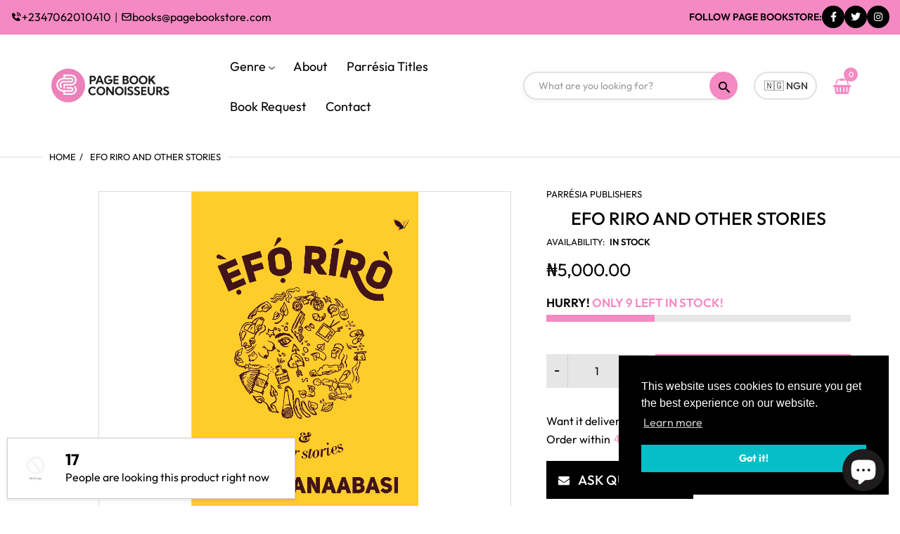

--- FILE ---
content_type: text/css
request_url: https://pagebookstore.com/cdn/shop/t/9/assets/header-footer.scss.css?v=117925842752725383051764154432
body_size: 22124
content:
@font-face{font-family:Outfit;font-weight:400;font-style:normal;src:url(//pagebookstore.com/cdn/fonts/outfit/outfit_n4.387c2e2715c484a1f1075eb90d64808f1b37ac58.woff2) format("woff2"),url(//pagebookstore.com/cdn/fonts/outfit/outfit_n4.aca8c81f18f62c9baa15c2dc5d1f6dd5442cdc50.woff) format("woff")}@font-face{font-family:Outfit;font-weight:400;font-style:normal;src:url(//pagebookstore.com/cdn/fonts/outfit/outfit_n4.387c2e2715c484a1f1075eb90d64808f1b37ac58.woff2) format("woff2"),url(//pagebookstore.com/cdn/fonts/outfit/outfit_n4.aca8c81f18f62c9baa15c2dc5d1f6dd5442cdc50.woff) format("woff")}@font-face{font-family:Outfit;font-weight:100;font-style:normal;font-display:swap;src:url(//pagebookstore.com/cdn/fonts/outfit/outfit_n1.e553dadc620a06869e4c5b6d7de2501fc668de01.woff2) format("woff2"),url(//pagebookstore.com/cdn/fonts/outfit/outfit_n1.2844afd8a7823b3473e5e0a0cd14511ba6876927.woff) format("woff")}@font-face{font-family:Outfit;font-weight:200;font-style:normal;font-display:swap;src:url(//pagebookstore.com/cdn/fonts/outfit/outfit_n2.789f288d061952dc1dbc9afdf50d9a7c26ec8c64.woff2) format("woff2"),url(//pagebookstore.com/cdn/fonts/outfit/outfit_n2.9754a496b280dc3d6504ffb4032ed2d4b15cf2eb.woff) format("woff")}@font-face{font-family:Outfit;font-weight:300;font-style:normal;font-display:swap;src:url(//pagebookstore.com/cdn/fonts/outfit/outfit_n3.8c97ae4c4fac7c2ea467a6dc784857f4de7e0e37.woff2) format("woff2"),url(//pagebookstore.com/cdn/fonts/outfit/outfit_n3.b50a189ccde91f9bceee88f207c18c09f0b62a7b.woff) format("woff")}@font-face{font-family:Outfit;font-weight:400;font-style:normal;font-display:swap;src:url(//pagebookstore.com/cdn/fonts/outfit/outfit_n4.387c2e2715c484a1f1075eb90d64808f1b37ac58.woff2) format("woff2"),url(//pagebookstore.com/cdn/fonts/outfit/outfit_n4.aca8c81f18f62c9baa15c2dc5d1f6dd5442cdc50.woff) format("woff")}@font-face{font-family:Outfit;font-weight:500;font-style:normal;font-display:swap;src:url(//pagebookstore.com/cdn/fonts/outfit/outfit_n5.8646f8eed6d6d0a1ac9821ab288cc9621d1e145e.woff2) format("woff2"),url(//pagebookstore.com/cdn/fonts/outfit/outfit_n5.9e3c12421e42661c948a7f5b879e5e0c7d394cd6.woff) format("woff")}@font-face{font-family:Outfit;font-weight:600;font-style:normal;font-display:swap;src:url(//pagebookstore.com/cdn/fonts/outfit/outfit_n6.dfcbaa80187851df2e8384061616a8eaa1702fdc.woff2) format("woff2"),url(//pagebookstore.com/cdn/fonts/outfit/outfit_n6.88384e9fc3e36038624caccb938f24ea8008a91d.woff) format("woff")}@font-face{font-family:Outfit;font-weight:700;font-style:normal;font-display:swap;src:url(//pagebookstore.com/cdn/fonts/outfit/outfit_n7.bfc2ca767cd7c6962e82c320123933a7812146d6.woff2) format("woff2"),url(//pagebookstore.com/cdn/fonts/outfit/outfit_n7.f0b22ea9a32b6f1f6f493dd3a7113aae3464d8b2.woff) format("woff")}@font-face{font-family:Outfit;font-weight:800;font-style:normal;font-display:swap;src:url(//pagebookstore.com/cdn/fonts/outfit/outfit_n8.82c986867e28422074fafe28e526b4d112b5b7a5.woff2) format("woff2"),url(//pagebookstore.com/cdn/fonts/outfit/outfit_n8.48a3786a285da78cf2252ec645419b73952db98f.woff) format("woff")}@font-face{font-family:Outfit;font-weight:100;font-style:normal;font-display:swap;src:url(//pagebookstore.com/cdn/fonts/outfit/outfit_n1.e553dadc620a06869e4c5b6d7de2501fc668de01.woff2) format("woff2"),url(//pagebookstore.com/cdn/fonts/outfit/outfit_n1.2844afd8a7823b3473e5e0a0cd14511ba6876927.woff) format("woff")}@font-face{font-family:Outfit;font-weight:200;font-style:normal;font-display:swap;src:url(//pagebookstore.com/cdn/fonts/outfit/outfit_n2.789f288d061952dc1dbc9afdf50d9a7c26ec8c64.woff2) format("woff2"),url(//pagebookstore.com/cdn/fonts/outfit/outfit_n2.9754a496b280dc3d6504ffb4032ed2d4b15cf2eb.woff) format("woff")}@font-face{font-family:Outfit;font-weight:300;font-style:normal;font-display:swap;src:url(//pagebookstore.com/cdn/fonts/outfit/outfit_n3.8c97ae4c4fac7c2ea467a6dc784857f4de7e0e37.woff2) format("woff2"),url(//pagebookstore.com/cdn/fonts/outfit/outfit_n3.b50a189ccde91f9bceee88f207c18c09f0b62a7b.woff) format("woff")}@font-face{font-family:Outfit;font-weight:400;font-style:normal;font-display:swap;src:url(//pagebookstore.com/cdn/fonts/outfit/outfit_n4.387c2e2715c484a1f1075eb90d64808f1b37ac58.woff2) format("woff2"),url(//pagebookstore.com/cdn/fonts/outfit/outfit_n4.aca8c81f18f62c9baa15c2dc5d1f6dd5442cdc50.woff) format("woff")}@font-face{font-family:Outfit;font-weight:500;font-style:normal;font-display:swap;src:url(//pagebookstore.com/cdn/fonts/outfit/outfit_n5.8646f8eed6d6d0a1ac9821ab288cc9621d1e145e.woff2) format("woff2"),url(//pagebookstore.com/cdn/fonts/outfit/outfit_n5.9e3c12421e42661c948a7f5b879e5e0c7d394cd6.woff) format("woff")}@font-face{font-family:Outfit;font-weight:600;font-style:normal;font-display:swap;src:url(//pagebookstore.com/cdn/fonts/outfit/outfit_n6.dfcbaa80187851df2e8384061616a8eaa1702fdc.woff2) format("woff2"),url(//pagebookstore.com/cdn/fonts/outfit/outfit_n6.88384e9fc3e36038624caccb938f24ea8008a91d.woff) format("woff")}@font-face{font-family:Outfit;font-weight:700;font-style:normal;font-display:swap;src:url(//pagebookstore.com/cdn/fonts/outfit/outfit_n7.bfc2ca767cd7c6962e82c320123933a7812146d6.woff2) format("woff2"),url(//pagebookstore.com/cdn/fonts/outfit/outfit_n7.f0b22ea9a32b6f1f6f493dd3a7113aae3464d8b2.woff) format("woff")}html .cart-opened,html.search-opened,html .filter-opened{overflow:hidden}body.cart-opened #page-body:before,body.search-opened #page-body:before,.sidebar-opened #page-body:before,.order-sidebar-opened #page-body:before{position:absolute;display:inline-block!important;left:0;top:0;right:0;bottom:0;background:#0000004d;content:""!important;z-index:999991}body.menu-opened{overflow:hidden}body.menu-opened #body-content:before{position:absolute;display:inline-block!important;left:0;top:0;right:0;bottom:0;background:#0000004d;content:""!important;z-index:999991}.currency_icon{-webkit-padding-end:0;-moz-padding-end:0;padding-inline-end:0}.currency_icon>i{-webkit-margin-end:0!important;-moz-margin-end:0!important;margin-inline-end:0!important;margin-bottom:3px!important;vertical-align:middle}.currency_icon>span{display:none}.flag-1 i,.flag-2 i,.flag-3 i{vertical-align:middle;background-position:center center}.flag-2 i{width:24px;height:24px}.flag-3 i{width:24px;height:24px;border-radius:50%;-moz-border-radius:50% 50% 50% 50%;-webkit-border-radius:50% 50% 50% 50%;-ms-border-radius:50% 50% 50% 50%}.wg-flags a:before{-webkit-margin-end:10px;-moz-margin-end:10px;margin-inline-end:10px;margin-right:0}.wg-flags.flag--1 a:before{display:none}.flag-only .translate-position .weglot-container .country-selector .wgcurrent a{-webkit-padding-end:0;-moz-padding-end:0;padding-inline-end:0}.flag-only .translate-position .weglot-container .country-selector .wgcurrent a:before{-webkit-margin-end:0;-moz-margin-end:0;margin-inline-end:0}.flag-only .translate-position .weglot-container .country-selector .wgcurrent:after{display:none}#language-popup{background:#00000080;height:100%;position:fixed;display:none;left:0;top:0;width:100%;z-index:99992}#language-popup .modal-dialog{z-index:9999;background:#fff;position:absolute;display:block;top:30%}@media (max-width: 991px){#language-popup .modal-dialog{width:50%;margin:0 25%}}@media (max-width: 767px){#language-popup .modal-dialog{width:90%;margin:0 5%}}#language-popup .modal-content{border:none;border-radius:0;-moz-border-radius:0 0 0 0;-webkit-border-radius:0 0 0 0;-ms-border-radius:0 0 0 0}#language-popup .language-close i:before{content:"\e816";font-family:arenafont;font-size:16px;color:#fff;display:block;line-height:45px;margin:0 auto;padding:0;width:100%}@media (max-width: 767px){#language-popup .language-close i:before{color:#000}}#language-popup .modal-header{padding:0;border:none;border-radius:0;-moz-border-radius:0 0 0 0;-webkit-border-radius:0 0 0 0;-ms-border-radius:0 0 0 0}#language-popup .modal-body{padding:25px}#language-popup .modal-body h4{padding:0 0 10px;text-transform:uppercase}#language-popup .modal-body .country-selector,#language-popup .modal-body .currency-wrapper{display:block;text-align:start}#language-popup .modal-body .country-selector ul,#language-popup .modal-body .currency-wrapper ul{position:absolute;display:block;left:0;bottom:auto;width:100%;z-index:1001;background:#fff;border:1px solid #dddddd;padding:5px 10px;max-height:200px;overflow-y:auto}#language-popup .modal-body .country-selector ul li,#language-popup .modal-body .currency-wrapper ul li{list-style:none;padding:5px 0}#language-popup .modal-body .country-selector ul li i,#language-popup .modal-body .currency-wrapper ul li i{-webkit-margin-end:5px;-moz-margin-end:5px;margin-inline-end:5px}#language-popup .modal-body .country-selector ul li a,#language-popup .modal-body .currency-wrapper ul li a{display:block;height:auto;line-height:normal;font-size:16px;padding:0}#language-popup .modal-body .country-selector ul li a:hover,#language-popup .modal-body .currency-wrapper ul li a:hover{color:#f589c3}#language-popup .modal-body .currency-position{position:relative;display:block;margin-bottom:50px}#language-popup .modal-body .currency-position select{width:100%;background-color:transparent;border:1px solid #dddddd;height:37px;padding:0 10px;display:block;color:#000;line-height:36px;background-image:none!important;position:relative;z-index:1}#language-popup .modal-body .currency-position .select-group i{position:absolute;display:block;top:50%;right:10px;-moz-transform:translate(0,-50%);-o-transform:translate(0,-50%);-ms-transform:translate(0,-50%);-webkit-transform:translate(0,-50%);transform:translateY(-50%)}#language-popup .modal-body .currency-position .select-group i:before{font-size:22px}#language-popup .modal-body .currency-position .currency_wrapper{padding:0 10px;position:relative;height:37px;line-height:36px;color:#000;border:1px solid #dddddd;display:-webkit-box;display:-moz-box;display:-ms-flexbox;display:-webkit-flex;display:flex;align-items:center}#language-popup .modal-body .currency-position .currency_wrapper .expand{font-size:15px;width:20px;line-height:28px;height:100%;text-align:center;color:inherit;-webkit-margin-start:auto;-moz-margin-start:auto;margin-inline-start:auto}#language-popup .modal-body .currency-position .currency_wrapper .expand i{display:block;width:100%;height:100%;font-size:22px;line-height:35px}#language-popup .modal-body .currency-position .currency-flag,#language-popup .modal-body .currency-position .type-code .c-name,#language-popup .modal-body .currency-position .type-symbol .c-code{display:none}#language-popup .modal-body .currency-position a:hover{text-decoration:none}#language-popup .modal-body .currency-position ul.currencies-dropdown{opacity:0;visibility:hidden}#language-popup .modal-body .currency-position ul.currencies-dropdown.opened{opacity:1;visibility:visible}#language-popup .modal-body .translate-position-mobile{position:relative;display:block}#language-popup .modal-body .translate-position-mobile .weglot-container{display:block}#language-popup .modal-body .translate-position-mobile .country-selector.closed ul{opacity:0;visibility:hidden;-moz-transform:translate(0,10px);-o-transform:translate(0,10px);-ms-transform:translate(0,10px);-webkit-transform:translate(0,10px);transform:translateY(10px)}#language-popup .modal-body .translate-position-mobile .wgcurrent{color:#000;padding:0 10px;position:relative;height:37px;line-height:36px;cursor:pointer;border:1px solid #dddddd;z-index:9;display:-webkit-box;display:-moz-box;display:-ms-flexbox;display:-webkit-flex;display:flex;align-items:center}#language-popup .modal-body .translate-position-mobile .wgcurrent a{height:auto;padding:0;color:#000;font-size:16px}#language-popup .modal-body .translate-position-mobile .wgcurrent:after{content:"\e812"!important;font-family:arenafont;font-size:22px;background-image:none;width:20px;height:37px;text-align:end;line-height:37px;position:static;-webkit-margin-start:auto;-moz-margin-start:auto;margin-inline-start:auto;-moz-transform:none;-o-transform:none;-ms-transform:none;-webkit-transform:none;transform:none}#language-popup .modal-body .translate-position-mobile ul{opacity:1;visibility:visible;-moz-transform:translate(0,0);-o-transform:translate(0,0);-ms-transform:translate(0,0);-webkit-transform:translate(0,0);transform:translate(0)}.top-bar{background:#f589c3;border-bottom:1px solid rgba(0,0,0,.2)}.top-bar .table-row{display:-webkit-box;display:-moz-box;display:-ms-flexbox;display:-webkit-flex;display:flex;flex-wrap:wrap;align-items:center;margin:0 auto;padding:0}.top-bar .table-row .list-inline>li{line-height:28px;font-size:13px;padding:7px 0;-webkit-padding-end:20px;-moz-padding-end:20px;padding-inline-end:20px;position:relative;color:#000;cursor:pointer}@media (max-width: 1200px){.top-bar .table-row .list-inline>li{-webkit-padding-end:15px;-moz-padding-end:15px;padding-inline-end:15px}}.top-bar .table-row .list-inline>li>img{display:inline-block;margin:0;-webkit-margin-end:5px;-moz-margin-end:5px;margin-inline-end:5px;vertical-align:middle}.top-bar .table-row .list-inline>li>a{color:#000}.top-bar .table-row .list-inline>li>a.waiting{padding:0!important;background:transparent!important}.top-bar .table-row .list-inline>li>a>i{font-size:17px}.top-bar .table-row .list-inline>li>a>img{display:inline-block;vertical-align:middle;margin:0;-webkit-margin-end:5px;-moz-margin-end:5px;margin-inline-end:5px}.top-bar .table-row .list-inline>li.waiting{padding-top:0!important;background:transparent!important}.top-bar .table-row .list-inline.widget-social-icons li:first-child{-webkit-padding-start:0;-moz-padding-start:0;padding-inline-start:0}.top-bar .table-row .list-inline.widget-social-icons li a{color:#00000080}.top-bar .table-row .list-inline.widget-social-icons li a:hover{color:#000}.top-bar .table-row>div{display:table-cell;vertical-align:middle}.top-bar .table-row .top-bar-left .header-switcher{display:-webkit-box;display:-moz-box;display:-ms-flexbox;display:-webkit-flex;display:flex;flex-wrap:wrap;align-items:center}.top-bar .table-row .top-bar-left .header-switcher>li{position:relative;-webkit-padding-end:15px;-moz-padding-end:15px;padding-inline-end:15px}@media (max-width: 1199px){.top-bar .table-row .top-bar-left .header-switcher>li{-webkit-padding-end:0;-moz-padding-end:0;padding-inline-end:0}}.top-bar .table-row .top-bar-left .header-switcher>li .translate-position .country-selector,.top-bar .table-row .top-bar-left .header-switcher>li select,.top-bar .table-row .top-bar-left .header-switcher>li .currency-wrapper{padding-top:6px;padding-bottom:6px}.top-bar .table-row .top-bar-right{text-align:end;-webkit-margin-start:auto;-moz-margin-start:auto;margin-inline-start:auto;align-items:center;flex-wrap:wrap;display:-webkit-box;display:-moz-box;display:-ms-flexbox;display:-webkit-flex;display:flex}.top-bar .table-row .top-bar-right>ul{-webkit-padding-start:30px;-moz-padding-start:30px;padding-inline-start:30px;align-items:center;flex-wrap:wrap;-webkit-border-end:1px solid rgba(0,0,0,.2);-moz-border-end:1px solid rgba(0,0,0,.2);border-inline-end:1px solid rgba(0,0,0,.2);display:-webkit-box;display:-moz-box;display:-ms-flexbox;display:-webkit-flex;display:flex}@media (max-width: 1200px){.top-bar .table-row .top-bar-right>ul{-webkit-padding-start:15px;-moz-padding-start:15px;padding-inline-start:15px}}.top-bar .table-row .top-bar-right>ul:first-child{-webkit-padding-start:0;-moz-padding-start:0;padding-inline-start:0}.top-bar .table-row .top-bar-right>ul:last-child{-webkit-border-end:none;-moz-border-end:none;border-inline-end:none}.top-bar .table-row .top-bar-right>ul:last-child>li:last-child{-webkit-padding-end:0;-moz-padding-end:0;padding-inline-end:0}.top-bar .table-row .top-bar-right>ul>li{position:relative;padding:8px 0;-webkit-padding-end:30px;-moz-padding-end:30px;padding-inline-end:30px}@media (max-width: 1199px){.top-bar .table-row .top-bar-right>ul>li{-webkit-padding-end:15px;-moz-padding-end:15px;padding-inline-end:15px}}.top-bar .table-row .top-bar-right>ul>li a{color:#000}.top-bar .table-row .top-bar-right>ul>li a:hover{text-decoration:underline}.top-bar .table-row .top-bar-right>ul.welcome-text.fix-color li a{color:#000}.top-bar .table-row .top-bar-right>ul.welcome-text li{font-size:13px;line-height:28px;color:#000}.top-bar .table-row .top-bar-right>ul.welcome-text li a{color:#111}.top-bar .table-row .top-bar-right>ul.welcome-text li a:hover{text-decoration:underline}.top-bar .table-row .top-bar-right>ul.header-switcher>li{padding-top:0;padding-bottom:0}.top-bar .table-row .top-bar-right>ul.header-switcher>li.translate-position-desktop{-webkit-padding-end:15px;-moz-padding-end:15px;padding-inline-end:15px}@media (max-width: 1199px){.top-bar .table-row .top-bar-right>ul.header-switcher>li.translate-position-desktop{-webkit-padding-end:0;-moz-padding-end:0;padding-inline-end:0}}.top-bar .table-row .top-bar-right>ul.header-switcher>li .translate-position .country-selector,.top-bar .table-row .top-bar-right>ul.header-switcher>li select,.top-bar .table-row .top-bar-right>ul.header-switcher>li .currency-wrapper{padding-top:8px;padding-bottom:8px}.icon-square .header-icons>ul>li .number,.icon-square .m-block-icons>li .number,.icon-square .header-main .m-cart-icon .number{border-radius:0;-moz-border-radius:0 0 0 0;-webkit-border-radius:0 0 0 0;-ms-border-radius:0 0 0 0}.h-icon-left .header-icons>ul>li .number{left:-15px;top:-15px;right:auto}.h-icon-left .header-main .m-cart-icon .number{left:-15px;right:auto}.header-icons .waiting{padding:0!important;background-color:transparent!important}.header-icons img{-webkit-backface-visibility:hidden;max-width:20px}.header-icons>ul{list-style:none;align-items:center;justify-content:flex-end;display:-webkit-box;display:-moz-box;display:-ms-flexbox;display:-webkit-flex;display:flex}.header-icons>ul>li{position:relative;margin:0;-webkit-margin-start:23px;-moz-margin-start:23px;margin-inline-start:23px}.header-icons>ul>li>a{color:#000;display:block}.header-icons>ul>li>a:hover{color:#f589c3}.header-icons>ul>li>a:hover svg{fill:#f589c3!important}.header-icons>ul>li>a:hover.icon-9 svg{stroke:#f589c3!important}.header-icons>ul>li>a>i{font-size:22px}.header-icons>ul>li>a svg{fill:#000!important}.header-icons>ul>li>a.icon-9 svg{stroke:#000!important}.header-icons>ul>li .number{position:absolute;display:block;top:-15px;right:-10px;border-radius:50%;-moz-border-radius:50% 50% 50% 50%;-webkit-border-radius:50% 50% 50% 50%;-ms-border-radius:50% 50% 50% 50%;width:20px;height:20px;line-height:20px;background:#999;color:#fff;text-align:center;font-size:11px;font-weight:500}.header-icons>ul>li:hover .number{-webkit-animation-name:hvr-icon-bob-float,hvr-icon-bob;animation-name:hvr-icon-bob-float,hvr-icon-bob;-webkit-animation-duration:.3s,.75s;animation-duration:.3s,.75s;-webkit-animation-delay:0s,.3s;animation-delay:0s,.3s;-webkit-animation-timing-function:ease-out,ease-in-out;animation-timing-function:ease-out,ease-in-out;-webkit-animation-iteration-count:1,infinite;animation-iteration-count:1,infinite;-webkit-animation-fill-mode:forwards;animation-fill-mode:forwards;-webkit-animation-direction:normal,alternate;animation-direction:normal,alternate}.header-icons>ul>li .wishlist-icon,.header-icons>ul>li .compare-icon{position:relative}.header-icons>ul>li.search-icon-desktop.active .searchbox.desktop-search{display:block!important}.header-icons>ul>li.top-cart-holder>.cart-target{height:100%;width:100%;position:relative}.header-icons>ul>li.top-cart-holder>.cart-target .number{top:-12px;background:#f589c3}.header-icons>ul>li.top-cart-holder>.cart-target>.basket{height:100%;position:relative;text-align:start;display:inline-block;color:#f589c3}.header-icons>ul>li.top-cart-holder>.cart-target>.basket:after{content:none}.header-icons>ul>li.top-cart-holder>.cart-target>.basket>i{font-size:22px}.header-icons>ul>li.top-cart-holder>.cart-target>.basket:hover{color:#f589c3}.header-icons>ul>li.top-cart-holder>.cart-target.opened .cart-dd{opacity:1;visibility:visible;-moz-transform:translate(0,0);-o-transform:translate(0,0);-ms-transform:translate(0,0);-webkit-transform:translate(0,0);transform:translate(0);z-index:1001}@media (min-width: 1025px){.header-icons>ul>li.top-cart-holder:hover .cart-dd{opacity:1;visibility:visible;-moz-transform:translate(0,0);-o-transform:translate(0,0);-ms-transform:translate(0,0);-webkit-transform:translate(0,0);transform:translate(0);z-index:1001}}.header-icons>ul>li:first-child{-webkit-margin-start:0!important;-moz-margin-start:0!important;margin-inline-start:0!important}.header-icons .ssw-tprofile{position:relative}.header-icons .ssw-tprofile a.ssw-dropdown-toggle{line-height:28px;display:block;color:#000}.header-icons .ssw-tprofile a.ssw-dropdown-toggle:hover{color:#f589c3}.header-icons .ssw-tprofile a.ssw-dropdown-toggle i{font-size:22px}.header-icons .ssw-tprofile .ssw-dropdown-menu{background:#fff;width:150px;padding:8px 15px;position:absolute;display:block;left:-15px;top:100%;z-index:99;text-align:start;border:1px solid #dddddd;opacity:0;visibility:hidden}.header-icons .ssw-tprofile .ssw-dropdown-menu li{padding:2px 0}.header-icons .ssw-tprofile .ssw-dropdown-menu li a{color:#000;font-size:15px}.header-icons .ssw-tprofile .ssw-dropdown-menu li a:hover{color:#f589c3;text-decoration:none}.header-icons .ssw-tprofile:hover .ssw-dropdown-menu{opacity:1;visibility:visible}.header-navigation{background:#fff;position:relative}@media (min-width: 992px){.header-navigation .table-row{display:-webkit-box;display:-moz-box;display:-ms-flexbox;display:-webkit-flex;display:flex;align-items:center;justify-content:center}}@media (min-width: 992px){.templateIndex .header-overlay .header-container{position:fixed;left:0;top:0;width:100%;background:transparent;z-index:1001}.templateIndex .header-overlay .header-container .header-navigation{background:transparent}.templateIndex .header-overlay .header-container.header-fixed{min-height:65px!important;top:0!important}}@media (min-width: 992px){.templateIndex .header-overlay .header-container:not(.header-fixed):hover{background:#fff}.templateIndex .header-overlay .header-container:not(.header-fixed) .top-bar{background:transparent}.templateIndex .header-overlay .header-container:not(.header-fixed) .header-main{background:transparent}}.templateIndex .header-overlay .header-container.style-12 .top-bar{background:#fff;border-bottom:none}.templateIndex .header-overlay .header-container.style-23 .header-main,.templateIndex .header-overlay .header-container.style-23 .header-navigation{background:#fff}.templateIndex .header-overlay .header-container.style-22 .header-navigation .table-row{background:transparent}@media (min-width: 992px){.templateIndex .boxed .header-overlay .header-container{max-width:980px;left:auto}}@media (min-width: 1200px){.templateIndex .boxed .header-overlay .header-container{max-width:1200px}}@media (min-width: 1440px){.templateIndex .boxed .header-overlay .header-container{max-width:1170px}}.result-ajax-search{text-align:start;width:305px;min-width:230px;padding:0;margin:10px 0 0;z-index:1001;border:1px solid #dddddd;background:#fff;position:absolute;display:none;top:100%;right:0;-webkit-box-shadow:0 2px 4px rgba(0,0,0,.2);-ms-transform:0 2px 4px rgba(0,0,0,.2);-o-transform:0 2px 4px rgba(0,0,0,.2);box-shadow:0 2px 4px #0003}@media (max-width: 991px){.result-ajax-search{width:calc(100% - 30px);right:auto}}.result-ajax-search:before{content:"";height:12px;position:absolute;display:block;left:15px;top:-13px;border-bottom:9px solid #dddddd;-webkit-border-start:9px solid transparent;-moz-border-start:9px solid transparent;border-inline-start:9px solid transparent;-webkit-border-end:9px solid transparent;-moz-border-end:9px solid transparent;border-inline-end:9px solid transparent}.result-ajax-search:after{content:"";height:10px;position:absolute;display:block;left:15px;top:-10px;border-bottom:9px solid white;-webkit-border-start:9px solid transparent;-moz-border-start:9px solid transparent;border-inline-start:9px solid transparent;-webkit-border-end:9px solid transparent;-moz-border-end:9px solid transparent;border-inline-end:9px solid transparent}.result-ajax-search ul{margin:0;padding:0;max-height:420px;overflow:auto;background:#fff;width:100%}.result-ajax-search ul li{display:block;overflow:hidden;padding:15px 10px;border-bottom:1px solid #dddddd}.result-ajax-search ul li:last-child{border-bottom:none}.result-ajax-search ul li .search-item-img{text-align:center}.result-ajax-search ul li .search-item-img img{margin:0;-webkit-margin-end:15px;-moz-margin-end:15px;margin-inline-end:15px;width:60px}.result-ajax-search ul li .search-item-title{display:block;margin:0 0 5px;color:#000;font-size:13px}.result-ajax-search ul li .search-item-title .marked,.result-ajax-search ul li .search-item-title:hover{color:#f589c3}.result-ajax-search ul li .price,.result-ajax-search ul li .price-sale,.result-ajax-search ul li .price-compare{display:inline-block;line-height:28px;font-size:13px}.result-ajax-search ul li p{color:#000;margin:0;padding:20px}.result-ajax-search ul li:hover{background:#f7f7f7}.header-content{padding:0;margin:0;position:relative;width:100%!important}@media (max-width: 991px){.header-content{background:#fff}}.header-content.header-border-bottom{border-bottom:1px solid #dddddd}.header-content.header-border-bottom .header-container.style-19{padding-bottom:9px}@media (min-width: 992px){.header-content.header-border-bottom .header-container.style-19.header-fixed{min-height:115px}}.header-content .layout-full{margin:0 auto}.header-content .mm-layout-boxed .menu-list .dropdown-menu-box>div{margin:0}.header-content .mm-layout-boxed .header-main .table-row,.header-content .mm-layout-boxed .header-navigation .table-row{position:relative!important}.header-content .header-container{background:#fff}.header-content .header-container.header-fixed .header-product{display:none}.header-content .header-container.header-fixed .header-main{position:fixed;left:0;top:0;right:0;z-index:10001;width:100%;max-width:100%;background:#fff;-webkit-animation-name:fadeInDown;animation-name:fadeInDown;-webkit-box-shadow:0 0 15px rgba(136,136,136,.65);-ms-transform:0 0 15px rgba(136,136,136,.65);-o-transform:0 0 15px rgba(136,136,136,.65);box-shadow:0 0 15px #888888a6}@media (min-width: 992px){.header-content .header-container.header-fixed .header-main{padding-top:10px!important;padding-bottom:10px!important}}@media (max-width: 991px){.header-content .header-container.header-fixed .header-main{position:static;background:none}}@media (min-width: 992px){.header-content .header-container.header-fixed.style-2 .header-main,.header-content .header-container.header-fixed.style-5 .header-main,.header-content .header-container.header-fixed.style-7 .header-main,.header-content .header-container.header-fixed.style-8 .header-main,.header-content .header-container.header-fixed.style-9 .header-main,.header-content .header-container.header-fixed.style-10 .header-main,.header-content .header-container.header-fixed.style-12 .header-main,.header-content .header-container.header-fixed.style-14 .header-main,.header-content .header-container.header-fixed.style-15 .header-main,.header-content .header-container.header-fixed.style-21 .header-main,.header-content .header-container.header-fixed.style-27 .header-main,.header-content .header-container.header-fixed.style-28 .header-main,.header-content .header-container.header-fixed.style-29 .header-main,.header-content .header-container.header-fixed.style-30 .header-main,.header-content .header-container.header-fixed.style-33 .header-main{padding-top:0!important;padding-bottom:0!important}}.header-content .header-container.header-fixed .header-navigation{opacity:0;visibility:hidden;height:0}@media (min-width: 992px){.header-content .header-container.header-fixed.style-1{min-height:194px}}@media (min-width: 992px){.header-content .header-container.header-fixed.style-2{min-height:140px}}@media (min-width: 992px){.header-content .header-container.header-fixed.style-3{min-height:148px}}@media (min-width: 992px){.header-content .header-container.header-fixed.style-4{min-height:191px}}@media (min-width: 992px){.header-content .header-container.header-fixed.style-5{min-height:150px}}@media (min-width: 992px){.header-content .header-container.header-fixed.style-6{min-height:140px}}@media (min-width: 992px){.header-content .header-container.header-fixed.style-7{min-height:142px}}@media (min-width: 992px){.header-content .header-container.header-fixed.style-8{min-height:74px}}@media (min-width: 992px){.header-content .header-container.header-fixed.style-9{min-height:164px}}@media (min-width: 992px){.header-content .header-container.header-fixed.style-10{min-height:142px}}@media (min-width: 992px){.header-content .header-container.header-fixed.style-11{min-height:185px}}@media (min-width: 992px){.header-content .header-container.header-fixed.style-12{min-height:88px}}@media (min-width: 992px){.header-content .header-container.header-fixed.style-13{min-height:137px}}@media (min-width: 992px){.header-content .header-container.header-fixed.style-14{min-height:139px}}@media (min-width: 992px){.header-content .header-container.header-fixed.style-15{min-height:149px}}@media (min-width: 992px){.header-content .header-container.header-fixed.style-16{min-height:165px}}@media (min-width: 992px){.header-content .header-container.header-fixed.style-17{min-height:155px}}@media (min-width: 992px){.header-content .header-container.header-fixed.style-18{min-height:155px}}@media (min-width: 992px){.header-content .header-container.header-fixed.style-19{min-height:155px}}@media (min-width: 992px){.header-content .header-container.header-fixed.style-20{min-height:145px}}@media (min-width: 992px){.header-content .header-container.header-fixed.style-21{min-height:115px}}@media (min-width: 992px){.header-content .header-container.header-fixed.style-22{min-height:121px}}@media (min-width: 992px){.header-content .header-container.header-fixed.style-23{min-height:119px}}@media (min-width: 992px){.header-content .header-container.header-fixed.style-24{min-height:156px}}@media (min-width: 992px){.header-content .header-container.header-fixed.style-25{min-height:160px}}@media (min-width: 992px){.header-content .header-container.header-fixed.style-26{min-height:163px}}@media (min-width: 992px){.header-content .header-container.header-fixed.style-27{min-height:116px}}@media (min-width: 992px){.header-content .header-container.header-fixed.style-28{min-height:126px}}@media (min-width: 992px){.header-content .header-container.header-fixed.style-29{min-height:130px}}@media (min-width: 992px){.header-content .header-container.header-fixed.style-30{min-height:66px}}@media (min-width: 992px){.header-content .header-container.header-fixed.style-31{min-height:142px}}@media (min-width: 992px){.header-content .header-container.header-fixed.style-32{min-height:160px}}@media (min-width: 992px){.header-content .header-container.header-fixed.style-33{min-height:122px}}@media (min-width: 992px){.header-content .header-container.header-fixed.style-34{min-height:138px}}@media (max-width: 991px){.header-content .header-container.header-mobile-fixed{min-height:60px}.header-content .header-container.header-mobile-fixed .header-main{background:#fff;z-index:10001;width:100%;position:fixed;left:0;top:0;-webkit-animation-name:fadeInDown;animation-name:fadeInDown;-webkit-box-shadow:0 0 15px rgba(136,136,136,.65);-ms-transform:0 0 15px rgba(136,136,136,.65);-o-transform:0 0 15px rgba(136,136,136,.65);box-shadow:0 0 15px #888888a6}}.header-content .header-container.border-top-nav .header-navigation{border-top:1px solid #333333}.header-content .header-main{position:relative;margin:0 auto;padding:28px 0 25px;-webkit-animation-duration:.5s;animation-duration:.5s;-webkit-animation-fill-mode:both;animation-fill-mode:both;background:#fff}@media (max-width: 991px){.header-content .header-main{padding:15px 0!important;margin:0 auto}}.header-content .header-main .table-row{display:-webkit-box;display:-moz-box;display:-ms-flexbox;display:-webkit-flex;display:flex;align-items:center;justify-content:space-between}@media (max-width: 991px){.header-content .header-main .table-row{display:block;position:relative!important}}.header-content .header-main .header-switcher{display:-webkit-box;display:-moz-box;display:-ms-flexbox;display:-webkit-flex;display:flex;-webkit-padding-start:10px;-moz-padding-start:10px;padding-inline-start:10px}@media (max-width: 991px){.header-content .header-main .header-switcher{display:none}}.header-content .header-main .header-switcher>li{position:relative;padding:0 15px}@media (max-width: 1199px){.header-content .header-main .header-switcher>li{padding:0 7px}}.header-content .header-main .header-switcher>li.currency-position{-webkit-padding-start:0;-moz-padding-start:0;padding-inline-start:0}.header-content .header-main .currency-position .currency-wrapper .currency_wrapper{color:#000}.header-content .header-main .currency-position .currency-wrapper .expand i{color:#00000080}.header-content .header-main .currency-position .currency-wrapper:hover .currency_wrapper{color:#f589c3}.header-content .header-main .currency-position .currency-wrapper:hover .expand i{color:#f589c380}.header-content .header-main .currency-position select{color:#000;background:transparent;border:none}.header-content .header-main .currency-position select:focus{background:transparent}.header-content .header-main .currency-position select option{color:#000}.header-content .header-main .currency-position .select-group i{color:#00000080}.header-content .header-main .translate-position .weglot-container .country-selector .wgcurrent{color:#000}.header-content .header-main .translate-position .weglot-container .country-selector .wgcurrent:after{color:#00000080}.header-content .header-main .translate-position .weglot-container .country-selector ul{left:0}.header-content .header-main .translate-position .weglot-container .country-selector:hover .wgcurrent{color:#f589c3}.header-content .header-main .translate-position .weglot-container .country-selector:hover .wgcurrent:after{color:#f589c380}.header-content .header-main-inner{position:relative}@media (min-width: 992px){.header-content .table-row .header-logo{-webkit-padding-end:15px;-moz-padding-end:15px;padding-inline-end:15px}.header-content .table-row .header-logo+.header-icons{-webkit-margin-start:auto;-moz-margin-start:auto;margin-inline-start:auto}.header-content .table-row .header-logo+.header-switcher{-webkit-margin-start:auto;-moz-margin-start:auto;margin-inline-start:auto}.header-content .table-row .vertical-menu+.header-icons{-webkit-margin-start:auto;-moz-margin-start:auto;margin-inline-start:auto}.header-content .table-row .searchbox{margin:0;-webkit-margin-start:15px;-moz-margin-start:15px;margin-inline-start:15px;-webkit-margin-end:15px;-moz-margin-end:15px;margin-inline-end:15px}.header-content .table-row .header-icons{text-align:end;-webkit-padding-start:15px;-moz-padding-start:15px;padding-inline-start:15px}}@media (min-width: 1200px){.header-content .table-row .searchbox{-webkit-margin-end:23px;-moz-margin-end:23px;margin-inline-end:23px}.header-content .table-row .header-icons{-webkit-padding-start:23px;-moz-padding-start:23px;padding-inline-start:23px}}.header-content.input-bg-white .searchbox .form-control{border:1px solid rgba(0,0,0,.2)}.header-content.input-bg-white .searchbox .form-control:focus{background:#e6e6e6}.header-content.input-bg-white .style-15 .searchbox .form-control{border:2px solid #f589c3}.header-content.input-bg-none .searchbox .form-control{-webkit-padding-start:0;-moz-padding-start:0;padding-inline-start:0;-webkit-padding-end:0;-moz-padding-end:0;padding-inline-end:0;border-bottom:1px solid rgba(0,0,0,.2)}.header-content.input-bg-none .searchbox .form-control:focus{background:transparent}.header-content.input-bg-none .searchbox.s-loading .navbar-form:before{right:0}.header-content.input-bg-none .searchbox button{right:0}.header-content.input-bg-none .searchbox.desktop-search .form-control{color:#000}.header-content.input-bg-none .searchbox.desktop-search .form-control::-webkit-input-placeholder{color:#000}.header-content.input-bg-none .searchbox.desktop-search .form-control:-moz-placeholder{color:#000}.header-content.input-bg-none .searchbox.desktop-search .form-control::-moz-placeholder{color:#000}.header-content.input-bg-none .searchbox.desktop-search .form-control:-ms-input-placeholder{color:#000}.header-content.input-bg-none .searchbox.desktop-search button{color:#000;right:0}.header-content.input-bg-none .searchbox.desktop-search.s-loading .navbar-form:before{color:#000}.header-content .search-icon-desktop{position:relative}.header-content .searchbox{margin:0;position:relative}@media (min-width: 992px){.header-content .searchbox{display:flex!important}}.header-content .searchbox.searchbox-center{-webkit-margin-start:auto;-moz-margin-start:auto;margin-inline-start:auto;-webkit-margin-end:auto!important;-moz-margin-end:auto!important;margin-inline-end:auto!important}.header-content .searchbox.searchbox-right{-webkit-margin-start:auto;-moz-margin-start:auto;margin-inline-start:auto}.header-content .searchbox.searchbox-mobile{display:none!important}@media (max-width: 991px){.header-content .searchbox.searchbox-mobile{display:block!important;padding:0 0 15px}}.header-content .searchbox.searchbox-mobile .container{position:relative}.header-content .searchbox.desktop-search{position:absolute;display:none!important;right:0;background:#fff;border:1px solid rgba(221,221,221,.5);z-index:9;padding:15px!important;margin:0}.header-content .searchbox.desktop-search .form-control{color:#000}.header-content .searchbox.desktop-search .form-control::-webkit-input-placeholder{color:#000}.header-content .searchbox.desktop-search .form-control:-moz-placeholder{color:#000}.header-content .searchbox.desktop-search .form-control::-moz-placeholder{color:#000}.header-content .searchbox.desktop-search .form-control:-ms-input-placeholder{color:#000}.header-content .searchbox.desktop-search.s-loading .navbar-form:before{color:#000}.header-content .searchbox.desktop-search button{background:transparent;border:none;color:#000;position:absolute;display:block;top:50%;right:10px;-moz-transform:translate(0%,-50%);-o-transform:translate(0%,-50%);-ms-transform:translate(0%,-50%);-webkit-transform:translate(0%,-50%);transform:translateY(-50%);line-height:40px;padding:0}.header-content .searchbox.desktop-search button:hover{color:#f589c3}.header-content .searchbox.desktop-search .result-ajax-search{width:calc(100% - 30px);right:auto}.header-content .searchbox>a{display:block;width:100%;text-align:center;position:relative;z-index:991}.header-content .searchbox .search-categories{background:#f589c3;color:#fff;padding:0 15px;line-height:38px;height:38px;font-size:15px;font-weight:500}@media (max-width: 1199px){.header-content .searchbox .search-categories{display:none}}.header-content .searchbox .dropdown-menu{display:block;left:auto;right:0;width:300px;visibility:hidden;z-index:-99;-moz-transform:translate(0,10px);-o-transform:translate(0,10px);-ms-transform:translate(0,10px);-webkit-transform:translate(0,10px);transform:translateY(10px);opacity:0;-moz-transition:all .35s ease;-o-transition:all .35s ease;-webkit-transition:all .35s ease;transition:all .35s ease}@media (max-width: 400px){.header-content .searchbox .dropdown-menu{width:280px;right:-60px}}@media (min-width: 1025px){.header-content .searchbox:hover .dropdown-menu{visibility:visible;z-index:99;opacity:1;-moz-transform:translate(0,0);-o-transform:translate(0,0);-ms-transform:translate(0,0);-webkit-transform:translate(0,0);transform:translate(0)}.header-content .searchbox:hover .dropdown-menu:before{content:"";height:30px;width:100%;position:absolute;display:block;left:0;top:-20px}}.header-content .searchbox.show .dropdown-menu{visibility:visible;z-index:99;opacity:1;-moz-transform:translate(0,0);-o-transform:translate(0,0);-ms-transform:translate(0,0);-webkit-transform:translate(0,0);transform:translate(0)}.header-content .searchbox .search-icon{position:absolute;display:block;top:50%;right:10px;z-index:3;text-align:center;padding:0;margin:0;border:none;color:#000;background:transparent;-moz-transform:translate(0,-50%);-o-transform:translate(0,-50%);-ms-transform:translate(0,-50%);-webkit-transform:translate(0,-50%);transform:translateY(-50%);-moz-transition:all .3s ease-in-out 0s;-o-transition:all .3s ease-in-out 0s;-webkit-transition:all .3s ease-in-out 0s;transition:all .3s ease-in-out 0s}.header-content .searchbox .search-icon .waiting{padding:0!important;background:transparent!important}.header-content .searchbox .search-icon img{max-width:20px}.header-content .searchbox .search-icon img.lazyloaded{width:auto}.header-content .searchbox .search-icon i{font-size:22px}.header-content .searchbox .search-icon:hover{color:#f589c3}.header-content .searchbox .navbar-form{margin:0;padding:0;display:block;height:40px;background:transparent;position:relative;width:305px}@media (max-width: 991px){.header-content .searchbox .navbar-form{width:100%}}.header-content .searchbox.border-radius .form-control{border-radius:20px;-moz-border-radius:20px 20px 20px 20px;-webkit-border-radius:20px 20px 20px 20px;-ms-border-radius:20px 20px 20px 20px}.header-content .searchbox.border-radius button{border-radius:0 20px 20px 0;-moz-border-radius:0 20px 20px 0;-webkit-border-radius:0 20px 20px 0;-ms-border-radius:0 20px 20px 0}.header-content .searchbox .form-control{width:100%;height:100%;padding:9px 20px;line-height:18px;text-transform:none;color:#000;background:#e6e6e6;border:none;border-radius:0;-moz-border-radius:0 0 0 0;-webkit-border-radius:0 0 0 0;-ms-border-radius:0 0 0 0}.header-content .searchbox .form-control::-webkit-input-placeholder{color:#000}.header-content .searchbox .form-control:-moz-placeholder{color:#000}.header-content .searchbox .form-control::-moz-placeholder{color:#000}.header-content .searchbox .form-control:-ms-input-placeholder{color:#000}.header-content .searchbox .form-control:focus{background:#e6e6e6}@media (min-width: 1025px){.header-content .searchbox.s-loading .navbar-form:before{content:"\f110";font-family:arenafont;font-size:18px;position:absolute;display:block;top:8px;right:10px;z-index:5;vertical-align:middle;line-height:25px;-webkit-animation:fa-spin 2s infinite linear;animation:fa-spin 2s infinite linear;color:#000}.header-content .searchbox.s-loading .navbar-form button .demo-icon{opacity:0}}@media (max-width: 991px){.header-content .header-logo{display:block;margin:0 auto;text-align:center;padding:0 55px}.header-content .header-logo .mobile-logo-site{display:block;margin:0 auto}.header-content .header-logo .desktop-logo-site{display:none}}@media (min-width: 992px){.header-content .header-logo .mobile-logo-site{display:none}}.header-content .header-logo .logo-text{display:table!important;font-weight:500;font-family:open sans,sans-serif;word-break:break-word;text-align:center}.header-content .header-logo .logo-text>span{display:table-cell;vertical-align:middle}.header-content .header-logo .logo-site{line-height:.8}.header-content .header-logo .logo-site.waiting{padding:0!important;background-color:transparent!important}.header-content .header-custom-text{-webkit-padding-end:40px;-moz-padding-end:40px;padding-inline-end:40px;-webkit-margin-start:auto;-moz-margin-start:auto;margin-inline-start:auto;color:#000;font-size:20px;font-weight:500;text-align:end;line-height:18px}@media (max-width: 1440px){.header-content .header-custom-text{-webkit-padding-end:20px;-moz-padding-end:20px;padding-inline-end:20px}}.header-content .header-custom-text .custom-phone-wt{color:#0009;font-size:13px;font-weight:400}.header-content .translate-position .country-selector ul,.header-content .currency-position .currency-wrapper ul{position:absolute;display:block;left:-15px;top:100%;background:#fff;border:1px solid #dddddd;padding:5px 0;max-height:200px;width:fit-content;overflow-y:auto;text-align:start;opacity:0;visibility:hidden;-moz-transform:translate(0,10px);-o-transform:translate(0,10px);-ms-transform:translate(0,10px);-webkit-transform:translate(0,10px);transform:translateY(10px);-moz-transition:all .25s ease-in-out;-o-transition:all .25s ease-in-out;-webkit-transition:all .25s ease-in-out;transition:all .25s ease-in-out;min-width:100px;z-index:99}@media (max-width: 1024px){.header-content .translate-position .country-selector ul,.header-content .currency-position .currency-wrapper ul{opacity:1;visibility:visible;z-index:1001;display:none;-moz-transform:translate(0,0);-o-transform:translate(0,0);-ms-transform:translate(0,0);-webkit-transform:translate(0,0);transform:translate(0)}}.header-content .translate-position .country-selector ul li,.header-content .currency-position .currency-wrapper ul li{line-height:normal;margin:0;padding:5px 0}.header-content .translate-position .country-selector ul li a,.header-content .currency-position .currency-wrapper ul li a{font-size:12px;font-weight:500;text-transform:uppercase;height:auto;line-height:normal;color:#000;padding:0 15px;display:block;white-space:nowrap}.header-content .translate-position .country-selector ul li a:hover,.header-content .currency-position .currency-wrapper ul li a:hover{text-decoration:none;color:#f589c3}.header-content .translate-position:before{content:none!important}.header-content .translate-position .weglot-container .country-selector{position:static;background:transparent}.header-content .translate-position .weglot-container .country-selector .flag--1 a:before{content:none}.header-content .translate-position .weglot-container .country-selector.wg-list .wgcurrent:after{content:none!important}.header-content .translate-position .weglot-container .country-selector.wg-list .wgcurrent a{padding:0}.header-content .translate-position .weglot-container .country-selector.wg-list .wgcurrent a:before{-webkit-margin-end:0;-moz-margin-end:0;margin-inline-end:0}.header-content .translate-position .weglot-container .country-selector.wg-list ul li{display:block}.header-content .translate-position .weglot-container .country-selector ul li .c-code{display:none}.header-content .translate-position .weglot-container .country-selector .wgcurrent{border:none;position:relative;color:#000;cursor:pointer;display:-webkit-box;display:-moz-box;display:-ms-flexbox;display:-webkit-flex;display:flex;align-items:center}.header-content .translate-position .weglot-container .country-selector .wgcurrent:focus{outline:none}.header-content .translate-position .weglot-container .country-selector .wgcurrent:after{content:"\e812"!important;font-family:arenafont;font-size:22px;background-image:none;height:auto;width:auto;color:#00000080;text-align:end;line-height:28px;position:static;-moz-transform:translate(0,0);-o-transform:translate(0,0);-ms-transform:translate(0,0);-webkit-transform:translate(0,0);transform:translate(0)}.header-content .translate-position .weglot-container .country-selector .wgcurrent a{line-height:28px;height:auto;-webkit-padding-start:0;-moz-padding-start:0;padding-inline-start:0;-webkit-padding-end:0;-moz-padding-end:0;padding-inline-end:0;text-transform:uppercase;font-weight:500;font-size:12px;color:inherit}.header-content .translate-position .weglot-container .country-selector .wgcurrent a:hover{text-decoration:none}@media (max-width: 1024px){.header-content .translate-position .weglot-container .country-selector.closed ul{opacity:0;visibility:hidden;-moz-transform:translate(0,10px);-o-transform:translate(0,10px);-ms-transform:translate(0,10px);-webkit-transform:translate(0,10px);transform:translateY(10px)}}.header-content .translate-position .weglot-container .country-selector.closed .wgcurrent:after{-moz-transform:translate(0,0) rotate(0);-o-transform:translate(0,0) rotate(0);-ms-transform:translate(0,0) rotate(0);-webkit-transform:translate(0,0) rotate(0);transform:translate(0) rotate(0)}@media (min-width: 1025px){.header-content .translate-position .weglot-container .country-selector:hover ul{opacity:1;visibility:visible;-moz-transform:translate(0,0);-o-transform:translate(0,0);-ms-transform:translate(0,0);-webkit-transform:translate(0,0);transform:translate(0);z-index:1001}}.header-content .currency-position .currency-wrapper.type-code .c-name,.header-content .currency-position .currency-wrapper.type-symbol .c-code,.header-content .currency-position .currency-wrapper .currency-flag{display:none}.header-content .currency-position .currency-wrapper>a{line-height:28px;text-transform:uppercase;font-weight:500;font-size:12px;text-align:start;position:relative;display:-webkit-box;display:-moz-box;display:-ms-flexbox;display:-webkit-flex;display:flex;align-items:center}.header-content .currency-position .currency-wrapper>a:hover{text-decoration:none!important}.header-content .currency-position .currency-wrapper .expand{text-align:end;line-height:28px}.header-content .currency-position .currency-wrapper .expand i{font-size:22px;color:#00000080;display:block;height:100%}.header-content .currency-position .currency-wrapper ul.opened{opacity:1;visibility:visible;-moz-transform:translate(0,0);-o-transform:translate(0,0);-ms-transform:translate(0,0);-webkit-transform:translate(0,0);transform:translate(0)}@media (max-width: 1024px){.header-content .currency-position .currency-wrapper ul.opened{display:block}}.header-content .currency-position select{height:auto;padding:0 15px;line-height:28px;background-image:none!important;background-color:transparent;font-weight:500;font-size:12px;text-transform:uppercase;color:#000;border:none;position:relative;z-index:1}.header-content .currency-position select option{color:#000}.header-content .currency-position select:focus{background:transparent}.header-content .currency-position .select-group{position:relative}.header-content .currency-position .select-group i{position:absolute;display:block;top:50%;right:-10px;-moz-transform:translate(0,-50%);-o-transform:translate(0,-50%);-ms-transform:translate(0,-50%);-webkit-transform:translate(0,-50%);transform:translateY(-50%);color:#00000080}.header-content .currency-position .select-group i:before{font-size:22px}.header-content .style-1 .table-row .header-logo{-webkit-margin-end:0;-moz-margin-end:0;margin-inline-end:0}.header-content .style-1:not(.border-top-nav) .header-main{padding-bottom:7px}.header-content .style-1 .horizontal-menu.secondary-code{-webkit-margin-start:auto;-moz-margin-start:auto;margin-inline-start:auto}.header-content .style-1 .horizontal-menu .menu-list>li{padding-top:11px;padding-bottom:11px}.header-content .style-1 .vertical-menu{-webkit-margin-end:40px;-moz-margin-end:40px;margin-inline-end:40px}@media (max-width: 1200px){.header-content .style-1 .vertical-menu{-webkit-margin-end:20px;-moz-margin-end:20px;margin-inline-end:20px}}.header-content .style-1 .vertical-menu .sidemenu-holder .head{padding-top:15px;padding-bottom:15px}.header-content .style-2 .header-main{padding:0}@media (min-width: 992px){.header-content .style-2 .header-main .table-row>.header-logo,.header-content .style-2 .header-main .table-row>.header-icons,.header-content .style-2 .header-main .table-row>.searchbox,.header-content .style-2 .header-main .table-row>.header-switcher{padding-top:25px;padding-bottom:25px}}@media (min-width: 992px){.header-content .style-2 .header-main .header-logo{display:table-cell;vertical-align:middle;-webkit-padding-end:15px;-moz-padding-end:15px;padding-inline-end:15px;-webkit-margin-end:0;-moz-margin-end:0;margin-inline-end:0}.header-content .style-2 .header-main .header-icons{-webkit-padding-start:15px;-moz-padding-start:15px;padding-inline-start:15px}}.header-content .style-2 .horizontal-menu{display:table-cell!important;vertical-align:middle;margin:0 auto}.header-content .style-2 .horizontal-menu .menu-list{text-align:start}.header-content .style-2 .horizontal-menu .menu-list>li{padding-top:28px;padding-bottom:25px}@media (max-width: 1440px){.header-content .style-3 .table-row .header-icons{-webkit-padding-start:15px;-moz-padding-start:15px;padding-inline-start:15px}.header-content .style-3 .table-row .header-icons>ul>li{-webkit-margin-start:12px;-moz-margin-start:12px;margin-inline-start:12px}.header-content .style-3 .table-row .searchbox{-webkit-margin-end:15px;-moz-margin-end:15px;margin-inline-end:15px}}.header-content .style-3 .table-row .header-logo{-webkit-margin-end:0;-moz-margin-end:0;margin-inline-end:0}.header-content .style-3 .labels-wrapper{top:-4px}.header-content .style-3 .header-switcher{padding:0 3px}.header-content .style-3 .header-navigation.add-border{border-top:1px solid #333333}.header-content .style-3 .header-navigation .welcome-text{color:#000;-webkit-margin-start:auto;-moz-margin-start:auto;margin-inline-start:auto}.header-content .style-3 .header-navigation .welcome-text a{color:#111}.header-content .style-3 .header-navigation .welcome-text a:hover{text-decoration:underline}.header-content .style-3.layout-boxed .table-row .header-icons{-webkit-padding-start:10px;-moz-padding-start:10px;padding-inline-start:10px}.header-content .style-3.layout-boxed .table-row .searchbox{-webkit-margin-end:15px;-moz-margin-end:15px;margin-inline-end:15px}.header-content .style-4 .header-main{padding-top:22px;padding-bottom:20px}@media (min-width: 992px){.header-content .style-4 .table-row .m-cart-icon+.header-logo{width:66.66667%;-webkit-padding-start:0;-moz-padding-start:0;padding-inline-start:0;text-align:start}.header-content .style-4 .table-row .header-logo{width:33.33333%;padding:0 15px;margin:0 auto;text-align:center}.header-content .style-4 .table-row .searchbox{width:33.33333%;padding:0;-webkit-padding-end:15px;-moz-padding-end:15px;padding-inline-end:15px;margin:0}.header-content .style-4 .table-row .searchbox form{width:246px;position:relative}.header-content .style-4 .table-row .searchbox .result-ajax-search{left:0;width:246px}.header-content .style-4 .table-row .header-icons{width:33.33333%;-webkit-padding-start:15px;-moz-padding-start:15px;padding-inline-start:15px}}.header-content .style-4 .sidemenu-holder{text-align:center}.header-content .style-4 .sidemenu-holder .menu-list{display:-webkit-box;display:-moz-box;display:-ms-flexbox;display:-webkit-flex;display:flex;align-items:center;justify-content:center;flex-wrap:wrap}.header-content .style-4 .sidemenu-holder .menu-list>li{padding-top:0;padding-bottom:15px}.header-content .style-5 .top-bar{border-bottom:none}.header-content .style-5 .top-bar .table-row .top-bar-right>ul{-webkit-border-end:none;-moz-border-end:none;border-inline-end:none;-webkit-border-start:1px solid rgba(0,0,0,.1);-moz-border-start:1px solid rgba(0,0,0,.1);border-inline-start:1px solid rgba(0,0,0,.1)}.header-content .style-5 .top-bar .table-row .top-bar-right>ul:first-child{-webkit-border-start:none;-moz-border-start:none;border-inline-start:none}.header-content .style-5 .top-bar .table-row .top-bar-right>ul li{line-height:25px}.header-content .style-5 .top-bar .table-row .compare-target,.header-content .style-5 .top-bar .table-row .wishlist-target,.header-content .style-5 .top-bar .table-row .cart-target{line-height:25px;padding:8px 20px}.header-content .style-5 .top-bar .table-row .compare-target>a,.header-content .style-5 .top-bar .table-row .wishlist-target>a,.header-content .style-5 .top-bar .table-row .cart-target>a{color:#000;font-weight:500;font-size:16px;text-decoration:none}.header-content .style-5 .top-bar .table-row .compare-target>a i,.header-content .style-5 .top-bar .table-row .wishlist-target>a i,.header-content .style-5 .top-bar .table-row .cart-target>a i{-webkit-margin-end:10px;-moz-margin-end:10px;margin-inline-end:10px}.header-content .style-5 .top-bar .table-row .compare-target,.header-content .style-5 .top-bar .table-row .wishlist-target{background:#e6e6e630}.header-content .style-5 .top-bar .table-row .compare-target>a svg,.header-content .style-5 .top-bar .table-row .wishlist-target>a svg{fill:#000!important}.header-content .style-5 .top-bar .table-row .top-cart-holder{background:#f589c3}.header-content .style-5 .top-bar .table-row .top-cart-holder .cart-target{position:relative}.header-content .style-5 .top-bar .table-row .top-cart-holder .cart-dd{right:0}.header-content .style-5 .top-bar .table-row .top-cart-holder a:after{content:none}.header-content .style-5 .top-bar .table-row .top-cart-holder:hover .cart-dd{display:block;z-index:1001}.header-content .style-5 .header-main{padding:0}@media (min-width: 992px){.header-content .style-5 .header-main .table-row>.header-logo,.header-content .style-5 .header-main .table-row>.header-icons,.header-content .style-5 .header-main .table-row>.searchbox,.header-content .style-5 .header-main .table-row>.header-switcher{padding-top:39px;padding-bottom:39px}}.header-content .style-5 .header-main .header-logo{-webkit-margin-end:0;-moz-margin-end:0;margin-inline-end:0}.header-content .style-5 .header-main .horizontal-menu{margin:0 auto}.header-content .style-5 .header-main .sidemenu-holder .menu-list>li{padding-top:37px;padding-bottom:36px}@media (max-width: 991px){.header-content .style-5 .header-main .search-icon{display:none}}.header-content .style-5 .header-main .search-icon>a{font-weight:500;color:#000;font-size:18px}.header-content .style-5 .header-main .search-icon>a:hover{color:#f589c3}.header-content .style-5 .header-main .search-icon button{font-size:18px}.header-content .style-5 .header-main .search-icon.search-icon-desktop.active .searchbox.desktop-search{display:block!important}.header-content .style-6 .header-main{padding:30px 0}@media (min-width: 992px){.header-content .style-6 .table-row .m-cart-icon+.header-logo{width:66.66667%;-webkit-padding-start:0;-moz-padding-start:0;padding-inline-start:0;text-align:start}.header-content .style-6 .table-row .header-logo{width:33.333333%;padding:0 15px;margin:0 auto;text-align:center}}.header-content .style-6 .table-row .searchbox{width:33.333333%;padding:0;-webkit-padding-end:15px;-moz-padding-end:15px;padding-inline-end:15px;margin:0}.header-content .style-6 .table-row .searchbox form{width:230px;position:relative}.header-content .style-6 .table-row .searchbox .result-ajax-search{width:230px;left:0}.header-content .style-6 .table-row .header-icons{width:33.333333%;-webkit-padding-start:0;-moz-padding-start:0;padding-inline-start:0}.header-content .style-6 .table-row .header-icons>ul>li{margin:0;-webkit-margin-start:20px;-moz-margin-start:20px;margin-inline-start:20px}.header-content .style-6 .table-row .header-switcher{padding:0;-webkit-padding-end:3px;-moz-padding-end:3px;padding-inline-end:3px}.header-content .style-6 .header-navigation.nav-border-top{border-top:1px solid #333333}.header-content .style-6 .labels-wrapper{top:-4px}.header-content .style-6 .vertical-menu .sidemenu-holder .head{padding-top:24px;padding-bottom:23px}.header-content .style-6 .horizontal-menu{float:left}.header-content .style-6 .horizontal-menu.secondary-code{float:right;-webkit-margin-start:auto;-moz-margin-start:auto;margin-inline-start:auto}.header-content .style-6 .horizontal-menu .sidemenu-holder .menu-list>li{padding-top:12px;padding-bottom:15px}.header-content .style-6 .welcome-text{-webkit-margin-start:auto;-moz-margin-start:auto;margin-inline-start:auto;text-align:end}.header-content .style-6 .welcome-text li{color:#00000080}.header-content .style-6 .welcome-text li a{color:#000c}.header-content .style-7 .top-bar{border-bottom:none}.header-content .style-7 .top-bar .top-bar-right>ul>li .translate-position .country-selector,.header-content .style-7 .top-bar .top-bar-right>ul>li select,.header-content .style-7 .top-bar .top-bar-right>ul>li .currency-wrapper{padding-top:2px;padding-bottom:2px}.header-content .style-7 .header-icons{-webkit-padding-start:0;-moz-padding-start:0;padding-inline-start:0}.header-content .style-7 .header-main{padding:0}@media (min-width: 992px){.header-content .style-7 .header-main .table-row>.header-logo,.header-content .style-7 .header-main .table-row>.header-icons,.header-content .style-7 .header-main .table-row>.searchbox,.header-content .style-7 .header-main .table-row>.header-switcher{padding-top:10px;padding-bottom:10px}}.header-content .style-7 .horizontal-menu{margin:0 auto}.header-content .style-7 .horizontal-menu .sidemenu-holder .menu-list>li{padding-top:5px;padding-bottom:10px}@media (max-width: 1024px){.header-content .style-7 .translate-position .weglot-container .country-selector ul{left:auto;right:0}}@media (min-width: 1200px){.header-content .style-8 .header-switcher>li{padding:0 12px}}.header-content .style-8 .header-icons{-webkit-padding-start:11px;-moz-padding-start:11px;padding-inline-start:11px;width:auto}@media (max-width: 1199px){.header-content .style-8 .header-icons{-webkit-padding-start:15px;-moz-padding-start:15px;padding-inline-start:15px}}@media (max-width: 1199px){.header-content .style-8 .header-icons>ul>li{-webkit-margin-start:15px;-moz-margin-start:15px;margin-inline-start:15px}}.header-content .style-8 .header-main{padding:0}@media (min-width: 992px){.header-content .style-8 .header-main .table-row>.header-logo,.header-content .style-8 .header-main .table-row>.header-icons,.header-content .style-8 .header-main .table-row>.searchbox,.header-content .style-8 .header-main .table-row>.header-switcher{padding-top:15px;padding-bottom:15px}}.header-content .style-8 .horizontal-menu{margin:0 auto}.header-content .style-8 .sidemenu-holder .menu-list>li{padding-top:12px;padding-bottom:20px}.header-content .style-9 .top-bar{border-bottom:none}.header-content .style-9 .top-bar .table-row .top-bar-right>ul{-webkit-border-end:none;-moz-border-end:none;border-inline-end:none;-webkit-border-start:1px solid rgba(0,0,0,.1);-moz-border-start:1px solid rgba(0,0,0,.1);border-inline-start:1px solid rgba(0,0,0,.1)}.header-content .style-9 .top-bar .table-row .top-bar-right>ul:first-child{-webkit-border-start:none;-moz-border-start:none;border-inline-start:none}.header-content .style-9 .top-bar .table-row .top-bar-right>ul li{line-height:25px}.header-content .style-9 .top-bar .table-row .compare-target,.header-content .style-9 .top-bar .table-row .wishlist-target,.header-content .style-9 .top-bar .table-row .top-cart-holder .cart-target{line-height:25px;padding:8px 20px}.header-content .style-9 .top-bar .table-row .compare-target>a,.header-content .style-9 .top-bar .table-row .wishlist-target>a,.header-content .style-9 .top-bar .table-row .top-cart-holder .cart-target>a{color:#000;font-weight:500;font-size:16px;text-decoration:none}.header-content .style-9 .top-bar .table-row .compare-target>a i,.header-content .style-9 .top-bar .table-row .compare-target>a svg,.header-content .style-9 .top-bar .table-row .wishlist-target>a i,.header-content .style-9 .top-bar .table-row .wishlist-target>a svg,.header-content .style-9 .top-bar .table-row .top-cart-holder .cart-target>a i,.header-content .style-9 .top-bar .table-row .top-cart-holder .cart-target>a svg{font-size:22px;-webkit-margin-end:10px;-moz-margin-end:10px;margin-inline-end:10px}.header-content .style-9 .top-bar .table-row .compare-target,.header-content .style-9 .top-bar .table-row .wishlist-target{background:#e6e6e630}.header-content .style-9 .top-bar .table-row .compare-target svg,.header-content .style-9 .top-bar .table-row .wishlist-target svg{fill:#000!important}.header-content .style-9 .top-bar .table-row .top-cart-holder{background:#f589c3}.header-content .style-9 .top-bar .table-row .top-cart-holder .cart-target{position:relative}.header-content .style-9 .top-bar .table-row .top-cart-holder .cart-dd{right:0}.header-content .style-9 .top-bar .table-row .top-cart-holder a:after{content:none}.header-content .style-9 .top-bar .table-row .top-cart-holder:hover .cart-dd{display:block;z-index:1001}.header-content .style-9 .header-main{padding:0}@media (min-width: 992px){.header-content .style-9 .header-main .table-row>.header-logo,.header-content .style-9 .header-main .table-row>.header-icons,.header-content .style-9 .header-main .table-row>.searchbox,.header-content .style-9 .header-main .table-row>.header-switcher{padding-top:32px;padding-bottom:32px}}.header-content .style-9 .header-main .horizontal-menu{margin:0 auto}.header-content .style-9 .header-main .searchbox{margin:0;-webkit-padding-start:15px;-moz-padding-start:15px;padding-inline-start:15px}@media (max-width: 1199px){.header-content .style-9 .header-main .searchbox{width:230px}}@media (max-width: 1199px){.header-content .style-9 .header-main .searchbox .result-ajax-search{width:230px}}.header-content .style-9 .sidemenu-holder .menu-list>li{padding-top:30px;padding-bottom:28px}.header-content .style-10 .header-main{padding:0}@media (min-width: 992px){.header-content .style-10 .header-main .table-row>.header-logo,.header-content .style-10 .header-main .table-row>.header-icons,.header-content .style-10 .header-main .table-row>.searchbox,.header-content .style-10 .header-main .table-row>.header-switcher{padding-top:24px;padding-bottom:24px}}.header-content .style-10 .header-icons{-webkit-margin-start:auto;-moz-margin-start:auto;margin-inline-start:auto;-webkit-padding-start:10px;-moz-padding-start:10px;padding-inline-start:10px}.header-content .style-10 .header-icons ul.list-inline{display:-webkit-box;display:-moz-box;display:-ms-flexbox;display:-webkit-flex;display:flex}@media (max-width: 1199px){.header-content .style-10 .header-icons ul.list-inline>li{-webkit-margin-start:10px;-moz-margin-start:10px;margin-inline-start:10px}}.header-content .style-10 .searchbox{padding:0;margin:0}@media (max-width: 1440px){.header-content .style-10 .searchbox{width:250px}}@media (max-width: 1199px){.header-content .style-10 .searchbox{width:210px}}.header-content .style-10 .searchbox .result-ajax-search{width:100%;min-width:210px}@media (min-width: 992px){.header-content .style-10 .header-logo{-webkit-padding-end:0;-moz-padding-end:0;padding-inline-end:0}}.header-content .style-10 .horizontal-menu{-webkit-padding-start:88px;-moz-padding-start:88px;padding-inline-start:88px}@media (max-width: 1440px){.header-content .style-10 .horizontal-menu{-webkit-padding-start:20px;-moz-padding-start:20px;padding-inline-start:20px}}.header-content .style-10 .sidemenu-holder .menu-list>li{padding-top:25px;padding-bottom:20px}@media (max-width: 1199px){.header-content .style-10 .sidemenu-holder .menu-list>li{-webkit-padding-start:20px;-moz-padding-start:20px;padding-inline-start:20px}.header-content .style-10 .sidemenu-holder .menu-list>li:first-child{-webkit-padding-start:0;-moz-padding-start:0;padding-inline-start:0}}.header-content .style-10.layout-boxed .horizontal-menu{-webkit-padding-start:30px;-moz-padding-start:30px;padding-inline-start:30px}.header-content .style-11 .header-main{padding:18px 0}@media (min-width: 992px){.header-content .style-11 .table-row .searchbox{-webkit-margin-end:0;-moz-margin-end:0;margin-inline-end:0}}.header-content .style-11 .table-row .searchbox .navbar-form,.header-content .style-11 .table-row .searchbox .result-ajax-search{width:465px}.header-content .style-11 .header-navigation .table-row{justify-content:initial}.header-content .style-11 .sidemenu-holder .menu-list>li{padding:0 28px;-webkit-border-start:1px solid #333333;-moz-border-start:1px solid #333333;border-inline-start:1px solid #333333}@media (max-width: 1199px){.header-content .style-11 .sidemenu-holder .menu-list>li{padding:0 20px}}.header-content .style-11 .sidemenu-holder .menu-list>li:first-child{-webkit-padding-start:0;-moz-padding-start:0;padding-inline-start:0;-webkit-border-start:none;-moz-border-start:none;border-inline-start:none}.header-content .style-11 .sidemenu-holder .menu-list>li:last-child{-webkit-padding-end:0;-moz-padding-end:0;padding-inline-end:0}.header-content .style-11 .sidemenu-holder .menu-list>li>.dropdown-inner>a,.header-content .style-11 .sidemenu-holder .menu-list>li>a{padding:13px 0}.header-content .style-12 .top-bar .top-bar-right>ul>li{padding-top:4px;padding-bottom:4px}.header-content .style-12 .top-bar .top-bar-left .header-switcher>li .translate-position .country-selector,.header-content .style-12 .top-bar .top-bar-left .header-switcher>li select,.header-content .style-12 .top-bar .top-bar-left .header-switcher>li .currency-wrapper{padding-top:4px;padding-bottom:4px}.header-content .style-12 .header-main{padding:0}@media (min-width: 992px){.header-content .style-12 .header-main .table-row>.header-logo,.header-content .style-12 .header-main .table-row>.header-icons,.header-content .style-12 .header-main .table-row>.searchbox,.header-content .style-12 .header-main .table-row>.header-switcher{padding-top:23px;padding-bottom:24px}}.header-content .style-12 .table-row .header-icons{-webkit-padding-start:20px;-moz-padding-start:20px;padding-inline-start:20px}.header-content .style-12 .horizontal-menu{-webkit-margin-end:auto;-moz-margin-end:auto;margin-inline-end:auto}.header-content .style-12 .sidemenu-holder .menu-list>li{padding-top:24px;padding-bottom:24px}@media (max-width: 1199px){.header-content .style-12 .sidemenu-holder .menu-list>li{-webkit-padding-start:20px;-moz-padding-start:20px;padding-inline-start:20px}.header-content .style-12 .sidemenu-holder .menu-list>li:first-child{-webkit-padding-start:0;-moz-padding-start:0;padding-inline-start:0}}.header-content .style-12 .labels-wrapper{top:3px}.header-content .style-12 .labels-wrapper .menu-label{font-size:11px;text-transform:uppercase}.header-content .style-12 .vertical-menu{width:auto}@media (max-width: 991px){.header-content .style-12 .vertical-menu{display:none}}.header-content .style-12 .vertical-menu.bg-color-none{-webkit-padding-start:72px;-moz-padding-start:72px;padding-inline-start:72px;-webkit-margin-end:36px;-moz-margin-end:36px;margin-inline-end:36px}@media (max-width: 1300px){.header-content .style-12 .vertical-menu.bg-color-none{-webkit-padding-start:40px;-moz-padding-start:40px;padding-inline-start:40px}}.header-content .style-12 .vertical-menu .sidemenu-holder{padding-top:25px;padding-bottom:25px}@media (max-width: 1300px){.header-content .style-12 .header-icons>ul>li{-webkit-margin-start:13px;-moz-margin-start:13px;margin-inline-start:13px}}.header-content .style-13 .table-row .header-logo{-webkit-margin-end:auto;-moz-margin-end:auto;margin-inline-end:auto}.header-content .style-13.border-top-nav .header-main{padding:16px 0}.header-content .style-13 .header-main{padding:16px 0 21px}@media (min-width: 1200px){.header-content .style-13 .header-switcher{-webkit-padding-end:24px;-moz-padding-end:24px;padding-inline-end:24px}.header-content .style-13 .header-switcher>li{padding:0 10px}}.header-content .style-13 .header-navigation{border-top:1px solid rgba(0,0,0,.1)}.header-content .style-13 .vertical-menu.bg-color-none{-webkit-margin-end:35px;-moz-margin-end:35px;margin-inline-end:35px}.header-content .style-13 .vertical-menu .sidemenu-holder .head{padding-top:17px;padding-bottom:16px}.header-content .style-13 .labels-wrapper{top:7px}.header-content .style-13 .sidemenu-holder .menu-list>li>.dropdown-inner>a,.header-content .style-13 .sidemenu-holder .menu-list>li>a{padding:13px 0}.header-content .style-13 .welcome-text{-webkit-margin-start:auto;-moz-margin-start:auto;margin-inline-start:auto}.header-content .style-13 .welcome-text li{color:#00000080}.header-content .style-13 .welcome-text li a{color:#000c;-webkit-padding-start:8px;-moz-padding-start:8px;padding-inline-start:8px}.header-content .style-14 .header-main{padding:0}@media (min-width: 992px){.header-content .style-14 .header-main .table-row>.header-logo,.header-content .style-14 .header-main .table-row>.header-icons,.header-content .style-14 .header-main .table-row>.searchbox,.header-content .style-14 .header-main .table-row>.header-switcher{padding-top:20px;padding-bottom:20px}}@media (min-width: 992px){.header-content .style-14 .header-main{-webkit-box-shadow:0 2px 3px rgba(1,1,1,.07);-ms-transform:0 2px 3px rgba(1,1,1,.07);-o-transform:0 2px 3px rgba(1,1,1,.07);box-shadow:0 2px 3px #01010112}}@media (max-width: 991px){.header-content .style-14 .vertical-menu{display:none}}@media (max-width: 1440px){.header-content .style-14 .vertical-menu.bg-color-none{-webkit-margin-end:10px;-moz-margin-end:10px;margin-inline-end:10px}}.header-content .style-14 .vertical-menu .sidemenu-holder .head{font-size:17px;padding-top:32px;padding-bottom:32px}.header-content .style-14 .table-row .header-logo{-webkit-margin-end:42px;-moz-margin-end:42px;margin-inline-end:42px}@media (max-width: 1199px){.header-content .style-14 .table-row .header-logo{-webkit-margin-end:20px;-moz-margin-end:20px;margin-inline-end:20px}}@media (max-width: 991px){.header-content .style-14 .table-row .header-logo{-webkit-margin-end:0;-moz-margin-end:0;margin-inline-end:0}}.header-content .style-14 .searchbox{width:37%;-webkit-margin-end:15px;-moz-margin-end:15px;margin-inline-end:15px;padding:0 10px}@media (max-width: 1440px){.header-content .style-14 .searchbox{-webkit-margin-end:10px;-moz-margin-end:10px;margin-inline-end:10px}}@media (max-width: 1200px){.header-content .style-14 .searchbox{width:250px}}.header-content .style-14 .searchbox .navbar-form,.header-content .style-14 .searchbox .result-ajax-search{width:100%}@media (max-width: 1199px){.header-content .style-14 .header-icons>ul>li{-webkit-margin-start:18px;-moz-margin-start:18px;margin-inline-start:18px}}@media (min-width: 1200px){.header-content .style-14 .header-switcher>li{padding:0 14px}}.header-content .style-14.border-top-nav .header-navigation{margin-top:0}@media (min-width: 992px){.header-content .style-14 .header-navigation{margin-top:3px}}.header-content .style-14 .header-navigation .table-row{justify-content:initial}@media (max-width: 1199px){.header-content .style-14 .header-navigation .table-row{-webkit-margin-start:0!important;-moz-margin-start:0!important;margin-inline-start:0!important}}.header-content .style-14 .labels-wrapper{top:2px}.header-content .style-14 .sidemenu-holder .menu-list>li:first-child{-webkit-padding-start:0;-moz-padding-start:0;padding-inline-start:0}.header-content .style-15{position:static}.header-content .style-15 .header-main{position:relative;z-index:9999;padding:0}@media (min-width: 992px){.header-content .style-15 .header-main .table-row>.header-logo,.header-content .style-15 .header-main .table-row>.header-icons,.header-content .style-15 .header-main .table-row>.searchbox,.header-content .style-15 .header-main .table-row>.header-switcher{padding-top:23px;padding-bottom:23px}}@media (min-width: 992px){.header-content .style-15 .header-main{-webkit-box-shadow:0 2px 3px rgba(1,1,1,.07);-ms-transform:0 2px 3px rgba(1,1,1,.07);-o-transform:0 2px 3px rgba(1,1,1,.07);box-shadow:0 2px 3px #01010112}}@media (max-width: 1199px){.header-content .style-15 .header-icons{-webkit-padding-start:15px;-moz-padding-start:15px;padding-inline-start:15px}}@media (max-width: 1199px){.header-content .style-15 .header-icons>ul>li{-webkit-margin-start:15px;-moz-margin-start:15px;margin-inline-start:15px}}@media (min-width: 992px){.header-content .style-15 .header-logo{-webkit-padding-end:20px;-moz-padding-end:20px;padding-inline-end:20px}}@media (min-width: 1200px){.header-content .style-15 .header-logo{-webkit-padding-end:55px;-moz-padding-end:55px;padding-inline-end:55px}}@media (max-width: 991px){.header-content .style-15 .vertical-menu{display:none}}.header-content .style-15 .vertical-menu.bg-color-none{-webkit-margin-end:48px;-moz-margin-end:48px;margin-inline-end:48px}@media (max-width: 1199px){.header-content .style-15 .vertical-menu.bg-color-none{-webkit-margin-end:30px;-moz-margin-end:30px;margin-inline-end:30px}}.header-content .style-15 .vertical-menu .sidemenu-holder .head{font-size:17px;padding-top:30px;padding-bottom:31px}.header-content .style-15 .horizontal-menu{-webkit-margin-end:auto;-moz-margin-end:auto;margin-inline-end:auto}.header-content .style-15 .sidemenu-holder .menu-list>li{padding-top:20px;padding-bottom:20px}@media (max-width: 1199px){.header-content .style-15 .sidemenu-holder .menu-list>li{-webkit-padding-start:20px;-moz-padding-start:20px;padding-inline-start:20px}.header-content .style-15 .sidemenu-holder .menu-list>li:first-child{-webkit-padding-start:0;-moz-padding-start:0;padding-inline-start:0}}@media (max-width: 1199px){.header-content .style-15 .header-switcher{-webkit-padding-end:3px;-moz-padding-end:3px;padding-inline-end:3px}.header-content .style-15 .header-switcher>li{padding:0 12px}}.header-content .style-15 .searchbox{width:100%;padding:20px 0 0}.header-content .style-15 .searchbox .navbar-form{width:100%;height:49px}.header-content .style-15 .searchbox .result-ajax-search{width:100%;height:100%}.header-content .style-16 .top-bar{border-bottom:none;-webkit-box-shadow:0 2px 3px rgba(1,1,1,.07);-ms-transform:0 2px 3px rgba(1,1,1,.07);-o-transform:0 2px 3px rgba(1,1,1,.07);box-shadow:0 2px 3px #01010112}.header-content .style-16 .top-bar .table-row .top-bar-right>ul:not(.header-switcher)>li{padding-top:4px;padding-bottom:4px}.header-content .style-16 .top-bar .table-row .top-bar-right>ul .translate-position .country-selector,.header-content .style-16 .top-bar .table-row .top-bar-right>ul select,.header-content .style-16 .top-bar .table-row .top-bar-right>ul .currency-wrapper{padding-top:2px;padding-bottom:2px}.header-content .style-16 .top-bar .sidemenu-holder .menu-list>li{padding:0 10px}.header-content .style-16 .top-bar .sidemenu-holder .menu-list>li:first-child{-webkit-padding-start:0;-moz-padding-start:0;padding-inline-start:0}.header-content .style-16 .top-bar .sidemenu-holder .menu-list>li>.dropdown-inner>a,.header-content .style-16 .top-bar .sidemenu-holder .menu-list>li>a{padding:4px 0;font-size:13px;color:#000}.header-content .style-16 .top-bar .sidemenu-holder .menu-list>li>.dropdown-inner>a span,.header-content .style-16 .top-bar .sidemenu-holder .menu-list>li>a span{display:block}.header-content .style-16 .top-bar .sidemenu-holder .menu-list>li>.dropdown-inner>a:after,.header-content .style-16 .top-bar .sidemenu-holder .menu-list>li>a:after{content:none}.header-content .style-16 .top-bar .sidemenu-holder .menu-list>li>.dropdown-inner>a:hover,.header-content .style-16 .top-bar .sidemenu-holder .menu-list>li>a:hover{text-decoration:underline}.header-content .style-16.border-top-nav .header-main{padding:20px 0}.header-content .style-16 .header-main{background:transparent;padding:20px 0 5px}.header-content .style-16 .searchbox{width:625px}@media (max-width: 1199px){.header-content .style-16 .searchbox{width:525px}}.header-content .style-16 .searchbox .navbar-form,.header-content .style-16 .searchbox .result-ajax-search{width:100%}.header-content .style-16 .widget-social-icons{-webkit-margin-start:auto;-moz-margin-start:auto;margin-inline-start:auto}.header-content .style-16 .widget-social-icons li{-webkit-margin-start:15px;-moz-margin-start:15px;margin-inline-start:15px}.header-content .style-16 .widget-social-icons li a{color:#000;font-size:18px}.header-content .style-16 .widget-social-icons li a:hover{color:#f589c3}.header-content .style-16 .vertical-menu .sidemenu-holder .head{font-size:17px;padding-top:18px;padding-bottom:20px}.header-content .style-16 .sidemenu-holder .menu-list>li{padding-top:8px;padding-bottom:10px}.header-content .style-16 .labels-wrapper{top:2px}@media (max-width: 1024px){.header-content .style-16 .translate-position .weglot-container .country-selector ul{left:auto;right:0}}.header-content .style-17,.header-content .style-18{background:#fff}.header-content .style-17 .top-bar,.header-content .style-18 .top-bar{border-bottom:none}.header-content .style-17 .top-bar .table-row .top-bar-right>ul:not(.header-switcher)>li,.header-content .style-18 .top-bar .table-row .top-bar-right>ul:not(.header-switcher)>li{padding-top:2px;padding-bottom:2px}.header-content .style-17 .top-bar .table-row .top-bar-right>ul .translate-position .country-selector,.header-content .style-17 .top-bar .table-row .top-bar-right>ul select,.header-content .style-17 .top-bar .table-row .top-bar-right>ul .currency-wrapper,.header-content .style-18 .top-bar .table-row .top-bar-right>ul .translate-position .country-selector,.header-content .style-18 .top-bar .table-row .top-bar-right>ul select,.header-content .style-18 .top-bar .table-row .top-bar-right>ul .currency-wrapper{padding-top:2px;padding-bottom:2px}@media (min-width: 992px){.header-content .style-17:not(.header-fixed) .header-main,.header-content .style-18:not(.header-fixed) .header-main{background:transparent;padding:0}.header-content .style-17:not(.header-fixed) .header-main .table-row,.header-content .style-18:not(.header-fixed) .header-main .table-row{background:#fff;padding-top:18px;padding-bottom:16px;-webkit-padding-start:30px;-moz-padding-start:30px;padding-inline-start:30px;-webkit-padding-end:37px;-moz-padding-end:37px;padding-inline-end:37px}}.header-content .style-17 .searchbox,.header-content .style-18 .searchbox{width:48.9%}.header-content .style-17 .searchbox .navbar-form,.header-content .style-18 .searchbox .navbar-form{width:100%}.header-content .style-17 .searchbox .search-icon,.header-content .style-18 .searchbox .search-icon{right:0;width:40px;height:100%;background:#f589c3;color:#000}.header-content .style-17 .searchbox .result-ajax-search,.header-content .style-18 .searchbox .result-ajax-search{width:100%}.header-content .style-17+.searchbox-mobile .search-icon,.header-content .style-18+.searchbox-mobile .search-icon{right:0;width:40px;height:100%;background:#f589c3;color:#000}.header-content .style-17 .header-navigation .table-row>div,.header-content .style-18 .header-navigation .table-row>div{width:100%}.header-content .style-17 .header-navigation .table-row>div>div:first-child,.header-content .style-18 .header-navigation .table-row>div>div:first-child{-webkit-padding-end:15px;-moz-padding-end:15px;padding-inline-end:15px;-webkit-padding-start:0;-moz-padding-start:0;padding-inline-start:0}.header-content .style-17 .header-navigation .table-row .nav-menu,.header-content .style-18 .header-navigation .table-row .nav-menu{position:static;-webkit-padding-start:15px;-moz-padding-start:15px;padding-inline-start:15px;-webkit-padding-end:0;-moz-padding-end:0;padding-inline-end:0}.header-content .style-17 .vertical-menu,.header-content .style-18 .vertical-menu{-webkit-margin-end:0;-moz-margin-end:0;margin-inline-end:0;width:auto}.header-content .style-17 .vertical-menu .navigation,.header-content .style-18 .vertical-menu .navigation{position:relative}.header-content .style-17 .vertical-menu .sidemenu-holder .head,.header-content .style-18 .vertical-menu .sidemenu-holder .head{font-size:17px;padding-top:12px;padding-bottom:12px;-webkit-padding-start:30px;-moz-padding-start:30px;padding-inline-start:30px}.header-content .style-17 .labels-wrapper,.header-content .style-18 .labels-wrapper{top:2px}@media (max-width: 1024px){.header-content .style-17 .translate-position .weglot-container .country-selector ul,.header-content .style-18 .translate-position .weglot-container .country-selector ul{left:auto;right:0}}.header-content .style-18 .header-navigation{background:transparent}@media (min-width: 992px){.header-content .style-18 .header-navigation .container-border{border:2px solid white;background:#fff}}.header-content .style-18 .vertical-menu{-webkit-border-end:1px solid #dddddd;-moz-border-end:1px solid #dddddd;border-inline-end:1px solid #dddddd;-webkit-padding-end:0;-moz-padding-end:0;padding-inline-end:0;-webkit-margin-end:2px;-moz-margin-end:2px;margin-inline-end:2px;position:relative}.header-content .style-18 .vertical-menu .sidemenu-holder .navbar{max-width:none;min-width:auto}.header-content .style-18 .vertical-menu .navigation{position:static}.header-content .style-19 .top-bar .top-bar-right>ul:not(.header-switcher)>li{padding-top:2px;padding-bottom:2px}.header-content .style-19 .top-bar .top-bar-right>ul.header-switcher>li .translate-position .country-selector,.header-content .style-19 .top-bar .top-bar-right>ul.header-switcher>li select,.header-content .style-19 .top-bar .top-bar-right>ul.header-switcher>li .currency-wrapper{padding-top:2px;padding-bottom:2px}.header-content .style-19:not(.header-fixed) .header-main{padding:18px 0 10px}.header-content .style-19:not(.header-fixed).border-top-nav .header-main{padding:18px 0}.header-content .style-19 .searchbox{width:48.9%}.header-content .style-19 .searchbox .navbar-form{width:100%}.header-content .style-19 .searchbox .search-icon{right:0;width:40px;height:100%;background:#f589c3;color:#000}.header-content .style-19 .searchbox .result-ajax-search{width:100%}.header-content .style-19+.searchbox-mobile .search-icon{right:0;width:40px;height:100%;background:#f589c3;color:#000}.header-content .style-19 .header-navigation .table-row{justify-content:initial}.header-content .style-19 .vertical-menu{position:relative;width:auto;-webkit-margin-end:30px;-moz-margin-end:30px;margin-inline-end:30px}@media (min-width: 1440px){.header-content .style-19 .vertical-menu.bg-color-none{-webkit-margin-end:94px;-moz-margin-end:94px;margin-inline-end:94px}}.header-content .style-19 .labels-wrapper{top:0}@media (max-width: 1024px){.header-content .style-19 .translate-position .weglot-container .country-selector ul{left:auto;right:0}}.header-content .style-20 .top-bar .top-bar-right>ul:not(.header-switcher)>li{padding-top:2px;padding-bottom:2px}.header-content .style-20 .top-bar .top-bar-right>ul.header-switcher>li .translate-position .country-selector,.header-content .style-20 .top-bar .top-bar-right>ul.header-switcher>li select,.header-content .style-20 .top-bar .top-bar-right>ul.header-switcher>li .currency-wrapper{padding-top:2px;padding-bottom:2px}.header-content .style-20:not(.header-fixed) .header-main{padding:18px 0 6px}.header-content .style-20:not(.header-fixed).border-top-nav .header-main{padding:18px 0}.header-content .style-20 .searchbox{width:48.9%}.header-content .style-20 .searchbox .navbar-form{width:100%}.header-content .style-20 .searchbox .search-icon{right:0;width:40px;height:100%;background:#f589c3;color:#000}.header-content .style-20 .searchbox .result-ajax-search{width:100%}.header-content .style-20+.searchbox-mobile .search-icon{right:0;width:40px;height:100%;background:#f589c3;color:#000}.header-content .style-20 .header-navigation .table-row>div:first-child{-webkit-padding-end:15px;-moz-padding-end:15px;padding-inline-end:15px}.header-content .style-20 .header-navigation .nav-menu{position:static;-webkit-padding-start:15px;-moz-padding-start:15px;padding-inline-start:15px}.header-content .style-20 .vertical-menu{-webkit-margin-end:0;-moz-margin-end:0;margin-inline-end:0;width:auto}@media (max-width: 991px){.header-content .style-20 .vertical-menu{display:none}}.header-content .style-20 .vertical-menu .sidemenu-holder .head{font-size:17px;-webkit-padding-start:17px;-moz-padding-start:17px;padding-inline-start:17px}.header-content .style-20 .labels-wrapper{top:0}@media (max-width: 1024px){.header-content .style-20 .translate-position .weglot-container .country-selector ul{left:auto;right:0}}.header-content .style-21 .top-bar{border-bottom:none}.header-content .style-21 .top-bar .top-bar-right>ul:not(.header-switcher)>li{padding-top:2px;padding-bottom:2px}.header-content .style-21 .top-bar .top-bar-right>ul.header-switcher>li .translate-position .country-selector,.header-content .style-21 .top-bar .top-bar-right>ul.header-switcher>li select,.header-content .style-21 .top-bar .top-bar-right>ul.header-switcher>li .currency-wrapper{padding-top:2px;padding-bottom:2px}.header-content .style-21 .header-main{padding:0}@media (min-width: 992px){.header-content .style-21 .header-main .table-row>.header-logo,.header-content .style-21 .header-main .table-row>.header-icons,.header-content .style-21 .header-main .table-row>.searchbox,.header-content .style-21 .header-main .table-row>.header-switcher{padding-top:20px;padding-bottom:20px}}.header-content .style-21 .searchbox{width:40%}.header-content .style-21 .searchbox .navbar-form{width:100%}.header-content .style-21 .searchbox .search-icon{right:0;width:40px;height:100%;background:#f589c3;color:#000}.header-content .style-21 .searchbox .result-ajax-search{width:100%}.header-content .style-21+.searchbox-mobile .search-icon{right:0;width:40px;height:100%;background:#f589c3;color:#000}.header-content .style-21 .searchbox .navbar-form input{border:none;-webkit-box-shadow:0 1px 3px rgba(0,0,0,.2);-ms-transform:0 1px 3px rgba(0,0,0,.2);-o-transform:0 1px 3px rgba(0,0,0,.2);box-shadow:0 1px 3px #0003}.header-content .style-21 .vertical-menu{-webkit-margin-start:40px;-moz-margin-start:40px;margin-inline-start:40px;-webkit-margin-end:30px;-moz-margin-end:30px;margin-inline-end:30px}@media (max-width: 1440px){.header-content .style-21 .vertical-menu{-webkit-margin-start:15px;-moz-margin-start:15px;margin-inline-start:15px;-webkit-margin-end:15px;-moz-margin-end:15px;margin-inline-end:15px}}@media (max-width: 991px){.header-content .style-21 .vertical-menu{display:none}}.header-content .style-21 .vertical-menu .sidemenu-holder .head{padding-top:34px;padding-bottom:34px}@media (max-width: 1024px){.header-content .style-21 .translate-position .weglot-container .country-selector ul{left:auto;right:0}}.header-content .style-22 .header-logo{-webkit-margin-end:auto;-moz-margin-end:auto;margin-inline-end:auto}.header-content .style-22 .searchbox{margin:0;-webkit-margin-start:60px!important;-moz-margin-start:60px!important;margin-inline-start:60px!important;-webkit-margin-end:50px!important;-moz-margin-end:50px!important;margin-inline-end:50px!important}@media (max-width: 1199px){.header-content .style-22 .searchbox{margin:0 10px!important}}@media (max-width: 1199px){.header-content .style-22 .searchbox form{width:230px}}@media (max-width: 1199px){.header-content .style-22 .searchbox .result-ajax-search{width:230px}}.header-content .style-22 .header-icons{-webkit-padding-start:0;-moz-padding-start:0;padding-inline-start:0}@media (max-width: 1199px){.header-content .style-22 .header-icons>ul>li{-webkit-margin-start:13px;-moz-margin-start:13px;margin-inline-start:13px}}@media (min-width: 1200px){.header-content .style-22 .header-switcher{-webkit-padding-end:14px;-moz-padding-end:14px;padding-inline-end:14px}.header-content .style-22 .header-switcher>li{padding:0 8px}}.header-content .style-22 .header-main{padding:16px 0 20px}.header-content .style-22 .header-main .labels-wrapper{top:-2px}.header-content .style-22 .header-main .horizontal-menu .sidemenu-holder .menu-list>li{padding:0 10px}@media (max-width: 1440px){.header-content .style-22 .header-main .horizontal-menu .sidemenu-holder .menu-list>li{padding:0 5px}}.header-content .style-22 .header-main .horizontal-menu .sidemenu-holder .menu-list>li>.dropdown-inner>a,.header-content .style-22 .header-main .horizontal-menu .sidemenu-holder .menu-list>li>a{color:#000;font-size:11px}.header-content .style-22 .header-main .horizontal-menu .sidemenu-holder .menu-list>li>.dropdown-inner>a:after,.header-content .style-22 .header-main .horizontal-menu .sidemenu-holder .menu-list>li>a:after{content:none}.header-content .style-22 .header-main .horizontal-menu .sidemenu-holder .menu-list>li>.dropdown-inner>a>span,.header-content .style-22 .header-main .horizontal-menu .sidemenu-holder .menu-list>li>a>span{display:block}.header-content .style-22 .header-main .horizontal-menu .sidemenu-holder .menu-list>li.mega-is-hover>.dropdown-inner>a,.header-content .style-22 .header-main .horizontal-menu .sidemenu-holder .menu-list>li.mega-is-hover>a{color:#f589c3;text-decoration:underline}.header-content .style-22 .header-navigation{background:transparent}.header-content .style-22 .header-navigation .table-row{background:#fff}.header-content .style-22 .header-navigation .horizontal-menu{width:100%}.header-content .style-22 .header-navigation .horizontal-menu .labels-wrapper{position:absolute;display:block;left:auto;top:8px;right:-33px}.header-content .style-22 .header-navigation .horizontal-menu .menu-list{display:-webkit-box;display:-moz-box;display:-ms-flexbox;display:-webkit-flex;display:flex}.header-content .style-22 .header-navigation .horizontal-menu .menu-list>li{width:100%;flex:1;padding:0 23px;border-top:2px solid white;-webkit-border-start:1px solid #333333;-moz-border-start:1px solid #333333;border-inline-start:1px solid #333333}.header-content .style-22 .header-navigation .horizontal-menu .menu-list>li:first-child{-webkit-padding-start:23px;-moz-padding-start:23px;padding-inline-start:23px;-webkit-border-start:2px solid white;-moz-border-start:2px solid white;border-inline-start:2px solid white}.header-content .style-22 .header-navigation .horizontal-menu .menu-list>li:last-child{-webkit-padding-end:23px;-moz-padding-end:23px;padding-inline-end:23px;-webkit-border-end:2px solid white;-moz-border-end:2px solid white;border-inline-end:2px solid white}.header-content .style-22 .header-navigation .horizontal-menu .menu-list>li.dropdown>.dropdown-menu{border:2px solid white;border-top:none}.header-content .style-22 .header-navigation .horizontal-menu .menu-list>li.dropdown:not(.mega-menu)>.dropdown-menu{width:calc(100% + 2px)}.header-content .style-22 .header-navigation .horizontal-menu .menu-list>li.dropdown:not(.mega-menu)>.dropdown-menu li.flyout-left>.dropdown-menu{-webkit-border-start:2px solid white;-moz-border-start:2px solid white;border-inline-start:2px solid white;-webkit-border-end:none;-moz-border-end:none;border-inline-end:none}.header-content .style-22 .header-navigation .horizontal-menu .menu-list>li.dropdown:not(.mega-menu)>.dropdown-menu li>.dropdown-menu{border:2px solid white;-webkit-border-start:none;-moz-border-start:none;border-inline-start:none}.header-content .style-22 .header-navigation .horizontal-menu .menu-list>li.mega-is-hover{background:#000;cursor:pointer}.header-content .style-22 .header-navigation .horizontal-menu .menu-list>li.mega-is-hover>.dropdown-inner>a:after,.header-content .style-22 .header-navigation .horizontal-menu .menu-list>li.mega-is-hover>a:after{width:0}.header-content .style-22 .header-navigation .horizontal-menu .menu-list>li.mega-is-hover .labels-wrapper .menu-label{color:#f589c3}.header-content .style-23 .header-logo{-webkit-margin-end:auto;-moz-margin-end:auto;margin-inline-end:auto}.header-content .style-23 .searchbox{margin:0;-webkit-margin-end:60px!important;-moz-margin-end:60px!important;margin-inline-end:60px!important;-webkit-margin-start:50px!important;-moz-margin-start:50px!important;margin-inline-start:50px!important}@media (max-width: 1199px){.header-content .style-23 .searchbox{margin:0 10px!important}}@media (max-width: 1199px){.header-content .style-23 .searchbox form{width:230px}}@media (max-width: 1199px){.header-content .style-23 .searchbox .result-ajax-search{width:230px}}.header-content .style-23 .header-icons{-webkit-padding-start:0;-moz-padding-start:0;padding-inline-start:0}@media (max-width: 1199px){.header-content .style-23 .header-icons>ul>li{-webkit-margin-start:13px;-moz-margin-start:13px;margin-inline-start:13px}}@media (min-width: 1200px){.header-content .style-23 .header-switcher{-webkit-padding-end:10px;-moz-padding-end:10px;padding-inline-end:10px}.header-content .style-23 .header-switcher>li{padding:0 8px}}.header-content .style-23 .header-main{padding:16px 0 17px}.header-content .style-23 .header-main .labels-wrapper{top:-2px}.header-content .style-23 .header-main .horizontal-menu .sidemenu-holder .menu-list>li{padding:0 10px}@media (max-width: 1440px){.header-content .style-23 .header-main .horizontal-menu .sidemenu-holder .menu-list>li{padding:0 5px}}.header-content .style-23 .header-main .horizontal-menu .sidemenu-holder .menu-list>li>.dropdown-inner>a,.header-content .style-23 .header-main .horizontal-menu .sidemenu-holder .menu-list>li>a{color:#000;font-size:11px}.header-content .style-23 .header-main .horizontal-menu .sidemenu-holder .menu-list>li>.dropdown-inner>a:after,.header-content .style-23 .header-main .horizontal-menu .sidemenu-holder .menu-list>li>a:after{content:none}.header-content .style-23 .header-main .horizontal-menu .sidemenu-holder .menu-list>li>.dropdown-inner>a>span,.header-content .style-23 .header-main .horizontal-menu .sidemenu-holder .menu-list>li>a>span{display:block}.header-content .style-23 .header-main .horizontal-menu .sidemenu-holder .menu-list>li.mega-is-hover>.dropdown-inner>a,.header-content .style-23 .header-main .horizontal-menu .sidemenu-holder .menu-list>li.mega-is-hover>a{color:#f589c3;text-decoration:underline}.header-content .style-23 .header-navigation{border-top:1px solid #333333}.header-content .style-23 .header-navigation .horizontal-menu{width:100%}.header-content .style-23 .header-navigation .horizontal-menu .labels-wrapper{position:absolute;display:block;left:auto;top:8px;right:-33px}.header-content .style-23 .header-navigation .horizontal-menu .menu-list{display:-webkit-box;display:-moz-box;display:-ms-flexbox;display:-webkit-flex;display:flex}.header-content .style-23 .header-navigation .horizontal-menu .menu-list>li{width:100%;flex:1;padding:0 23px;-webkit-border-start:1px solid #333333;-moz-border-start:1px solid #333333;border-inline-start:1px solid #333333}.header-content .style-23 .header-navigation .horizontal-menu .menu-list>li:first-child{-webkit-border-start:none;-moz-border-start:none;border-inline-start:none;-webkit-padding-start:0;-moz-padding-start:0;padding-inline-start:0}.header-content .style-23 .header-navigation .horizontal-menu .menu-list>li:last-child{-webkit-padding-end:0;-moz-padding-end:0;padding-inline-end:0}.header-content .style-23 .header-navigation .horizontal-menu .menu-list>li>a{padding:7px 0}.header-content .style-23 .header-navigation .horizontal-menu .menu-list>li.dropdown:not(.mega-menu)>.dropdown-menu{width:100%}.header-content .style-24 .top-bar{border-bottom:none}.header-content .style-24 .top-bar .top-bar-right>ul:not(.header-switcher)>li{padding-top:2px;padding-bottom:2px}.header-content .style-24 .top-bar .top-bar-right>ul.header-switcher>li .translate-position .country-selector,.header-content .style-24 .top-bar .top-bar-right>ul.header-switcher>li select,.header-content .style-24 .top-bar .top-bar-right>ul.header-switcher>li .currency-wrapper{padding-top:2px;padding-bottom:2px}.header-content .style-24:not(.header-fixed) .header-main{padding:18px 0}.header-content .style-24:not(.header-fixed) .header-main.same-bg-nav{padding:18px 0 5px}.header-content .style-24:not(.header-fixed).border-top-nav .header-main .same-bg-nav{padding:18px 0}.header-content .style-24 .searchbox{width:48.9%}.header-content .style-24 .searchbox .navbar-form{width:100%}.header-content .style-24 .searchbox .search-icon{right:0;width:40px;height:100%;background:#f589c3;color:#000}.header-content .style-24 .searchbox .result-ajax-search{width:100%}.header-content .style-24+.searchbox-mobile .search-icon{right:0;width:40px;height:100%;background:#f589c3;color:#000}.header-content .style-24 .header-navigation .table-row{justify-content:initial}.header-content .style-24 .nav-menu .sidemenu-holder .navbar-collapse ul.menu-list>li:last-child{-webkit-padding-end:30px;-moz-padding-end:30px;padding-inline-end:30px}@media (max-width: 1199px){.header-content .style-24 .nav-menu .sidemenu-holder .navbar-collapse ul.menu-list>li:last-child{-webkit-padding-end:15px;-moz-padding-end:15px;padding-inline-end:15px}}.header-content .style-24 .nav-menu .sidemenu-holder .navbar-collapse ul.menu-list>li>.dropdown-inner>a,.header-content .style-24 .nav-menu .sidemenu-holder .navbar-collapse ul.menu-list>li>a{padding:15px 0}.header-content .style-24 .nav-menu .sidemenu-holder .navbar-collapse ul.menu-list>li>.dropdown-inner>a:after,.header-content .style-24 .nav-menu .sidemenu-holder .navbar-collapse ul.menu-list>li>a:after{bottom:10px}.header-content .style-24 .nav-menu .sidemenu-holder .navbar-collapse ul.menu-list>li .labels-wrapper{top:7px}.header-content .style-24 .secondary-code{flex:1}.header-content .style-24 .secondary-code ul.menu-list>li{position:relative}@media (max-width: 1199px){.header-content .style-24 .secondary-code ul.menu-list>li{-webkit-padding-start:15px;-moz-padding-start:15px;padding-inline-start:15px}}.header-content .style-24 .secondary-code ul.menu-list>li:first-child{-webkit-padding-start:30px;-moz-padding-start:30px;padding-inline-start:30px}@media (max-width: 1199px){.header-content .style-24 .secondary-code ul.menu-list>li:first-child{-webkit-padding-start:15px;-moz-padding-start:15px;padding-inline-start:15px}}.header-content .style-24 .secondary-code ul.menu-list>li:first-child:before{content:"";position:absolute;display:block;left:0;top:50%;width:1px;height:30px;background:#0000001a;-moz-transform:translate(0,-50%);-o-transform:translate(0,-50%);-ms-transform:translate(0,-50%);-webkit-transform:translate(0,-50%);transform:translateY(-50%)}.header-content .style-24 .secondary-code ul.menu-list>li:last-child{float:right}.header-content .style-24 .secondary-code ul.menu-list>li>.dropdown-inner>a,.header-content .style-24 .secondary-code ul.menu-list>li>a{padding:15px 0;font-weight:400}.header-content .style-24 .secondary-code ul.menu-list>li>.dropdown-inner>a:after,.header-content .style-24 .secondary-code ul.menu-list>li>a:after{bottom:10px}@media (max-width: 1024px){.header-content .style-24 .translate-position .weglot-container .country-selector ul{left:auto;right:0}}.header-content .style-25 .top-bar{border-bottom:none}.header-content .style-25 .top-bar .top-bar-right>ul:not(.header-switcher)>li{padding-top:2px;padding-bottom:2px}.header-content .style-25 .top-bar .top-bar-right>ul.header-switcher>li .translate-position .country-selector,.header-content .style-25 .top-bar .top-bar-right>ul.header-switcher>li select,.header-content .style-25 .top-bar .top-bar-right>ul.header-switcher>li .currency-wrapper{padding-top:2px;padding-bottom:2px}.header-content .style-25:not(.header-fixed) .header-main{padding:18px 0}.header-content .style-25 .searchbox{width:48.9%}.header-content .style-25 .searchbox .navbar-form{width:100%}.header-content .style-25 .searchbox .search-icon{right:0;width:40px;height:100%;background:#f589c3;color:#000}.header-content .style-25 .searchbox .result-ajax-search{width:100%}.header-content .style-25+.searchbox-mobile .search-icon{right:0;width:40px;height:100%;background:#f589c3;color:#000}.header-content .style-25 .header-navigation{background:transparent}.header-content .style-25 .header-navigation .container-border{border:2px solid #f589c3;background:#fff}.header-content .style-25 .header-navigation .table-row{justify-content:initial}.header-content .style-25 .header-navigation .nav-menu .sidemenu-holder ul.menu-list>li{padding:0 30px;-webkit-border-start:1px solid #dddddd;-moz-border-start:1px solid #dddddd;border-inline-start:1px solid #dddddd}@media (max-width: 1199px){.header-content .style-25 .header-navigation .nav-menu .sidemenu-holder ul.menu-list>li{padding:0 15px}}.header-content .style-25 .header-navigation .nav-menu .sidemenu-holder ul.menu-list>li:first-child{-webkit-border-start:none;-moz-border-start:none;border-inline-start:none}.header-content .style-25 .header-navigation .labels-wrapper{top:0}.header-content .style-25 .header-navigation .secondary-code ul.menu-list>li{padding:0;-webkit-padding-start:30px;-moz-padding-start:30px;padding-inline-start:30px}@media (max-width: 1199px){.header-content .style-25 .header-navigation .secondary-code ul.menu-list>li{padding:0;-webkit-padding-start:15px;-moz-padding-start:15px;padding-inline-start:15px}}.header-content .style-25 .header-navigation .secondary-code ul.menu-list>li:first-child{-webkit-border-start:1px solid #dddddd;-moz-border-start:1px solid #dddddd;border-inline-start:1px solid #dddddd}@media (max-width: 1024px){.header-content .style-25 .translate-position .weglot-container .country-selector ul{left:auto;right:0}}.header-content .style-26 .top-bar{border-bottom:none}.header-content .style-26 .top-bar .top-bar-right>ul:not(.header-switcher)>li{padding-top:2px;padding-bottom:2px}.header-content .style-26 .top-bar .top-bar-right>ul.header-switcher>li .translate-position .country-selector,.header-content .style-26 .top-bar .top-bar-right>ul.header-switcher>li select,.header-content .style-26 .top-bar .top-bar-right>ul.header-switcher>li .currency-wrapper{padding-top:2px;padding-bottom:2px}.header-content .style-26:not(.header-fixed) .header-main{padding:18px 0 10px}.header-content .style-26:not(.header-fixed).border-top-nav .header-main{padding:18px 0}.header-content .style-26 .searchbox{width:48.9%}.header-content .style-26 .searchbox .navbar-form{width:100%}.header-content .style-26 .searchbox .search-icon{right:0;width:40px;height:100%;background:#f589c3;color:#000}.header-content .style-26 .searchbox .result-ajax-search{width:100%}.header-content .style-26+.searchbox-mobile .search-icon{right:0;width:40px;height:100%;background:#f589c3;color:#000}.header-content .style-26 .header-navigation .table-row{justify-content:initial}.header-content .style-26 .header-navigation .nav-vertical-menu{-webkit-padding-end:15px;-moz-padding-end:15px;padding-inline-end:15px}.header-content .style-26 .header-navigation .nav-menu{-webkit-padding-start:15px;-moz-padding-start:15px;padding-inline-start:15px;position:static}.header-content .style-26 .vertical-menu{position:relative;width:auto;-webkit-margin-end:0;-moz-margin-end:0;margin-inline-end:0}.header-content .style-26 .vertical-menu .sidemenu-holder .head{padding-top:15px;padding-bottom:18px}.header-content .style-26 .labels-wrapper{top:0}.header-content .style-26 .horizontal-menu .sidemenu-holder .menu-list>li{padding-bottom:8px}@media (max-width: 1024px){.header-content .style-26 .translate-position .weglot-container .country-selector ul{left:auto;right:0}}.header-content .style-27 .header-main{padding:0}@media (min-width: 992px){.header-content .style-27 .header-main .table-row>.header-logo,.header-content .style-27 .header-main .table-row>.header-icons,.header-content .style-27 .header-main .table-row>.searchbox,.header-content .style-27 .header-main .table-row>.header-switcher{padding-top:30px;padding-bottom:30px}}@media (min-width: 992px){.header-content .style-27 .header-logo{-webkit-padding-end:20px;-moz-padding-end:20px;padding-inline-end:20px}}@media (min-width: 1200px){.header-content .style-27 .header-logo{-webkit-padding-end:34px;-moz-padding-end:34px;padding-inline-end:34px}}.header-content .style-27 .header-logo+.header-switcher{-webkit-margin-start:0;-moz-margin-start:0;margin-inline-start:0}.header-content .style-27 .header-switcher{-webkit-padding-start:0;-moz-padding-start:0;padding-inline-start:0}@media (min-width: 1200px){.header-content .style-27 .header-switcher>li{padding:0 8px}}.header-content .style-27 .translate-position .weglot-container .country-selector .wgcurrent{color:#0009}.header-content .style-27 .translate-position .weglot-container .country-selector .wgcurrent>a{line-height:25px}.header-content .style-27 .translate-position .weglot-container .country-selector .wgcurrent:after{color:#0009}.header-content .style-27 .translate-position .weglot-container .country-selector:hover .wgcurrent{color:#f589c399}.header-content .style-27 .translate-position .weglot-container .country-selector:hover .wgcurrent:after{color:#f589c399}.header-content .style-27 .currency-position select{color:#0009}.header-content .style-27 .currency-position select option{color:#000}.header-content .style-27 .currency-position .select-group i{color:#0009}.header-content .style-27 .horizontal-menu{-webkit-margin-start:auto;-moz-margin-start:auto;margin-inline-start:auto}.header-content .style-27 .horizontal-menu .sidemenu-holder .menu-list>li{padding-top:32px;padding-bottom:32px}.header-content .style-27 .header-icons{-webkit-margin-start:auto;-moz-margin-start:auto;margin-inline-start:auto}.header-content .style-28 .top-bar .table-row .top-bar-left>ul>li,.header-content .style-28 .top-bar .table-row .top-bar-right>ul>li{padding-top:4px;padding-bottom:4px}.header-content .style-28 .top-bar .table-row .top-bar-right>ul.header-switcher>li{padding-top:0;padding-bottom:0}.header-content .style-28 .top-bar .table-row .top-bar-right>ul.header-switcher>li .translate-position .country-selector,.header-content .style-28 .top-bar .table-row .top-bar-right>ul.header-switcher>li select,.header-content .style-28 .top-bar .table-row .top-bar-right>ul.header-switcher>li .currency-wrapper{padding-top:4px;padding-bottom:4px}.header-content .style-28 .header-main{padding:0}@media (min-width: 992px){.header-content .style-28 .header-main .table-row>.header-logo,.header-content .style-28 .header-main .table-row>.header-icons,.header-content .style-28 .header-main .table-row>.searchbox,.header-content .style-28 .header-main .table-row>.header-switcher{padding-top:17px;padding-bottom:17px}}.header-content .style-28 .table-row .header-icons{-webkit-padding-start:20px;-moz-padding-start:20px;padding-inline-start:20px}.header-content .style-28 .horizontal-menu{-webkit-margin-end:auto;-moz-margin-end:auto;margin-inline-end:auto}.header-content .style-28 .sidemenu-holder .menu-list>li{padding-top:18px;padding-bottom:18px}@media (max-width: 1199px){.header-content .style-28 .sidemenu-holder .menu-list>li{-webkit-padding-start:20px;-moz-padding-start:20px;padding-inline-start:20px}.header-content .style-28 .sidemenu-holder .menu-list>li:first-child{-webkit-padding-start:0;-moz-padding-start:0;padding-inline-start:0}.header-content .style-28 .sidemenu-holder .menu-list>li:last-child{-webkit-padding-end:0;-moz-padding-end:0;padding-inline-end:0}}.header-content .style-28 .labels-wrapper{top:3px}.header-content .style-28 .labels-wrapper .menu-label{font-size:11px;text-transform:uppercase}.header-content .style-28 .vertical-menu{width:auto}@media (max-width: 991px){.header-content .style-28 .vertical-menu{display:none}}.header-content .style-28 .vertical-menu.bg-color-none{-webkit-padding-start:108px;-moz-padding-start:108px;padding-inline-start:108px;-webkit-margin-end:60px;-moz-margin-end:60px;margin-inline-end:60px}@media (max-width: 1199px){.header-content .style-28 .vertical-menu.bg-color-none{-webkit-padding-start:20px;-moz-padding-start:20px;padding-inline-start:20px;-webkit-margin-end:20px;-moz-margin-end:20px;margin-inline-end:20px}}.header-content .style-28 .vertical-menu .sidemenu-holder .head{font-size:17px;padding-top:29px;padding-bottom:29px}@media (max-width: 1300px){.header-content .style-28 .header-icons>ul>li{-webkit-margin-start:13px;-moz-margin-start:13px;margin-inline-start:13px}}@media (max-width: 1024px){.header-content .style-28 .translate-position .weglot-container .country-selector ul{left:auto;right:0}}.header-content .style-29 .header-main{padding-top:0;padding-bottom:0}@media (min-width: 992px){.header-content .style-29 .header-main .table-row>div,.header-content .style-29 .header-main .table-row>ul{-webkit-border-end:1px solid rgba(0,0,0,.2);-moz-border-end:1px solid rgba(0,0,0,.2);border-inline-end:1px solid rgba(0,0,0,.2)}.header-content .style-29 .header-main .table-row>div:last-child,.header-content .style-29 .header-main .table-row>div.header-logo,.header-content .style-29 .header-main .table-row>div.widget-social-icons,.header-content .style-29 .header-main .table-row>ul:last-child,.header-content .style-29 .header-main .table-row>ul.header-logo,.header-content .style-29 .header-main .table-row>ul.widget-social-icons{-webkit-border-end:none;-moz-border-end:none;border-inline-end:none}}@media (min-width: 992px){.header-content .style-29 .header-logo{padding-top:22px;padding-bottom:22px}}.header-content .style-29 .widget-social-icons{-webkit-margin-end:auto;-moz-margin-end:auto;margin-inline-end:auto;padding:27px 0;-webkit-padding-start:15px;-moz-padding-start:15px;padding-inline-start:15px}@media (min-width: 1200px){.header-content .style-29 .widget-social-icons{-webkit-padding-start:55px;-moz-padding-start:55px;padding-inline-start:55px}}@media (max-width: 991px){.header-content .style-29 .widget-social-icons{display:none}}.header-content .style-29 .widget-social-icons>li{padding:0 7px}.header-content .style-29 .widget-social-icons>li>a{font-size:21px;color:#99999980}.header-content .style-29 .widget-social-icons>li:hover>a{color:#f589c3}.header-content .style-29 .header-switcher{padding:26px 15px;-webkit-padding-end:12px;-moz-padding-end:12px;padding-inline-end:12px}@media (min-width: 1200px){.header-content .style-29 .header-switcher{-webkit-padding-start:20px;-moz-padding-start:20px;padding-inline-start:20px}}@media (min-width: 1200px){.header-content .style-29 .header-switcher>li{padding:0 10px}}.header-content .style-29 .secondary-code{padding-top:16px;padding-bottom:15px;-webkit-padding-end:15px;-moz-padding-end:15px;padding-inline-end:15px}@media (min-width: 1200px){.header-content .style-29 .secondary-code{-webkit-padding-end:45px;-moz-padding-end:45px;padding-inline-end:45px}}.header-content .style-29 .secondary-code .menu-list>li:not(:first-child){-webkit-padding-start:26px;-moz-padding-start:26px;padding-inline-start:26px}.header-content .style-29 .secondary-code .menu-list>li>.dropdown-inner>a,.header-content .style-29 .secondary-code .menu-list>li>a{color:#000;font-size:10px}.header-content .style-29 .secondary-code .menu-list>li>.dropdown-inner>a:after,.header-content .style-29 .secondary-code .menu-list>li>a:after{background:#f589c3}.header-content .style-29 .secondary-code .menu-list>li.mega-is-hover>.dropdown-inner>a,.header-content .style-29 .secondary-code .menu-list>li.mega-is-hover>a{color:#f589c3}.header-content .style-29 .header-icons{padding-top:25px;padding-bottom:25px;-webkit-padding-start:15px;-moz-padding-start:15px;padding-inline-start:15px}@media (min-width: 1199px){.header-content .style-29 .header-icons{-webkit-padding-start:47px;-moz-padding-start:47px;padding-inline-start:47px}}.header-content .style-29 .header-icons>ul>li>a{line-height:normal}.header-content .style-29 .header-icons>ul>li.top-cart-holder>.cart-target{line-height:normal}.header-content .style-29 .header-navigation .table-row{justify-content:initial;-webkit-padding-end:310px;-moz-padding-end:310px;padding-inline-end:310px}@media (min-width: 1440px){.header-content .style-29 .header-navigation .table-row{-webkit-padding-end:390px;-moz-padding-end:390px;padding-inline-end:390px}}.header-content .style-29 .labels-wrapper{top:0}@media (min-width: 992px){.header-content .style-29 .searchbox{position:absolute;display:block;top:0;right:0}}.header-content .style-29 .searchbox .navbar-form{height:49px}@media (min-width: 1440px){.header-content .style-29 .searchbox .navbar-form{width:440px}}.header-content .style-30 .header-main{padding-top:0;padding-bottom:0}@media (min-width: 992px){.header-content .style-30 .table-row .header-logo{padding-top:12px;padding-bottom:12px}}@media (min-width: 1440px){.header-content .style-30 .table-row .header-logo{-webkit-padding-end:90px;-moz-padding-end:90px;padding-inline-end:90px}}.header-content .style-30 .horizontal-menu:not(.secondary-code){-webkit-margin-end:auto;-moz-margin-end:auto;margin-inline-end:auto}.header-content .style-30 .horizontal-menu .menu-list>li{padding-top:9px;padding-bottom:9px}.header-content .style-30 .horizontal-menu .menu-list>li:not(:first-child){-webkit-padding-start:30px;-moz-padding-start:30px;padding-inline-start:30px}.header-content .style-30 .secondary-code{-webkit-border-end:1px solid rgba(0,0,0,.2);-moz-border-end:1px solid rgba(0,0,0,.2);border-inline-end:1px solid rgba(0,0,0,.2);-webkit-padding-end:28px;-moz-padding-end:28px;padding-inline-end:28px;-webkit-margin-end:10px;-moz-margin-end:10px;margin-inline-end:10px}@media (max-width: 1300px){.header-content .style-30 .secondary-code{display:none!important}}.header-content .style-30 .secondary-code .menu-list>li:not(:first-child){-webkit-padding-start:22px;-moz-padding-start:22px;padding-inline-start:22px}.header-content .style-30 .secondary-code .menu-list>li>.dropdown-inner>a,.header-content .style-30 .secondary-code .menu-list>li>a{color:#00000080;font-size:9px}.header-content .style-30 .secondary-code .menu-list>li>.dropdown-inner>a:after,.header-content .style-30 .secondary-code .menu-list>li>a:after{background:#f589c3}.header-content .style-30 .secondary-code .menu-list>li.mega-is-hover>.dropdown-inner>a,.header-content .style-30 .secondary-code .menu-list>li.mega-is-hover>a{color:#f589c3}.header-content .style-30 .header-switcher>li .translate-position .country-selector,.header-content .style-30 .header-switcher>li select,.header-content .style-30 .header-switcher>li .currency-wrapper{padding-top:16px;padding-bottom:16px}@media (min-width: 1200px){.header-content .style-30 .header-switcher>li{-webkit-padding-start:10px;-moz-padding-start:10px;padding-inline-start:10px;-webkit-padding-end:10px;-moz-padding-end:10px;padding-inline-end:10px}}.header-content .style-30 .header-icons{-webkit-padding-start:14px;-moz-padding-start:14px;padding-inline-start:14px}.header-content .style-30 .header-icons>ul>li{padding-top:9px;padding-bottom:8px}.header-content .style-30 .header-icons>ul>li:not(:first-child){-webkit-margin-start:18px;-moz-margin-start:18px;margin-inline-start:18px}.header-content .style-31 .header-main{padding:18px 0}@media (max-width: 1199px){.header-content .style-31 .header-icons>ul>li{-webkit-margin-start:15px;-moz-margin-start:15px;margin-inline-start:15px}}@media (min-width: 1200px){.header-content .style-31 .header-switcher{-webkit-padding-start:0;-moz-padding-start:0;padding-inline-start:0;-webkit-padding-end:37px;-moz-padding-end:37px;padding-inline-end:37px}.header-content .style-31 .header-switcher>li{padding:0 10px}}@media (min-width: 1200px){.header-content .style-31 .searchbox{-webkit-margin-end:130px;-moz-margin-end:130px;margin-inline-end:130px}}.header-content .style-31 .searchbox .navbar-form{width:480px}.header-content .style-31 .horizontal-menu:not(.secondary-code){-webkit-margin-end:auto;-moz-margin-end:auto;margin-inline-end:auto}.header-content .style-31 .secondary-code .menu-list>li>.dropdown-inner>a,.header-content .style-31 .secondary-code .menu-list>li>a{font-size:10px}.header-content .style-32 .top-bar{border-bottom:none}.header-content .style-32 .top-bar .table-row .top-bar-right>ul:not(.header-switcher)>li{padding-top:2px;padding-bottom:2px}.header-content .style-32 .top-bar .table-row .top-bar-right>ul.header-switcher>li .translate-position .country-selector,.header-content .style-32 .top-bar .table-row .top-bar-right>ul.header-switcher>li select,.header-content .style-32 .top-bar .table-row .top-bar-right>ul.header-switcher>li .currency-wrapper{padding-top:2px;padding-bottom:2px}.header-content .style-32.border-top-nav .header-main{padding:17px 0}.header-content .style-32 .nav-menu{position:static}.header-content .style-32 .header-main{padding:22px 0 12px}@media (max-width: 991px){.header-content .style-32 .header-custom-text{display:none}}.header-content .style-32 .searchbox{width:438px}.header-content .style-32 .searchbox .navbar-form{width:100%}.header-content .style-32 .searchbox .search-icon{right:0;width:40px;height:100%;background:#f589c3;color:#000}.header-content .style-32 .searchbox .result-ajax-search{width:100%}.header-content .style-32+.searchbox-mobile .search-icon{right:0;width:40px;height:100%;background:#f589c3;color:#000}@media (max-width: 1199px){.header-content .style-32 .searchbox{width:305px}}.header-content .style-32 .searchbox.searchbox-right{-webkit-margin-start:0;-moz-margin-start:0;margin-inline-start:0}.header-content .style-32+.searchbox-mobile .search-icon{border-radius:0 2px 2px 0;-moz-border-radius:0px 2px 2px 0px;-webkit-border-radius:0px 2px 2px 0px;-ms-border-radius:0px 2px 2px 0px}@media (max-width: 1199px){.header-content .style-32 .horizontal-menu .menu-list>li:not(:first-child){-webkit-padding-start:20px;-moz-padding-start:20px;padding-inline-start:20px}}.header-content .style-32 .tertiary-code{text-align:end}.header-content .style-32 .tertiary-code .menu-list{display:inline-block;width:auto;-webkit-margin-end:0;-moz-margin-end:0;margin-inline-end:0}.header-content .style-32 .tertiary-code .menu-list li a{font-size:12px}@media (max-width: 1024px){.header-content .style-32 .translate-position .weglot-container .country-selector ul{left:auto;right:0}}.header-content .style-32 .vertical-menu .sidemenu-holder .navbar{border:2px solid #f589c3}.header-content .style-33 .top-bar .table-row .top-bar-right>ul:not(.header-switcher)>li{padding-top:2px;padding-bottom:2px}.header-content .style-33 .top-bar .table-row .top-bar-right>ul.header-switcher>li .translate-position .country-selector,.header-content .style-33 .top-bar .table-row .top-bar-right>ul.header-switcher>li select,.header-content .style-33 .top-bar .table-row .top-bar-right>ul.header-switcher>li .currency-wrapper{padding-top:2px;padding-bottom:2px}.header-content .style-33 .header-main{padding:0}.header-content .style-33 .header-custom-text{-webkit-padding-end:30px;-moz-padding-end:30px;padding-inline-end:30px}@media (max-width: 1440px){.header-content .style-33 .header-custom-text{-webkit-padding-end:15px;-moz-padding-end:15px;padding-inline-end:15px}}@media (max-width: 1200px){.header-content .style-33 .header-custom-text{display:none}}.header-content .style-33 .horizontal-menu{-webkit-padding-start:45px;-moz-padding-start:45px;padding-inline-start:45px}@media (max-width: 1440px){.header-content .style-33 .horizontal-menu{-webkit-padding-start:15px;-moz-padding-start:15px;padding-inline-start:15px}}.header-content .style-33 .horizontal-menu .menu-list>li{padding-top:22px;padding-bottom:22px}@media (min-width: 992px){.header-content .style-33 .table-row>.header-logo,.header-content .style-33 .table-row>.header-icons,.header-content .style-33 .table-row>.searchbox,.header-content .style-33 .table-row>.header-switcher{padding-top:22px;padding-bottom:22px}}@media (max-width: 1024px){.header-content .style-33 .translate-position .weglot-container .country-selector ul{left:auto;right:0}}.header-content .style-34:not(.border-top-nav) .header-main{padding-bottom:16px}.header-content .style-34 .header-switcher>li{padding:0!important;background:#f2f2f2;-webkit-margin-start:2px;-moz-margin-start:2px;margin-inline-start:2px}.header-content .style-34 .header-switcher>li .translate-position{padding:0 10px}.header-content .style-34 .header-switcher>li .select-group select{-webkit-padding-start:10px;-moz-padding-start:10px;padding-inline-start:10px;-webkit-padding-end:20px;-moz-padding-end:20px;padding-inline-end:20px}.header-content .style-34 .header-switcher>li .select-group i{right:0}@media (min-width: 1440px){.header-content .style-34 .header-icons{-webkit-padding-start:60px;-moz-padding-start:60px;padding-inline-start:60px}}.header-content .style-34 .header-custom-text{text-align:start;-webkit-margin-start:0;-moz-margin-start:0;margin-inline-start:0}@media (min-width: 1440px){.header-content .style-34 .header-custom-text{-webkit-padding-end:60px;-moz-padding-end:60px;padding-inline-end:60px}}@media (max-width: 1199px){.header-content .style-34 .header-custom-text{display:none}}.header-content .style-34 .searchbox{width:480px}.header-content .style-34 .searchbox .navbar-form{width:100%}.header-content .style-34 .searchbox .search-icon{right:0;width:40px;height:100%;background:#f589c3;color:#000}.header-content .style-34 .searchbox .result-ajax-search{width:100%}.header-content .style-34+.searchbox-mobile .search-icon{right:0;width:40px;height:100%;background:#f589c3;color:#000}@media (max-width: 1440px){.header-content .style-34 .searchbox{width:305px}}@media (min-width: 1440px){.header-content .style-34 .searchbox{-webkit-margin-end:50px;-moz-margin-end:50px;margin-inline-end:50px}}.header-content .style-34 .searchbox .navbar-form{height:46px}.header-content .style-34 .searchbox .form-control{border:2px solid #f589c3}.header-content .style-34+.searchbox-mobile .form-control{border:2px solid #f589c3}.header-content .style-34 .vertical-menu.bg-color-none{-webkit-margin-end:35px;-moz-margin-end:35px;margin-inline-end:35px}.header-content .style-34 .secondary-code{-webkit-margin-start:auto;-moz-margin-start:auto;margin-inline-start:auto}.header-content .style-34 .secondary-code .menu-list{display:inline-block}.header-content .style-34 .secondary-code .menu-list>li>a,.header-content .style-34 .secondary-code .menu-list>li>.dropdown-inner>a{font-size:12px;font-weight:400}@media (min-width: 992px){.header-left{position:fixed;left:0;top:0;height:100%;background:#fff;z-index:1001;width:280px!important;-webkit-border-end:1px solid rgba(0,0,0,.1);-moz-border-end:1px solid rgba(0,0,0,.1);border-inline-end:1px solid rgba(0,0,0,.1)}.header-left .header-container{display:-webkit-box;display:-moz-box;display:-ms-flexbox;display:-webkit-flex;display:flex;flex-wrap:wrap;height:100vh}.header-left .header-main{padding:0;margin:0;width:100%;background:transparent}.header-left .header-main .table-row{display:block}.header-left .header-main .table-row .header-icons{padding:0;text-align:center;width:100%}.header-left .header-main .table-row .header-icons>ul{display:-webkit-box;display:-moz-box;display:-ms-flexbox;display:-webkit-flex;display:flex;border-bottom:1px solid #dddddd}.header-left .header-main .table-row .header-icons>ul>li{display:block;margin:0;flex-grow:1;height:60px;display:-webkit-box;display:-moz-box;display:-ms-flexbox;display:-webkit-flex;display:flex;align-items:center;justify-content:center;-webkit-border-end:1px solid #dddddd;-moz-border-end:1px solid #dddddd;border-inline-end:1px solid #dddddd}.header-left .header-main .table-row .header-icons>ul>li:last-child{-webkit-border-end:none;-moz-border-end:none;border-inline-end:none}.header-left .header-main .table-row .header-icons>ul>li.top-cart-holder>.cart-target{position:static;height:auto}.header-left .header-main .table-row .header-logo{padding:40px 30px 0;margin:0;width:100%}.header-left .header-bottom{width:100%;margin-top:auto}.header-left .header-bottom .header-switcher{display:-webkit-box;display:-moz-box;display:-ms-flexbox;display:-webkit-flex;display:flex;justify-content:center}.header-left .header-bottom .header-switcher .translate-position{-webkit-padding-end:7px;-moz-padding-end:7px;padding-inline-end:7px}.header-left .header-bottom .header-switcher .translate-position .weglot-container{display:block;position:relative;z-index:9}.header-left .header-bottom .header-switcher .translate-position .weglot-container .country-selector .wgcurrent{color:#000}.header-left .header-bottom .header-switcher .translate-position .weglot-container .country-selector .wgcurrent:after{color:#00000080}.header-left .header-bottom .header-switcher .translate-position .weglot-container .country-selector ul{left:0;top:auto;right:auto;bottom:100%}.header-left .header-bottom .header-switcher .currency-position select,.header-left .header-bottom .header-switcher .currency-position select option,.header-left .header-bottom .header-switcher .currency-position .select-group i{color:#000}.header-left .header-bottom .widget-social-icons{margin-top:12px;padding:12px 0;text-align:center;border-top:1px solid #dddddd}.header-left .header-bottom .widget-social-icons li{padding:0 5px}.header-left .header-bottom .widget-social-icons li a{color:#0006;font-size:20px}.header-left .header-bottom .widget-social-icons li a:hover{color:#000}.header-left .searchbox.desktop-search{left:0;top:100%;right:auto;width:280px}.header-left .searchbox .navbar-form{width:100%}.header-left .cart-dd{left:-1px;right:auto;margin-top:0}.header-left .cart-dd:before,.header-left .cart-dd:after{content:none}.header-left .horizontal-menu{width:100%;display:flex!important;height:65vh;flex-wrap:wrap}.header-left .horizontal-menu .sidemenu-holder{margin:auto 0;padding:0 30px;width:100%}.header-left .horizontal-menu .sidemenu-holder .menu-list{position:relative}.header-left .horizontal-menu .sidemenu-holder .menu-list .labels-wrapper{display:block;left:auto;top:12px;right:-35px}.header-left .horizontal-menu .sidemenu-holder .menu-list>li{float:none;padding:0;position:static}.header-left .horizontal-menu .sidemenu-holder .menu-list>li.dropdown.mega-menu>.dropdown-menu{height:auto;top:0}.header-left .horizontal-menu .sidemenu-holder .menu-list>li.dropdown.mega-menu .mm-tab-col-title .tab-title>li{-webkit-padding-start:20px;-moz-padding-start:20px;padding-inline-start:20px}.header-left .horizontal-menu .sidemenu-holder .menu-list>li.dropdown.mega-menu .mm-tab-col-content .tab-content-inner{-webkit-padding-end:20px;-moz-padding-end:20px;padding-inline-end:20px}.header-left .horizontal-menu .sidemenu-holder .menu-list>li.dropdown>.dropdown-menu{left:100%!important;top:0;-webkit-margin-start:0!important;-moz-margin-start:0!important;margin-inline-start:0!important;min-height:100%;-webkit-border-start:1px solid #dddddd;-moz-border-start:1px solid #dddddd;border-inline-start:1px solid #dddddd;-moz-transform:translate(0,0)!important;-o-transform:translate(0,0)!important;-ms-transform:translate(0,0)!important;-webkit-transform:translate(0,0)!important;transform:translate(0)!important}.header-left .horizontal-menu .sidemenu-holder .menu-list>li.dropdown>.dropdown-menu>li{position:static}.header-left .horizontal-menu .sidemenu-holder .menu-list>li.dropdown>.dropdown-menu>li .dropdown-inner{position:relative}.header-left .horizontal-menu .sidemenu-holder .menu-list>li.dropdown>.dropdown-menu>li .dropdown-inner>span.expand{display:none}.header-left .horizontal-menu .sidemenu-holder .menu-list>li.dropdown>.dropdown-menu>li>.dropdown-menu{left:calc(100% - 10px);min-height:100%;margin-top:0;-webkit-border-start:1px solid #dddddd;-moz-border-start:1px solid #dddddd;border-inline-start:1px solid #dddddd}}@media (max-width: 991px){.header-left .header-bottom{display:none}}@media (max-width: 991px){.header-left .header-container .header-main{-webkit-padding-start:15px!important;-moz-padding-start:15px!important;padding-inline-start:15px!important;-webkit-padding-end:15px!important;-moz-padding-end:15px!important;padding-inline-end:15px!important}}@media (max-width: 991px){.header-left .header-container .header-main .table-row{margin:0 auto;max-width:100%}}#page-body.wide-padding .header-container.layout-full .vertical-menu .sidemenu-holder .navbar-collapse>ul>li.dropdown>.dropdown-menu.width-100{width:calc(100vw - 307px)}@media (min-width: 1200px){#page-body.wide-padding .header-container.layout-full .vertical-menu .sidemenu-holder .navbar-collapse>ul>li.dropdown>.dropdown-menu.width-100{width:calc(100vw - 417px)}}#page-body.wide-padding .header-container.layout-full .vertical-menu .sidemenu-holder .navbar-collapse>ul>li.dropdown>.dropdown-menu.width-75{width:calc((100vw - 307px)*.75)}@media (min-width: 1200px){#page-body.wide-padding .header-container.layout-full .vertical-menu .sidemenu-holder .navbar-collapse>ul>li.dropdown>.dropdown-menu.width-75{width:calc((100vw - 417px)*.75)}}#page-body.wide-padding .header-container.layout-full .vertical-menu .sidemenu-holder .navbar-collapse>ul>li.dropdown>.dropdown-menu.width-50{width:calc((100vw - 307px)/2)}@media (min-width: 1200px){#page-body.wide-padding .header-container.layout-full .vertical-menu .sidemenu-holder .navbar-collapse>ul>li.dropdown>.dropdown-menu.width-50{width:calc((100vw - 417px)/2)}}#page-body.wide-padding .header-container.layout-full .vertical-menu .sidemenu-holder .navbar-collapse>ul>li.dropdown>.dropdown-menu.width-25{width:calc((100vw - 307px)/4)}@media (min-width: 1200px){#page-body.wide-padding .header-container.layout-full .vertical-menu .sidemenu-holder .navbar-collapse>ul>li.dropdown>.dropdown-menu.width-25{width:calc((100vw - 417px)/4)}}.vertical-menu{width:calc(25% - 15px);-webkit-margin-end:25px;-moz-margin-end:25px;margin-inline-end:25px}.vertical-menu.bg-color-none{width:auto;-webkit-margin-end:55px;-moz-margin-end:55px;margin-inline-end:55px}@media (max-width: 1440px){.vertical-menu.bg-color-none{-webkit-margin-end:30px;-moz-margin-end:30px;margin-inline-end:30px}}.vertical-menu.bg-color-none .sidemenu-holder .head{-webkit-padding-start:0;-moz-padding-start:0;padding-inline-start:0;-webkit-padding-end:0;-moz-padding-end:0;padding-inline-end:0}.vertical-menu .sidemenu-holder{position:relative;background:#0000}.vertical-menu .sidemenu-holder .navigation{border:1px solid rgba(0,0,0,0)}.vertical-menu .sidemenu-holder .navigation.border-color-none{border:none}.vertical-menu .sidemenu-holder .navigation.border-color-none .main-nav{padding:22px 0;min-height:450px}.vertical-menu .sidemenu-holder .navigation.border-color-none .main-nav>li{border-bottom:none}.vertical-menu .sidemenu-holder .navigation.border-color-none .main-nav>li>.dropdown-inner>a,.vertical-menu .sidemenu-holder .navigation.border-color-none .main-nav>li>a{padding:9px 0}.vertical-menu .sidemenu-holder .head{color:#000;font-size:14px;font-weight:500;cursor:pointer;padding:12px 0;-webkit-padding-start:20px;-moz-padding-start:20px;padding-inline-start:20px;-webkit-padding-end:78px;-moz-padding-end:78px;padding-inline-end:78px}@media (max-width: 1199px){.vertical-menu .sidemenu-holder .head{-webkit-padding-end:30px;-moz-padding-end:30px;padding-inline-end:30px}}.vertical-menu .sidemenu-holder .head i{-webkit-padding-end:9px;-moz-padding-end:9px;padding-inline-end:9px}.vertical-menu .sidemenu-holder .navbar{z-index:1001;width:100%;min-width:260px;background:#fff;padding:0;position:absolute;display:block;left:0;top:100%;-moz-transform:scaleY(0);-o-transform:scaleY(0);-ms-transform:scaleY(0);-webkit-transform:scaleY(0);transform:scaleY(0);-moz-transform-origin:0 0;-o-transform-origin:0 0;-ms-transform-origin:0 0;-webkit-transform-origin:0 0;transform-origin:0 0;-moz-transition:transform .3s ease-in-out;-o-transition:transform .3s ease-in-out;-webkit-transition:transform .3s ease-in-out;transition:transform .3s ease-in-out}.vertical-menu .sidemenu-holder .navbar .navbar-collapse{position:relative;display:block}.vertical-menu .sidemenu-holder .navbar.opened{-moz-transform:scaleY(1);-o-transform:scaleY(1);-ms-transform:scaleY(1);-webkit-transform:scaleY(1);transform:scaleY(1)}.vertical-menu .sidemenu-holder .navbar-collapse>ul{position:static;border:none;margin:0;padding:0}.vertical-menu .sidemenu-holder .navbar-collapse>ul .labels-wrapper{left:auto;top:2px;right:-30px}.vertical-menu .sidemenu-holder .navbar-collapse>ul>li{padding:0;-webkit-padding-start:29px;-moz-padding-start:29px;padding-inline-start:29px;-webkit-padding-end:15px;-moz-padding-end:15px;padding-inline-end:15px;position:static;display:block;border-bottom:1px solid rgba(0,0,0,0);cursor:pointer}.vertical-menu .sidemenu-holder .navbar-collapse>ul>li>.dropdown-inner>a,.vertical-menu .sidemenu-holder .navbar-collapse>ul>li>a{font-size:12px;margin:0;padding:14px 0;display:inline-block;text-decoration:none;color:#000;line-height:19px;position:relative}@media (max-width: 1199px){.vertical-menu .sidemenu-holder .navbar-collapse>ul>li>.dropdown-inner>a,.vertical-menu .sidemenu-holder .navbar-collapse>ul>li>a{font-size:12px}}.vertical-menu .sidemenu-holder .navbar-collapse>ul>li>.dropdown-inner>a>span:not(.labels-wrapper),.vertical-menu .sidemenu-holder .navbar-collapse>ul>li>a>span:not(.labels-wrapper){position:relative}.vertical-menu .sidemenu-holder .navbar-collapse>ul>li>.dropdown-inner>a>span:not(.labels-wrapper):after,.vertical-menu .sidemenu-holder .navbar-collapse>ul>li>a>span:not(.labels-wrapper):after{content:"";position:absolute;display:block;left:0;bottom:1px;width:0;background:#06bec7;height:1px;-moz-transition:width .3s ease-in-out;-o-transition:width .3s ease-in-out;-webkit-transition:width .3s ease-in-out;transition:width .3s ease-in-out}.vertical-menu .sidemenu-holder .navbar-collapse>ul>li>.dropdown-inner{position:relative}.vertical-menu .sidemenu-holder .navbar-collapse>ul>li:hover>a,.vertical-menu .sidemenu-holder .navbar-collapse>ul>li:hover>.dropdown-inner>a{color:#06bec7}.vertical-menu .sidemenu-holder .navbar-collapse>ul>li:hover>a>span:after,.vertical-menu .sidemenu-holder .navbar-collapse>ul>li:hover>.dropdown-inner>a>span:after{width:100%}.vertical-menu .sidemenu-holder .navbar-collapse>ul>li.dropdown>.dropdown-menu{background:#fff;font-size:16px;padding:20px 0 35px;left:100%;top:0;-webkit-margin-start:0;-moz-margin-start:0;margin-inline-start:0;-webkit-border-start:1px solid #dddddd;-moz-border-start:1px solid #dddddd;border-inline-start:1px solid #dddddd;min-height:100%;z-index:-1001;-moz-transition:all 0s;-o-transition:all 0s;-webkit-transition:all 0s;transition:all 0s}.vertical-menu .sidemenu-holder .navbar-collapse>ul>li.dropdown>.dropdown-menu.width-100{width:690px}@media (min-width: 1200px){.vertical-menu .sidemenu-holder .navbar-collapse>ul>li.dropdown>.dropdown-menu.width-100{width:910px}}@media (min-width: 1440px){.vertical-menu .sidemenu-holder .navbar-collapse>ul>li.dropdown>.dropdown-menu.width-100{width:880px}}.vertical-menu .sidemenu-holder .navbar-collapse>ul>li.dropdown>.dropdown-menu.width-75{width:517.5px}@media (min-width: 1200px){.vertical-menu .sidemenu-holder .navbar-collapse>ul>li.dropdown>.dropdown-menu.width-75{width:682.5px}}@media (min-width: 1440px){.vertical-menu .sidemenu-holder .navbar-collapse>ul>li.dropdown>.dropdown-menu.width-75{width:660px}}.vertical-menu .sidemenu-holder .navbar-collapse>ul>li.dropdown>.dropdown-menu.width-50{width:345px}@media (min-width: 1200px){.vertical-menu .sidemenu-holder .navbar-collapse>ul>li.dropdown>.dropdown-menu.width-50{width:455px}}@media (min-width: 1440px){.vertical-menu .sidemenu-holder .navbar-collapse>ul>li.dropdown>.dropdown-menu.width-50{width:440px}}.vertical-menu .sidemenu-holder .navbar-collapse>ul>li.dropdown>.dropdown-menu.width-25{width:172.5px}@media (min-width: 1200px){.vertical-menu .sidemenu-holder .navbar-collapse>ul>li.dropdown>.dropdown-menu.width-25{width:227.5px}}@media (min-width: 1440px){.vertical-menu .sidemenu-holder .navbar-collapse>ul>li.dropdown>.dropdown-menu.width-25{width:220px}}.vertical-menu .sidemenu-holder .navbar-collapse>ul>li.dropdown>.dropdown-menu>li{position:static}.vertical-menu .sidemenu-holder .navbar-collapse>ul>li.dropdown>.dropdown-menu>li .dropdown-inner{position:relative}.vertical-menu .sidemenu-holder .navbar-collapse>ul>li.dropdown>.dropdown-menu>li a.dropdown-link{-webkit-padding-end:0;-moz-padding-end:0;padding-inline-end:0;-webkit-margin-end:30px;-moz-margin-end:30px;margin-inline-end:30px}.vertical-menu .sidemenu-holder .navbar-collapse>ul>li.dropdown>.dropdown-menu>li .dropdown-menu{background:#fff;-webkit-border-start:1px solid #dddddd;-moz-border-start:1px solid #dddddd;border-inline-start:1px solid #dddddd;min-height:100%}.vertical-menu .sidemenu-holder .navbar-collapse>ul>li.dropdown>.dropdown-menu>li .dropdown-menu>li>a{color:#000;white-space:normal}.vertical-menu .sidemenu-holder .navbar-collapse>ul>li.dropdown>.dropdown-menu>li .dropdown-menu>li:hover>a{color:#f589c3}.vertical-menu .sidemenu-holder .navbar-collapse>ul>li.dropdown>.dropdown-menu>li:hover>a,.vertical-menu .sidemenu-holder .navbar-collapse>ul>li.dropdown>.dropdown-menu>li:hover>.dropdown-inner>a{color:#f589c3}.vertical-menu .sidemenu-holder .navbar-collapse>ul>li.dropdown>.dropdown-menu .block-text{margin-top:24px}.vertical-menu .sidemenu-holder .navbar-collapse>ul>li.dropdown>.dropdown-menu .block-text .text-1{color:#00000080}.vertical-menu .sidemenu-holder .navbar-collapse>ul>li.dropdown>.dropdown-menu .block-text .text-1 .special{color:#d80006}.vertical-menu .sidemenu-holder .navbar-collapse>ul>li.dropdown>.dropdown-menu .block-text .text-2{color:#000;font-size:28px;line-height:1.2}.vertical-menu .sidemenu-holder .navbar-collapse>ul>li.dropdown .dropdown-menu-sub{background:transparent;border:0;border-radius:0;-moz-border-radius:0 0 0 0;-webkit-border-radius:0 0 0 0;-ms-border-radius:0 0 0 0;box-shadow:none;position:static;width:100%;min-width:auto;margin:0}.vertical-menu .sidemenu-holder .navbar-collapse>ul>li.dropdown .dropdown-menu-sub>li>a{color:#000;padding:0;border-bottom:none}.vertical-menu .sidemenu-holder .navbar-collapse>ul>li.dropdown .dropdown-menu-sub>li>a span{color:#000}.vertical-menu .sidemenu-holder .navbar-collapse>ul>li.dropdown .dropdown-menu-sub>li:hover{background:none}.vertical-menu .sidemenu-holder .navbar-collapse>ul>li.dropdown .dropdown-menu-sub>li:hover>a{color:#f589c3}.vertical-menu .sidemenu-holder .navbar-collapse>ul>li.dropdown .dropdown-menu-sub>li:hover>a span{color:#f589c3}.vertical-menu .sidemenu-holder .navbar-collapse>ul>li.dropdown .banners .dropdown-menu-sub>li>a{display:block;width:100%}.vertical-menu .sidemenu-holder .navbar-collapse>ul>li.dropdown .banners .dropdown-menu-sub>li>a:after{content:none}.vertical-menu .sidemenu-holder .navbar-collapse>ul>li.dropdown .banners img{opacity:0;visibility:hidden}.vertical-menu .sidemenu-holder .navbar-collapse>ul>li.dropdown.mega-is-hover .dropdown-menu{z-index:1001;opacity:1;visibility:visible}.vertical-menu .sidemenu-holder .navbar-collapse>ul>li.dropdown.mega-is-hover .banners img{opacity:1;visibility:visible}.vertical-menu .sidemenu-holder .navbar-collapse>ul>li:last-child{border-bottom:none}.vertical-menu .sidemenu-holder .navbar-collapse>ul>li.mega-menu>.dropdown-menu{padding:33px 37px}.vertical-menu .sidemenu-holder .navbar-collapse>ul>li.mega-menu .dropdown-menu .mega-sub-link{margin:0 0 20px}.vertical-menu .sidemenu-holder .navbar-collapse>ul>li.mega-menu .dropdown-menu .mega-sub-link.big-size>a{font-size:38px;margin-bottom:18px}.vertical-menu .sidemenu-holder .navbar-collapse>ul>li.mega-menu .dropdown-menu .mega-sub-link>a{font-size:15px}.vertical-menu .sidemenu-holder .navbar-collapse>ul>li.mega-menu .dropdown-menu .mega-sub-link .dropdown-menu-sub li{padding:5px 0 4px}.vertical-menu .sidemenu-holder .navbar-collapse>ul>li.mega-menu .dropdown-menu .mega-sub-link .dropdown-menu-sub li a:hover{color:#f589c3}.vertical-menu .sidemenu-holder .navbar-collapse>ul>li.mega-menu .dropdown-menu .mega-sub-link .dropdown-menu-sub li.bp-item-2{padding-top:15px}.vertical-menu .sidemenu-holder .navbar-collapse>ul>li.mega-menu .dropdown-menu .mega-sub-link:last-child{margin:0}.vertical-menu .sidemenu-holder .navbar-collapse>ul>li.mega-menu .dropdown-menu .product-wrapper{background:none;padding:0;margin-top:0}.vertical-menu .sidemenu-holder .navbar-collapse>ul>li.mega-menu .dropdown-menu .product-wrapper:after,.vertical-menu .sidemenu-holder .navbar-collapse>ul>li.mega-menu .dropdown-menu .product-wrapper:before{content:none}.vertical-menu .sidemenu-holder .navbar-collapse>ul>li.mega-menu .dropdown-menu .product-wrapper .product-head .product-add-cart .btn-add-cart{padding:5px 4px;border:1px solid #f589c3}.vertical-menu .sidemenu-holder .navbar-collapse>ul>li.mega-menu .dropdown-menu .product-wrapper .product-head .product-add-cart .btn-add-cart:hover{color:#fff;border:1px solid #06bec7}.vertical-menu .sidemenu-holder .navbar-collapse>ul>li.mega-menu .dropdown-menu .product-wrapper .featured-img a{padding:0}.vertical-menu .sidemenu-holder .navbar-collapse>ul>li.mega-menu .dropdown-menu .product-wrapper .product-name{border:none;font-size:15px}.vertical-menu .sidemenu-holder .navbar-collapse>ul>li.mega-menu .dropdown-menu .product-wrapper .product-name:before{content:none}.vertical-menu .sidemenu-holder .navbar-collapse>ul>li.mega-menu .dropdown-menu .product-wrapper .product-name a{padding:0;font-size:15px}.vertical-menu .sidemenu-holder .navbar-collapse>ul>li.mega-menu .dropdown-menu .product-wrapper .product-price+.product-review{padding-top:5px}.vertical-menu .sidemenu-holder.vertical-secondary-nav .vertical-navbar{border:2px solid #f589c3}.vertical-menu .sidemenu-holder.vertical-secondary-nav .navbar-collapse>ul>li>.dropdown-inner>a,.vertical-menu .sidemenu-holder.vertical-secondary-nav .navbar-collapse>ul>li>a{font-size:14px}.vertical-menu .sidemenu-holder.vertical-secondary-nav .navbar-collapse>ul>li>.dropdown-menu{border:2px solid #f589c3;-webkit-border-start:1px solid #dddddd;-moz-border-start:1px solid #dddddd;border-inline-start:1px solid #dddddd;margin-top:-2px}.vertical-menu .sidemenu-holder.vertical-secondary-nav .navbar-collapse>ul>li.mega-menu .dropdown-menu .mega-sub-link .dropdown-menu-sub li{padding:2px 0}.vertical-menu .sidemenu-holder.vertical-secondary-nav .navigation.border-color-none .navbar-collapse>ul:not(.secondary-nav){min-height:auto;padding:19px 0 22px}.vertical-menu .sidemenu-holder.vertical-secondary-nav .navigation.border-color-none .navbar-collapse>ul:not(.secondary-nav)>li>.dropdown-inner>a,.vertical-menu .sidemenu-holder.vertical-secondary-nav .navigation.border-color-none .navbar-collapse>ul:not(.secondary-nav)>li>a{padding:4px 0}.vertical-menu .sidemenu-holder.vertical-secondary-nav ul.secondary-nav{border-top:1px solid #dddddd;padding:22px 0}.vertical-menu .sidemenu-holder.vertical-secondary-nav ul.secondary-nav li{font-weight:400;border-bottom:none}.vertical-menu .sidemenu-holder.vertical-secondary-nav ul.secondary-nav li a{padding:4px 0;font-size:13px}.header-left .horizontal-menu .menu-list>li.dropdown.mega-menu>.dropdown-menu.column-4{width:calc(100vw - 280px)}.header-left .horizontal-menu .menu-list>li.dropdown.mega-menu>.dropdown-menu.column-3{width:calc(75vw - 280px)}.header-left .horizontal-menu .menu-list>li.dropdown.mega-menu>.dropdown-menu.column-2{width:calc(50vw - 280px)}.header-left .horizontal-menu .menu-list>li.dropdown.mega-menu>.dropdown-menu.column-1{width:calc(25vw - 280px)}.main-nav>li{position:relative}.main-nav>li.mega-menu{position:static}.main-nav .mega-menu .dropdown-menu-sub{position:static;padding:0 0 10px}.main-nav .dropdown-menu{padding:15px 0;width:270px}.main-nav .dropdown-menu li{padding:0 20px}.main-nav .dropdown-menu li a{white-space:normal;padding:3px 0;margin:0;line-height:26px;font-size:14px}@media (min-width: 992px){#page-body.boxed .header-container:not(.header-fixed) .sidemenu-holder .menu-list>li.mega-menu>.dropdown-menu.dropdown-menu-tabs .mm-tab-col-title .tab-title>li{-webkit-padding-start:15px;-moz-padding-start:15px;padding-inline-start:15px}}@media (min-width: 1200px){#page-body.boxed .header-container:not(.header-fixed) .sidemenu-holder .menu-list>li.mega-menu>.dropdown-menu.dropdown-menu-tabs .mm-tab-col-title .tab-title>li{-webkit-padding-start:15px;-moz-padding-start:15px;padding-inline-start:15px}}@media (min-width: 992px){#page-body.boxed .header-container:not(.header-fixed) .sidemenu-holder .menu-list>li.mega-menu>.dropdown-menu.dropdown-menu-tabs .tab-content-inner{-webkit-padding-end:15px;-moz-padding-end:15px;padding-inline-end:15px}}@media (min-width: 1200px){#page-body.boxed .header-container:not(.header-fixed) .sidemenu-holder .menu-list>li.mega-menu>.dropdown-menu.dropdown-menu-tabs .tab-content-inner{-webkit-padding-end:15px;-moz-padding-end:15px;padding-inline-end:15px}}#page-body.boxed .layout-full.header-fixed .header-main-inner,#page-body.boxed .layout-full.header-mobile-fixed .header-main-inner{width:100%;margin:0 auto;-webkit-padding-start:15px;-moz-padding-start:15px;padding-inline-start:15px;-webkit-padding-end:15px;-moz-padding-end:15px;padding-inline-end:15px;padding:0}@media (min-width: 576px){#page-body.boxed .layout-full.header-fixed .header-main-inner,#page-body.boxed .layout-full.header-mobile-fixed .header-main-inner{max-width:100%}}@media (min-width: 768px){#page-body.boxed .layout-full.header-fixed .header-main-inner,#page-body.boxed .layout-full.header-mobile-fixed .header-main-inner{max-width:760px}}@media (min-width: 992px){#page-body.boxed .layout-full.header-fixed .header-main-inner,#page-body.boxed .layout-full.header-mobile-fixed .header-main-inner{max-width:980px}}@media (min-width: 1200px){#page-body.boxed .layout-full.header-fixed .header-main-inner,#page-body.boxed .layout-full.header-mobile-fixed .header-main-inner{max-width:1200px}}@media (min-width: 1440px){#page-body.boxed .layout-full.header-fixed .header-main-inner,#page-body.boxed .layout-full.header-mobile-fixed .header-main-inner{max-width:1170px}}#page-body.boxed .layout-full .sidemenu-holder .menu-list>li.mega-menu .dropdown-menu-box{-webkit-padding-start:20px;-moz-padding-start:20px;padding-inline-start:20px;-webkit-padding-end:20px;-moz-padding-end:20px;padding-inline-end:20px}@media (min-width: 992px){#page-body.boxed .layout-full .sidemenu-holder .menu-list>li.mega-menu>.dropdown-menu.dropdown-menu-tabs .mm-tab-col-title .tab-title>li{-webkit-padding-start:15px;-moz-padding-start:15px;padding-inline-start:15px}}@media (min-width: 1200px){#page-body.boxed .layout-full .sidemenu-holder .menu-list>li.mega-menu>.dropdown-menu.dropdown-menu-tabs .mm-tab-col-title .tab-title>li{-webkit-padding-start:15px;-moz-padding-start:15px;padding-inline-start:15px}}@media (min-width: 992px){#page-body.boxed .layout-full .sidemenu-holder .menu-list>li.mega-menu>.dropdown-menu.dropdown-menu-tabs .tab-content-inner{-webkit-padding-end:15px;-moz-padding-end:15px;padding-inline-end:15px}}@media (min-width: 1200px){#page-body.boxed .layout-full .sidemenu-holder .menu-list>li.mega-menu>.dropdown-menu.dropdown-menu-tabs .tab-content-inner{-webkit-padding-end:15px;-moz-padding-end:15px;padding-inline-end:15px}}.layout-boxed .sidemenu-holder .menu-list>li.mega-menu .dropdown-menu-box{margin:0 auto}@media (min-width: 992px){.layout-boxed .sidemenu-holder .menu-list>li.mega-menu .dropdown-menu-box{max-width:950px}}@media (min-width: 1200px){.layout-boxed .sidemenu-holder .menu-list>li.mega-menu .dropdown-menu-box{max-width:1170px}}@media (min-width: 1440px){.layout-boxed .sidemenu-holder .menu-list>li.mega-menu .dropdown-menu-box{max-width:1140px}}@media (min-width: 992px){.layout-boxed .sidemenu-holder .menu-list>li.mega-menu>.dropdown-menu.dropdown-menu-tabs .mm-tab-col-title .tab-title>li{-webkit-padding-start:calc((100vw - 965px)/2);-moz-padding-start:calc((100vw - 965px)/2);padding-inline-start:calc((100vw - 965px)/2)}}@media (min-width: 1200px){.layout-boxed .sidemenu-holder .menu-list>li.mega-menu>.dropdown-menu.dropdown-menu-tabs .mm-tab-col-title .tab-title>li{-webkit-padding-start:calc((100vw - 1185px)/2);-moz-padding-start:calc((100vw - 1185px)/2);padding-inline-start:calc((100vw - 1185px)/2)}}@media (min-width: 1440px){.layout-boxed .sidemenu-holder .menu-list>li.mega-menu>.dropdown-menu.dropdown-menu-tabs .mm-tab-col-title .tab-title>li{-webkit-padding-start:calc((100vw - 1155px)/2);-moz-padding-start:calc((100vw - 1155px)/2);padding-inline-start:calc((100vw - 1155px)/2)}}@media (min-width: 992px){.layout-boxed .sidemenu-holder .menu-list>li.mega-menu>.dropdown-menu.dropdown-menu-tabs .tab-content-inner{-webkit-padding-end:calc((100vw - 965px)/2);-moz-padding-end:calc((100vw - 965px)/2);padding-inline-end:calc((100vw - 965px)/2)}}@media (min-width: 1200px){.layout-boxed .sidemenu-holder .menu-list>li.mega-menu>.dropdown-menu.dropdown-menu-tabs .tab-content-inner{-webkit-padding-end:calc((100vw - 965px)/2);-moz-padding-end:calc((100vw - 965px)/2);padding-inline-end:calc((100vw - 965px)/2)}}@media (min-width: 1440px){.layout-boxed .sidemenu-holder .menu-list>li.mega-menu>.dropdown-menu.dropdown-menu-tabs .tab-content-inner{-webkit-padding-end:calc((100vw - 1155px)/2);-moz-padding-end:calc((100vw - 1155px)/2);padding-inline-end:calc((100vw - 1155px)/2)}}@media (max-width: 1200px){.layout-full .sidemenu-holder .menu-list>li.mega-menu .dropdown-menu-box{-webkit-padding-start:15px!important;-moz-padding-start:15px!important;padding-inline-start:15px!important;-webkit-padding-end:15px!important;-moz-padding-end:15px!important;padding-inline-end:15px!important}}@media (max-width: 1199px){.layout-full .horizontal-menu .menu-list>li.mega-menu .dropdown-menu-box>div{-webkit-margin-start:-10px!important;-moz-margin-start:-10px!important;margin-inline-start:-10px!important;-webkit-margin-end:-10px!important;-moz-margin-end:-10px!important;margin-inline-end:-10px!important}}@media (max-width: 1199px){.layout-full .horizontal-menu .menu-list>li.mega-menu .dropdown-menu-box .mega-col{-webkit-padding-start:10px!important;-moz-padding-start:10px!important;padding-inline-start:10px!important;-webkit-padding-end:10px!important;-moz-padding-end:10px!important;padding-inline-end:10px!important}}@media (min-width: 992px){.mm-layout-boxed .sidemenu-holder .menu-list>li.mega-menu>.dropdown-menu.dropdown-menu-tabs .mm-tab-col-title .tab-title>li{-webkit-padding-start:30px;-moz-padding-start:30px;padding-inline-start:30px}}@media (min-width: 992px){.mm-layout-boxed .sidemenu-holder .menu-list>li.mega-menu>.dropdown-menu.dropdown-menu-tabs .tab-content-inner{-webkit-padding-end:30px;-moz-padding-end:30px;padding-inline-end:30px}}.horizontal-menu{background:none;position:static}.horizontal-menu .menu-list{width:100%;position:static;margin:0 auto;border:none;border-radius:0;-moz-border-radius:0 0 0 0;-webkit-border-radius:0 0 0 0;-ms-border-radius:0 0 0 0}.horizontal-menu .menu-list>li{float:left;padding:2px 0;-webkit-padding-start:34px;-moz-padding-start:34px;padding-inline-start:34px;margin:0;-moz-transition:all .35s ease 0s;-o-transition:all .35s ease 0s;-webkit-transition:all .35s ease 0s;transition:all .35s ease 0s}.horizontal-menu .menu-list>li:first-child{-webkit-padding-start:0;-moz-padding-start:0;padding-inline-start:0}.horizontal-menu .menu-list>li>.dropdown-inner>a,.horizontal-menu .menu-list>li>a{font-size:14px;margin:0;display:inline-block;text-decoration:none;line-height:25px;padding:9px 0;color:#000;position:relative}.horizontal-menu .menu-list>li>.dropdown-inner>a:after,.horizontal-menu .menu-list>li>a:after{content:"";position:absolute;display:block;left:0;bottom:6px;width:0;background:#f589c3;height:2px;-moz-transition:width .3s ease-in-out;-o-transition:width .3s ease-in-out;-webkit-transition:width .3s ease-in-out;transition:width .3s ease-in-out}.horizontal-menu .menu-list>li>.dropdown-inner>a:hover,.horizontal-menu .menu-list>li>a:hover{color:#f589c3}.horizontal-menu .menu-list>li>.dropdown-inner>span.expand,.horizontal-menu .menu-list>li>span.expand{color:#000}.horizontal-menu .menu-list>li.dropdown{position:relative}.horizontal-menu .menu-list>li.dropdown .dropdown-menu li{position:relative}.horizontal-menu .menu-list>li.dropdown .dropdown-menu li .dropdown-link{-webkit-margin-end:30px;-moz-margin-end:30px;margin-inline-end:30px}.horizontal-menu .menu-list>li.dropdown .dropdown-menu li span.expand{height:32px;width:30px;text-align:center;line-height:32px;position:absolute;display:block;top:8px;right:17px;font-size:14px}.horizontal-menu .menu-list>li.dropdown .dropdown-menu li span.expand:before{content:"\e876";font-family:arenafont}.horizontal-menu .menu-list>li.dropdown .dropdown-menu li.flyout-left .dropdown-inner>a.dropdown-link{-webkit-margin-end:0;-moz-margin-end:0;margin-inline-end:0}.horizontal-menu .menu-list>li.dropdown .dropdown-menu li.flyout-left .dropdown-inner>span.expand{left:0;right:auto}.horizontal-menu .menu-list>li.dropdown .dropdown-menu li.flyout-left .dropdown-inner>span.expand:before{content:"\e875"}.horizontal-menu .menu-list>li.dropdown .dropdown-menu li.flyout-left>a.dropdown-link{-webkit-margin-end:0;-moz-margin-end:0;margin-inline-end:0}.horizontal-menu .menu-list>li.dropdown .dropdown-menu li.flyout-left>span.expand{left:0;right:auto}.horizontal-menu .menu-list>li.dropdown .dropdown-menu li.flyout-left>span.expand:before{content:"\e825"}.horizontal-menu .menu-list>li.dropdown .dropdown-menu li.flyout-left>.dropdown-menu{left:auto;right:100%;-webkit-border-end:1px solid #dddddd;-moz-border-end:1px solid #dddddd;border-inline-end:1px solid #dddddd;-webkit-border-start:none;-moz-border-start:none;border-inline-start:none}.horizontal-menu .menu-list>li.dropdown>.dropdown-menu{left:0;top:100%;background:#fff;font-size:14px}.horizontal-menu .menu-list>li.dropdown>.dropdown-menu>li>a{color:#000;white-space:normal}.horizontal-menu .menu-list>li.dropdown>.dropdown-menu>li>a span{color:#000;-moz-transition:all .35s ease 0s;-o-transition:all .35s ease 0s;-webkit-transition:all .35s ease 0s;transition:all .35s ease 0s}.horizontal-menu .menu-list>li.dropdown>.dropdown-menu>li .dropdown-menu{background:#fff;-webkit-border-start:1px solid #dddddd;-moz-border-start:1px solid #dddddd;border-inline-start:1px solid #dddddd}.horizontal-menu .menu-list>li.dropdown>.dropdown-menu>li .dropdown-menu>li span.expand{color:#000}.horizontal-menu .menu-list>li.dropdown>.dropdown-menu>li .dropdown-menu>li>a{color:#000;white-space:normal}.horizontal-menu .menu-list>li.dropdown>.dropdown-menu>li .dropdown-menu>li>a span{color:#000}.horizontal-menu .menu-list>li.dropdown>.dropdown-menu>li .dropdown-menu>li>a:hover span{color:#f589c3}.horizontal-menu .menu-list>li.dropdown>.dropdown-menu>li .dropdown-menu>li:hover>span.expand{color:#f589c3}.horizontal-menu .menu-list>li.dropdown>.dropdown-menu>li .dropdown-menu>li:hover>a span{color:#f589c3}.horizontal-menu .menu-list>li.dropdown>.dropdown-menu>li .dropdown-menu>li:last-child>a{border-bottom:none}.horizontal-menu .menu-list>li.dropdown>.dropdown-menu>li:hover>span.expand{color:#f589c3}.horizontal-menu .menu-list>li.dropdown>.dropdown-menu>li:hover>a span{color:#f589c3}.horizontal-menu .menu-list>li.dropdown>.dropdown-menu>li:last-child>a{border-bottom:none}.horizontal-menu .menu-list>li.dropdown>.dropdown-menu>li.dropdown-submenu>.dropdown-menu{background:#fff;margin-top:-11px}.horizontal-menu .menu-list>li.dropdown>.dropdown-menu .product-button{display:none}.horizontal-menu .menu-list>li.dropdown .dropdown-menu-sub{background:transparent;border:0;border-radius:0;-moz-border-radius:0 0 0 0;-webkit-border-radius:0 0 0 0;-ms-border-radius:0 0 0 0;box-shadow:none;position:static;width:100%;min-width:auto;padding-top:0}.horizontal-menu .menu-list>li.dropdown .dropdown-menu-sub>li{padding:5px 0 0}.horizontal-menu .menu-list>li.dropdown .dropdown-menu-sub>li>a{color:#000;white-space:inherit;border:none}.horizontal-menu .menu-list>li.dropdown .dropdown-menu-sub>li>a span{color:#000}.horizontal-menu .menu-list>li.dropdown .dropdown-menu-sub>li>a:hover span{color:#fff}.horizontal-menu .menu-list>li.dropdown .dropdown-menu-sub .product-wrapper{margin:0}.horizontal-menu .menu-list>li.dropdown .dropdown-menu-sub .product-wrapper .product-vendor{display:none}.horizontal-menu .menu-list>li.dropdown .dropdown-menu-sub .product-wrapper .product-add-cart{display:none}.horizontal-menu .menu-list>li.dropdown .dropdown-menu-sub .product-wrapper .product-name{color:#000}.horizontal-menu .menu-list>li.dropdown .dropdown-menu-sub .product-wrapper .product-name:hover{color:#f589c3}.horizontal-menu .menu-list>li.dropdown .dropdown-menu-sub.menu-proudct-carousel li:hover a{text-decoration:none!important}@media (min-width: 1025px){.horizontal-menu .menu-list>li.dropdown .dropdown-menu-sub.menu-proudct-carousel .owl-nav button{opacity:0}}.horizontal-menu .menu-list>li.dropdown .dropdown-menu-sub.menu-proudct-carousel .owl-nav button.owl-prev{left:0}.horizontal-menu .menu-list>li.dropdown .dropdown-menu-sub.menu-proudct-carousel .owl-nav button.owl-next{right:0}@media (min-width: 1025px){.horizontal-menu .menu-list>li.dropdown .dropdown-menu-sub.menu-proudct-carousel:hover .owl-nav button{opacity:1}}.horizontal-menu .menu-list>li.dropdown .p-style-2 .product-wrapper{display:-webkit-box;display:-moz-box;display:-ms-flexbox;display:-webkit-flex;display:flex;align-items:center}.horizontal-menu .menu-list>li.dropdown .p-style-2 .product-wrapper .product-head{width:35%}.horizontal-menu .menu-list>li.dropdown .p-style-2 .product-wrapper .product-content{width:50%;-webkit-padding-start:30px;-moz-padding-start:30px;padding-inline-start:30px}.horizontal-menu .menu-list>li.dropdown .p-style-2 .product-wrapper .product-vendor{display:block}.horizontal-menu .menu-list>li.dropdown .p-style-2 .product-wrapper .product-vendor a{text-transform:capitalize;font-weight:500;font-size:16px;color:#000c}.horizontal-menu .menu-list>li.dropdown .p-style-2 .product-wrapper .product-name{font-size:33px;line-height:1.3;padding-top:17px}.horizontal-menu .menu-list>li.dropdown .p-style-2 .product-wrapper .product-price{padding-top:8px}.horizontal-menu .menu-list>li.dropdown .p-style-2 .product-wrapper .price-compare,.horizontal-menu .menu-list>li.dropdown .p-style-2 .product-wrapper .price{color:#000;font-size:43px}.horizontal-menu .menu-list>li.dropdown .p-style-2 .product-wrapper .price-sale{color:#f589c3;font-size:43px;font-weight:500}.horizontal-menu .menu-list>li.dropdown .p-style-2 .product-wrapper .btn{margin-top:28px;text-transform:capitalize}.horizontal-menu .menu-list>li.dropdown .p-style-3 .product-wrapper .product-content{position:absolute;display:block;left:30px;top:26px}.horizontal-menu .menu-list>li.dropdown .p-style-4 .product-wrapper{display:-webkit-box;display:-moz-box;display:-ms-flexbox;display:-webkit-flex;display:flex;align-items:center;padding-top:5px}.horizontal-menu .menu-list>li.dropdown .p-style-4 .product-wrapper .product-head{width:45%;-webkit-padding-end:30px;-moz-padding-end:30px;padding-inline-end:30px}.horizontal-menu .menu-list>li.dropdown:not(.mega-menu).mega-is-hover>.dropdown-menu{opacity:1;visibility:visible;z-index:99999}.horizontal-menu .menu-list>li.dropdown.mega-menu{position:static}.horizontal-menu .menu-list>li.dropdown.mega-menu>.dropdown-menu.position-center{left:50%;-moz-transform:translate(-50%,0);-o-transform:translate(-50%,0);-ms-transform:translate(-50%,0);-webkit-transform:translate(-50%,0);transform:translate(-50%)}.horizontal-menu .menu-list>li.dropdown.mega-menu>.dropdown-menu.position-right{left:auto}.horizontal-menu .menu-list>li.dropdown.mega-menu>.dropdown-menu .dropdown-menu{font-size:14px}.horizontal-menu .menu-list>li.dropdown.mega-menu>.dropdown-menu.column-4{width:100%}.horizontal-menu .menu-list>li.dropdown.mega-menu>.dropdown-menu.column-3{width:75%}.horizontal-menu .menu-list>li.dropdown.mega-menu>.dropdown-menu.column-2{width:50%}.horizontal-menu .menu-list>li.dropdown.mega-menu>.dropdown-menu.column-1{width:25%}.horizontal-menu .menu-list>li.dropdown.mega-menu.mega-is-hover>a{position:relative}.horizontal-menu .menu-list>li.dropdown.mega-menu.mega-is-hover .dropdown-menu{opacity:1;visibility:visible;z-index:99999}.horizontal-menu .menu-list>li.dropdown.mega-menu.mega-is-hover .dropdown-menu .dropdown-menu-sub{opacity:1;visibility:visible}.horizontal-menu .menu-list>li.dropdown.mega-menu.mega-is-hover .dropdown-menu .dropdown-menu-sub.row-product{display:-webkit-box;display:-moz-box;display:-ms-flexbox;display:-webkit-flex;display:flex;flex-wrap:wrap;margin:0 -10px}.horizontal-menu .menu-list>li.mega-is-hover{border-radius:0;-moz-border-radius:0 0 0 0;-webkit-border-radius:0 0 0 0;-ms-border-radius:0 0 0 0}.horizontal-menu .menu-list>li.mega-is-hover>.dropdown-inner>a,.horizontal-menu .menu-list>li.mega-is-hover>a{color:#f589c3}@media (min-width: 1025px){.horizontal-menu .menu-list>li.mega-is-hover>.dropdown-inner>a:after,.horizontal-menu .menu-list>li.mega-is-hover>a:after{width:100%}}.horizontal-menu .menu-list>li.mega-is-hover>.dropdown-inner>span.expand,.horizontal-menu .menu-list>li.mega-is-hover>span.expand{color:#f589c3}.horizontal-menu .menu-list>li:first-child>a:before{content:none}.horizontal-menu .menu-list>li.mega-menu>.dropdown-menu{padding:0}.horizontal-menu .menu-list>li.mega-menu>.dropdown-menu .mega-image-bottom{margin-top:10px}.horizontal-menu .menu-list>li.mega-menu>.dropdown-menu .mega-image-bottom>a{display:block;position:relative}.horizontal-menu .menu-list>li.mega-menu>.dropdown-menu .multi-menu-v2{padding-top:80px;padding-bottom:80px;float:left;width:100%}@media (max-width: 1199px){.horizontal-menu .menu-list>li.mega-menu>.dropdown-menu .multi-menu-v2{padding-top:50px;padding-bottom:50px}}.horizontal-menu .menu-list>li.mega-menu>.dropdown-menu .multi-menu-v3+.logo-list{border-top:1px solid #dddddd;padding:5px 0 20px;position:absolute;display:block;bottom:0}.horizontal-menu .menu-list>li.mega-menu>.dropdown-menu .logo-list{overflow:hidden}.horizontal-menu .menu-list>li.mega-menu>.dropdown-menu .logo-list .row-1:not(.row-col)>div>a{width:auto!important}.horizontal-menu .menu-list>li.mega-menu>.dropdown-menu .logo-list .row-1>div{padding-top:15px;padding-bottom:15px}.horizontal-menu .menu-list>li.mega-menu>.dropdown-menu .logo-list .row-1>div:first-child{-webkit-margin-start:auto;-moz-margin-start:auto;margin-inline-start:auto}.horizontal-menu .menu-list>li.mega-menu>.dropdown-menu .logo-list .row-1>div:last-child{-webkit-margin-end:auto;-moz-margin-end:auto;margin-inline-end:auto}.horizontal-menu .menu-list>li.mega-menu>.dropdown-menu .logo-list .dropdown-menu-sub>li{padding-top:0}.horizontal-menu .menu-list>li.mega-menu>.dropdown-menu .logo-list img{margin:0 auto;display:block}.horizontal-menu .menu-list>li.mega-menu>.dropdown-menu .logo-list .text{display:block;text-align:center;font-size:13px;padding-top:25px}.horizontal-menu .menu-list>li.mega-menu>.dropdown-menu .logo-list .row-col{overflow-x:auto;overflow-y:hidden;flex-wrap:nowrap}.horizontal-menu .menu-list>li.mega-menu>.dropdown-menu .logo-list .row-col>div>a{display:block;margin:0 auto}.horizontal-menu .menu-list>li.mega-menu>.dropdown-menu .logolist-border-all{margin:0}.horizontal-menu .menu-list>li.mega-menu>.dropdown-menu .logolist-border-all>div{-webkit-border-start:1px solid #dddddd;-moz-border-start:1px solid #dddddd;border-inline-start:1px solid #dddddd;border-top:1px solid #dddddd}.horizontal-menu .menu-list>li.mega-menu>.dropdown-menu .logolist-border-all>div.col{border-top:none}.horizontal-menu .menu-list>li.mega-menu>.dropdown-menu .logolist-border-all>div.col-lg-2:nth-child(-n+6){border-top:none}.horizontal-menu .menu-list>li.mega-menu>.dropdown-menu .logolist-border-all>div.col-lg-3:nth-child(-n+4){border-top:none}.horizontal-menu .menu-list>li.mega-menu>.dropdown-menu .logolist-border-all>div.col-lg-4:nth-child(-n+4){border-top:none}.horizontal-menu .menu-list>li.mega-menu>.dropdown-menu .logolist-border-all>div.col-lg-6:nth-child(-n+2){border-top:none}.horizontal-menu .menu-list>li.mega-menu>.dropdown-menu .logolist-border-all>div.col-lg-5:nth-child(-n+2){border-top:none}.horizontal-menu .menu-list>li.mega-menu>.dropdown-menu .logolist-border-all>div.col-lg-7:first-child,.horizontal-menu .menu-list>li.mega-menu>.dropdown-menu .logolist-border-all>div.col-lg-8:first-child,.horizontal-menu .menu-list>li.mega-menu>.dropdown-menu .logolist-border-all>div.col-lg-9:first-child,.horizontal-menu .menu-list>li.mega-menu>.dropdown-menu .logolist-border-all>div.col-lg-10:first-child,.horizontal-menu .menu-list>li.mega-menu>.dropdown-menu .logolist-border-all>div.col-lg-11:first-child,.horizontal-menu .menu-list>li.mega-menu>.dropdown-menu .logolist-border-all>div.col-lg-12:first-child{border-top:none}.horizontal-menu .menu-list>li.mega-menu>.dropdown-menu .logolist-border-right>div{-webkit-border-end:1px solid #dddddd;-moz-border-end:1px solid #dddddd;border-inline-end:1px solid #dddddd}.horizontal-menu .menu-list>li.mega-menu>.dropdown-menu .logolist-border-right>div:last-child{-webkit-border-end:none;-moz-border-end:none;border-inline-end:none}.horizontal-menu .menu-list>li.mega-menu>.dropdown-menu .logolist-border-right .text{padding-top:15px;text-transform:capitalize;font-weight:600;font-size:15px}.horizontal-menu .menu-list>li.mega-menu>.dropdown-menu .col-border{-webkit-border-end:1px solid #dddddd;-moz-border-end:1px solid #dddddd;border-inline-end:1px solid #dddddd}.horizontal-menu .menu-list>li.mega-menu>.dropdown-menu .mega-sub-link>span.expand{display:none}.horizontal-menu .menu-list>li.mega-menu>.dropdown-menu .mega-sub-link .dropdown-menu{margin:0}.horizontal-menu .menu-list>li.mega-menu>.dropdown-menu .mega-sub-link .dropdown-menu-sub{padding:0}.horizontal-menu .menu-list>li.mega-menu>.dropdown-menu .mega-sub-link .dropdown-menu-sub:before{content:none}.horizontal-menu .menu-list>li.mega-menu>.dropdown-menu .mega-sub-link .dropdown-menu-sub li{border:none;color:#000}.horizontal-menu .menu-list>li.mega-menu>.dropdown-menu .mega-sub-link .dropdown-menu-sub li.bp-item-2{padding-top:15px}.horizontal-menu .menu-list>li.mega-menu>.dropdown-menu .mega-sub-link .dropdown-menu-sub li:hover{background:none}.horizontal-menu .menu-list>li.mega-menu>.dropdown-menu .mega-sub-link .dropdown-menu-sub li:hover>a{color:#f589c3}.horizontal-menu .menu-list>li.mega-menu>.dropdown-menu .mega-sub-link .dropdown-menu-sub li:hover>a:after{width:100%}.horizontal-menu .menu-list>li.mega-menu>.dropdown-menu .mega-sub-link .no-title-1 .bp-item{padding-top:0}.horizontal-menu .menu-list>li.mega-menu>.dropdown-menu .mega-sub-link .bp-item .sb-product-head{margin:0 0 15px}.horizontal-menu .menu-list>li.mega-menu>.dropdown-menu .mega-sub-link .bp-item .sb-product-head .product-name{font-size:15px;height:auto!important;margin:0 0 15px}.horizontal-menu .menu-list>li.mega-menu>.dropdown-menu .mega-sub-link .bp-item .sb-product-head .product-name>a{color:#000;font-size:15px;font-weight:500;display:block;padding:0;line-height:20px}.horizontal-menu .menu-list>li.mega-menu>.dropdown-menu .mega-sub-link .bp-item .sb-product-head .product-name>a:hover{color:#f589c3}.horizontal-menu .menu-list>li.mega-menu>.dropdown-menu .mega-sub-link .bp-item .bp-content-inner{padding:5px 0 1px}.horizontal-menu .menu-list>li.mega-menu>.dropdown-menu .mega-sub-link .bp-item:hover{background:none}.horizontal-menu .menu-list>li.mega-menu>.dropdown-menu .mega-sub-link .bp-item:hover a{text-decoration:none!important}.horizontal-menu .menu-list>li.mega-menu>.dropdown-menu .mega-sub-link.no-title-0>a,.horizontal-menu .menu-list>li.mega-menu>.dropdown-menu .mega-sub-link.no-title-0>span.expand{display:none!important}.horizontal-menu .menu-list>li.mega-menu>.dropdown-menu .mega-sub-link.no-title-2>a,.horizontal-menu .menu-list>li.mega-menu>.dropdown-menu .mega-sub-link.no-title-2>span.expand{display:none!important}.horizontal-menu .menu-list>li.mega-menu>.dropdown-menu .mega-sub-link.banners{margin:0}.horizontal-menu .menu-list>li.mega-menu>.dropdown-menu .mega-sub-link.banners img{opacity:0;visibility:hidden}.horizontal-menu .menu-list>li.mega-menu>.dropdown-menu .mega-sub-link.banners.no-title-1>a,.horizontal-menu .menu-list>li.mega-menu>.dropdown-menu .mega-sub-link.banners.no-title-1>span.expand{display:none!important}.horizontal-menu .menu-list>li.mega-menu>.dropdown-menu .mega-sub-link.banners .dropdown-menu>li{padding:0;margin:0 0 20px}.horizontal-menu .menu-list>li.mega-menu>.dropdown-menu .mega-sub-link.banners .dropdown-menu>li .textbox .text{font-size:43px;line-height:1.25;margin-bottom:30px}.horizontal-menu .menu-list>li.mega-menu>.dropdown-menu .mega-sub-link.banners .dropdown-menu>li .textbox .text h3{font-size:25px;font-weight:400;display:block;color:#f589c3}.horizontal-menu .menu-list>li.mega-menu>.dropdown-menu .mega-sub-link.banners .dropdown-menu>li .textbox .text h2{font-size:50px;display:block}.horizontal-menu .menu-list>li.mega-menu>.dropdown-menu .mega-sub-link.banners .dropdown-menu>li.image-textbox-right{display:-webkit-box;display:-moz-box;display:-ms-flexbox;display:-webkit-flex;display:flex}.horizontal-menu .menu-list>li.mega-menu>.dropdown-menu .mega-sub-link.banners .dropdown-menu>li.image-textbox-right>a{width:41.666667%}.horizontal-menu .menu-list>li.mega-menu>.dropdown-menu .mega-sub-link.banners .dropdown-menu>li.image-textbox-right .textbox{width:58.333333%;-webkit-padding-start:27px;-moz-padding-start:27px;padding-inline-start:27px;padding-top:45px}.horizontal-menu .menu-list>li.mega-menu>.dropdown-menu .mega-sub-link.banners .dropdown-menu>li.image-textbox-left{display:-webkit-box;display:-moz-box;display:-ms-flexbox;display:-webkit-flex;display:flex;align-items:center}.horizontal-menu .menu-list>li.mega-menu>.dropdown-menu .mega-sub-link.banners .dropdown-menu>li.image-textbox-left>a{width:58.333333%;order:2}.horizontal-menu .menu-list>li.mega-menu>.dropdown-menu .mega-sub-link.banners .dropdown-menu>li.image-textbox-left .textbox{width:41.666667%;order:1;-webkit-padding-end:27px;-moz-padding-end:27px;padding-inline-end:27px}.horizontal-menu .menu-list>li.mega-menu>.dropdown-menu .mega-sub-link.banners .dropdown-menu>li.image-textbox-overlay{position:relative}.horizontal-menu .menu-list>li.mega-menu>.dropdown-menu .mega-sub-link.banners .dropdown-menu>li.image-textbox-overlay .textbox{text-align:center;position:absolute;display:block;left:50%;top:50%;-moz-transform:translate(-50%,-50%);-o-transform:translate(-50%,-50%);-ms-transform:translate(-50%,-50%);-webkit-transform:translate(-50%,-50%);transform:translate(-50%,-50%)}.horizontal-menu .menu-list>li.mega-menu>.dropdown-menu .mega-sub-link.banners .dropdown-menu>li.image-textbox-overlay .textbox .text{margin-bottom:20px;font-size:50px;line-height:1}.horizontal-menu .menu-list>li.mega-menu>.dropdown-menu .mega-sub-link.banners .dropdown-menu>li>a{padding:0;display:block}.horizontal-menu .menu-list>li.mega-menu>.dropdown-menu .mega-sub-link.banners .dropdown-menu>li>a span{display:block;font-weight:500;text-transform:uppercase;-moz-transition:all .35s ease 0s;-o-transition:all .35s ease 0s;-webkit-transition:all .35s ease 0s;transition:all .35s ease 0s}.horizontal-menu .menu-list>li.mega-menu>.dropdown-menu .mega-sub-link.banners .dropdown-menu>li>a:after{content:none}.horizontal-menu .menu-list>li.mega-menu>.dropdown-menu .mega-sub-link.banners .dropdown-menu>li>a:hover span{color:#f589c3}.horizontal-menu .menu-list>li.mega-menu>.dropdown-menu .mega-sub-link.banners .dropdown-menu>li:hover{background:none}.horizontal-menu .menu-list>li.mega-menu>.dropdown-menu .mega-sub-link.banners .dropdown-menu>li:last-child{margin-bottom:0}.horizontal-menu .menu-list>li.mega-menu>.dropdown-menu .mega-sub-link.sub-link-expire>a,.horizontal-menu .menu-list>li.mega-menu>.dropdown-menu .mega-sub-link.sub-link-expire .wrapper-countdown{display:inline-block;vertical-align:top}.horizontal-menu .menu-list>li.mega-menu>.dropdown-menu .mega-sub-link.sub-link-expire>a{font-size:43px;max-width:210px;line-height:1.1;-webkit-margin-end:30px;-moz-margin-end:30px;margin-inline-end:30px}.horizontal-menu .menu-list>li.mega-menu>.dropdown-menu .mega-sub-link.sub-link-expire .is-countdown{margin-bottom:0}.horizontal-menu .menu-list>li.mega-menu>.dropdown-menu .mega-sub-link.sub-link-expire .is-countdown .countdown-section{-webkit-border-end:none;-moz-border-end:none;border-inline-end:none;background:transparent}.horizontal-menu .menu-list>li.mega-menu>.dropdown-menu .mega-sub-link.sub-link-expire .is-countdown .countdown-section .countdown-period{color:#000}.horizontal-menu .menu-list>li.mega-menu>.dropdown-menu .mega-sub-link.sub-link-expire .menu-proudct-row{margin-top:25px}.horizontal-menu .menu-list>li.mega-menu>.dropdown-menu .product-title a{color:#000!important}.horizontal-menu .menu-list>li.mega-menu>.dropdown-menu .product-title a:hover{color:#f589c3!important}.horizontal-menu .menu-list>li.mega-menu>.dropdown-menu .content-text{display:block;text-align:center}.horizontal-menu .menu-list>li.mega-menu>.dropdown-menu .content-text h3{font-size:25px;font-weight:400;color:#f589c3;display:block}.horizontal-menu .menu-list>li.mega-menu>.dropdown-menu .content-text h2{font-size:50px;display:block;margin-bottom:16px;color:#000}.horizontal-menu .menu-list>li.mega-menu>.dropdown-menu.dropdown-menu-tabs .row{margin:0}.horizontal-menu .menu-list>li.mega-menu>.dropdown-menu.dropdown-menu-tabs .row-1{margin:0 auto}.horizontal-menu .menu-list>li.mega-menu>.dropdown-menu.dropdown-menu-tabs .row-product>li{padding:0 10px;margin:0}.horizontal-menu .menu-list>li.mega-menu .mm-border{border:2px solid #f589c3}.horizontal-menu .menu-list>li.mega-menu .dropdown-menu-box>div{margin:0}.horizontal-menu .menu-list>li.mega-menu .dropdown-menu-box.mm-justify-content>div{justify-content:center}.horizontal-menu .menu-list>li.mega-menu .dropdown-menu-box .row-border-top>div{position:relative}.horizontal-menu .menu-list>li.mega-menu .dropdown-menu-box .row-border-top>div:before{content:"";position:absolute;display:block;left:0;top:0;right:0;height:1px;background:#ddd}.horizontal-menu .menu-list>li.mega-menu .mega-col img{-webkit-box-shadow:0 0 0 white;-ms-transform:0 0 0 white;-o-transform:0 0 0 white;box-shadow:0 0 #fff}.horizontal-menu .menu-list>li.mega-menu .mega-col img:hover{-webkit-box-shadow:0 0 0 white;-ms-transform:0 0 0 white;-o-transform:0 0 0 white;box-shadow:0 0 #fff}.horizontal-menu .menu-list>li.mega-menu .mm-tab-col-title{padding:0}.horizontal-menu .menu-list>li.mega-menu .mm-tab-col-title .tab-title{margin:0;padding:0;height:100%}.horizontal-menu .menu-list>li.mega-menu .mm-tab-col-title .tab-title>li{padding:14px 20px 16px 15px;line-height:20px;cursor:pointer;color:#000;font-size:16px;font-family:open sans,sans-serif;font-weight:500;border-bottom:1px solid #dddddd;-moz-transition:all .35s ease 0s;-o-transition:all .35s ease 0s;-webkit-transition:all .35s ease 0s;transition:all .35s ease 0s}@media (min-width: 1200px){.horizontal-menu .menu-list>li.mega-menu .mm-tab-col-title .tab-title>li{-webkit-padding-start:70px;-moz-padding-start:70px;padding-inline-start:70px}}.horizontal-menu .menu-list>li.mega-menu .mm-tab-col-title .tab-title>li>img,.horizontal-menu .menu-list>li.mega-menu .mm-tab-col-title .tab-title>li>svg,.horizontal-menu .menu-list>li.mega-menu .mm-tab-col-title .tab-title>li>span{display:inline-block;vertical-align:middle}.horizontal-menu .menu-list>li.mega-menu .mm-tab-col-title .tab-title>li>img{-webkit-margin-end:15px;-moz-margin-end:15px;margin-inline-end:15px}.horizontal-menu .menu-list>li.mega-menu .mm-tab-col-title .tab-title>li>svg{width:30px;height:30px;-webkit-margin-end:17px;-moz-margin-end:17px;margin-inline-end:17px}.horizontal-menu .menu-list>li.mega-menu .mm-tab-col-title .tab-title>li.active{background:#fff}.horizontal-menu .menu-list>li.mega-menu .mm-tab-col-title .tab-title>li:empty{display:none}.horizontal-menu .menu-list>li.mega-menu .mm-tab-col-content{position:relative;height:100%;padding:0}.horizontal-menu .menu-list>li.mega-menu .mm-tab-col-content .tab-content-inner{position:absolute;display:block;left:0;top:0;right:0;opacity:0;-moz-transition:opacity .35s;-o-transition:opacity .35s;-webkit-transition:opacity .35s;transition:opacity .35s;visibility:hidden;z-index:-99;padding:34px 15px 45px 20px}@media (min-width: 1200px){.horizontal-menu .menu-list>li.mega-menu .mm-tab-col-content .tab-content-inner{-webkit-padding-end:70px;-moz-padding-end:70px;padding-inline-end:70px}}.horizontal-menu .menu-list>li.mega-menu .mm-tab-col-content .tab-content-inner .m-list{margin:0;padding:0}.horizontal-menu .menu-list>li.mega-menu .mm-tab-col-content .tab-content-inner .m-list li a{line-height:20px}.horizontal-menu .menu-list>li.mega-menu.mega-is-hover>.dropdown-menu-tabs .mm-tab-col-content .tab-content-inner.active{opacity:1;visibility:visible;z-index:1;position:static}.horizontal-menu .menu-list>li.mega-menu.mega-is-hover>.dropdown-menu .mega-sub-link.banners img{opacity:1;visibility:visible}#menu-hover-background{position:fixed;left:0;top:0;right:0;bottom:0;background:#00000080;height:100vh;z-index:999;width:100%;opacity:0;visibility:hidden;-moz-transition:all .2s ease-in-out;-o-transition:all .2s ease-in-out;-webkit-transition:all .2s ease-in-out;transition:all .2s ease-in-out}#menu-hover-background.active{opacity:1;visibility:visible}.header-container,.header-department #shopify-section-announcement-bar,.header-department #shopify-section-notice-bar{background:#fff}@media (min-width: 992px){.header-container,.header-department #shopify-section-announcement-bar,.header-department #shopify-section-notice-bar{position:relative;z-index:9999}}.sidemenu-holder .dropdown-menu{padding:11px 0 25px}.sidemenu-holder .dropdown-menu>li{padding:14px 35px 0}.sidemenu-holder .dropdown-menu>li .dropdown-inner>a,.sidemenu-holder .dropdown-menu>li>a{line-height:20px;position:relative;padding:0;display:inline-block;color:#000;font-size:14px;text-decoration:none}.sidemenu-holder .dropdown-menu>li .dropdown-inner>a:after,.sidemenu-holder .dropdown-menu>li>a:after{content:"";position:absolute;display:block;left:0;bottom:1px;width:0;background:#f589c3;height:1px;-moz-transition:width .3s ease-in-out;-o-transition:width .3s ease-in-out;-webkit-transition:width .3s ease-in-out;transition:width .3s ease-in-out}.sidemenu-holder .dropdown-menu>li .dropdown-inner>a:hover,.sidemenu-holder .dropdown-menu>li>a:hover{color:#f589c3}.sidemenu-holder .dropdown-menu>li>.dropdown-inner>span.expand{color:#000}@media (min-width: 1025px){.sidemenu-holder .dropdown-menu>li:hover>.dropdown-inner>a:after,.sidemenu-holder .dropdown-menu>li:hover>a:after{width:100%}}.sidemenu-holder .dropdown-menu>li:hover>.dropdown-inner>a{color:#f589c3;text-decoration:none}.sidemenu-holder .dropdown-menu>li:hover>.dropdown-inner>span.expand{color:#f589c3}.sidemenu-holder .navbar{position:static;border:none;margin:0;padding:0;-webkit-box-shadow:0 0 0 transparent;-ms-transform:0 0 0 transparent;-o-transform:0 0 0 transparent;box-shadow:0 0 0 transparent;border-radius:0;-moz-border-radius:0 0 0 0;-webkit-border-radius:0 0 0 0;-ms-border-radius:0 0 0 0}.sidemenu-holder .navbar .navbar-collapse{position:static;-webkit-padding-start:0;-moz-padding-start:0;padding-inline-start:0;-webkit-padding-end:0;-moz-padding-end:0;padding-inline-end:0}.sidemenu-holder .navbar .navbar-collapse>ul>li>.dropdown-inner>a>img,.sidemenu-holder .navbar .navbar-collapse>ul>li>.dropdown-inner>a>svg,.sidemenu-holder .navbar .navbar-collapse>ul>li>.dropdown-inner>a>span,.sidemenu-holder .navbar .navbar-collapse>ul>li>a>img,.sidemenu-holder .navbar .navbar-collapse>ul>li>a>svg,.sidemenu-holder .navbar .navbar-collapse>ul>li>a>span{display:inline-block;vertical-align:middle}.sidemenu-holder .navbar .navbar-collapse>ul>li>.dropdown-inner>a>img+span+.labels-wrapper,.sidemenu-holder .navbar .navbar-collapse>ul>li>.dropdown-inner>a>svg+span+.labels-wrapper,.sidemenu-holder .navbar .navbar-collapse>ul>li>.dropdown-inner>a>span+span+.labels-wrapper,.sidemenu-holder .navbar .navbar-collapse>ul>li>a>img+span+.labels-wrapper,.sidemenu-holder .navbar .navbar-collapse>ul>li>a>svg+span+.labels-wrapper,.sidemenu-holder .navbar .navbar-collapse>ul>li>a>span+span+.labels-wrapper{left:39px}.sidemenu-holder .navbar .navbar-collapse>ul>li>.dropdown-inner>a>img,.sidemenu-holder .navbar .navbar-collapse>ul>li>a>img{max-width:25px;-webkit-margin-end:9px;-moz-margin-end:9px;margin-inline-end:9px;visibility:inherit}@media (max-width: 1200px){.sidemenu-holder .navbar .navbar-collapse>ul>li>.dropdown-inner>a>img,.sidemenu-holder .navbar .navbar-collapse>ul>li>a>img{-webkit-margin-end:4px;-moz-margin-end:4px;margin-inline-end:4px}}.sidemenu-holder .navbar .navbar-collapse>ul>li>.dropdown-inner>a>svg,.sidemenu-holder .navbar .navbar-collapse>ul>li>a>svg{width:25px;height:25px;-webkit-margin-end:9px;-moz-margin-end:9px;margin-inline-end:9px}.sidemenu-holder .navbar .navbar-collapse>ul>li>.dropdown-menu .mega-sub-link.size-1:not(:last-child){padding-bottom:35px}.sidemenu-holder .navbar .navbar-collapse>ul>li>.dropdown-menu .mega-sub-link.horizontal-mode{float:left;padding-bottom:18px}.sidemenu-holder .navbar .navbar-collapse>ul>li>.dropdown-menu .mega-sub-link.horizontal-mode:not(.size-1){-webkit-padding-start:15px;-moz-padding-start:15px;padding-inline-start:15px}.sidemenu-holder .navbar .navbar-collapse>ul>li>.dropdown-menu .mega-sub-link.horizontal-mode:not(.size-1):first-child{-webkit-padding-start:0;-moz-padding-start:0;padding-inline-start:0}.sidemenu-holder .navbar .navbar-collapse>ul>li>.dropdown-menu .mega-sub-link.horizontal-mode>a{min-height:30px}.sidemenu-holder .navbar .navbar-collapse>ul>li>.dropdown-menu .mega-sub-link.horizontal-mode.size-1{width:100%}.sidemenu-holder .navbar .navbar-collapse>ul>li>.dropdown-menu .mega-sub-link.horizontal-mode.size-2{width:50%}.sidemenu-holder .navbar .navbar-collapse>ul>li>.dropdown-menu .mega-sub-link.horizontal-mode.size-2:nth-child(odd){-webkit-padding-start:0;-moz-padding-start:0;padding-inline-start:0;clear:both}.sidemenu-holder .navbar .navbar-collapse>ul>li>.dropdown-menu .mega-sub-link.horizontal-mode.size-3{width:33.33333%}.sidemenu-holder .navbar .navbar-collapse>ul>li>.dropdown-menu .mega-sub-link.horizontal-mode.size-3:nth-child(3n+1){-webkit-padding-start:0;-moz-padding-start:0;padding-inline-start:0;clear:both}.sidemenu-holder .navbar .navbar-collapse>ul>li>.dropdown-menu .mega-sub-link.horizontal-mode.size-4{width:25%}.sidemenu-holder .navbar .navbar-collapse>ul>li>.dropdown-menu .mega-sub-link.horizontal-mode.size-4:nth-child(4n+1){-webkit-padding-start:0;-moz-padding-start:0;padding-inline-start:0;clear:both}.sidemenu-holder .navbar .navbar-collapse>ul>li>.dropdown-menu .mega-sub-link.horizontal-mode.size-5{width:20%}.sidemenu-holder .navbar .navbar-collapse>ul>li>.dropdown-menu .mega-sub-link.horizontal-mode.size-5:nth-child(5n+1){-webkit-padding-start:0;-moz-padding-start:0;padding-inline-start:0;clear:both}.sidemenu-holder .navbar .navbar-collapse>ul>li>.dropdown-menu .mega-sub-link.horizontal-mode.size-6{width:16.66667%}.sidemenu-holder .navbar .navbar-collapse>ul>li>.dropdown-menu .mega-sub-link.horizontal-mode.size-6:nth-child(6n+1){-webkit-padding-start:0;-moz-padding-start:0;padding-inline-start:0;clear:both}.sidemenu-holder .navbar .navbar-collapse>ul>li>.dropdown-menu .mega-sub-link.big-size>a{font-size:43px;font-weight:500;margin-bottom:32px;line-height:1.1}.sidemenu-holder .navbar .navbar-collapse>ul>li>.dropdown-menu .mega-sub-link>a{font-size:13px;position:relative;display:block;padding:0 0 6px;margin:0 0 8px;line-height:24px;color:#f589c3}.sidemenu-holder .navbar .navbar-collapse>ul>li>.dropdown-menu .mega-sub-link>a:hover{color:#f589c3}.sidemenu-holder .navbar .navbar-collapse>ul>li>.dropdown-menu .mega-sub-link>a.mega-image{padding:0;margin:15px auto 18px;border:none;position:relative}.sidemenu-holder .navbar .navbar-collapse>ul>li>.dropdown-menu .mega-sub-link:not(.dropdown)>a{margin-bottom:6px}.sidemenu-holder .navbar .navbar-collapse>ul>li>.dropdown-menu .mega-sub-link .menu-proudct-row{display:-webkit-box;display:-moz-box;display:-ms-flexbox;display:-webkit-flex;display:flex;flex-wrap:wrap;width:100%}.sidemenu-holder .navbar .navbar-collapse>ul>li>.dropdown-menu .mega-sub-link .is-countdown{margin-bottom:35px}.sidemenu-holder .navbar .navbar-collapse>ul>li>.dropdown-menu .mega-sub-link .is-countdown .countdown-row{width:fit-content}.sidemenu-holder .navbar .navbar-collapse>ul>li>.dropdown-menu .mega-sub-link .is-countdown .countdown-section{-webkit-border-end:none;-moz-border-end:none;border-inline-end:none;padding:0;-webkit-margin-end:7px;-moz-margin-end:7px;margin-inline-end:7px;text-align:center}.sidemenu-holder .navbar .navbar-collapse>ul>li>.dropdown-menu .mega-sub-link .is-countdown .countdown-amount{background:#e5e5e5;color:#000;padding:10px;text-align:center;margin-bottom:5px;min-width:40px;min-height:40px}@media (min-width: 1440px){.sidemenu-holder .navbar .navbar-collapse>ul>li>.dropdown-menu .mega-sub-link .is-countdown .countdown-amount{font-size:23px;min-width:60px;min-height:60px;line-height:39px}}.labels-wrapper{position:absolute;display:block;left:0;top:-7px;z-index:2;text-transform:uppercase}.labels-wrapper .menu-label{display:block;font-size:10px;font-weight:400;padding:0 3px;line-height:13px}.labels-wrapper .menu-label.label-new{background:#f589c3;color:#fff}.labels-wrapper .menu-label.label-hot,.labels-wrapper .menu-label.label-sale{background:#000;color:#fff}.mobile-bar-outside ul.m-block-icons{display:none}@media (max-width: 991px){.mobile-bar-outside ul.m-block-icons{border-top:1px solid rgba(0,0,0,.1);position:fixed;display:table;left:0;bottom:0;z-index:9999;max-height:52px;background:#f589c3}}@media (max-width: 812px){.mobile-bar-outside ul.m-block-icons{padding-bottom:calc(env(safe-area-inset-bottom)/2)}}.mobile-version{width:100%}.menu-mobile{position:fixed;display:block;left:0;top:0!important;width:300px;z-index:999999;height:100vh;background:#fff;padding:0;-moz-transform:translate3d(-300px,0,0);-o-transform:translate3d(-300px,0,0);-ms-transform:translate3d(-300px,0,0);-webkit-transform:translate3d(-300px,0,0);transform:translate3d(-300px,0,0);-moz-transition:all .45s cubic-bezier(.25,.46,.45,.94);-o-transition:all .45s cubic-bezier(.25,.46,.45,.94);-webkit-transition:all .45s cubic-bezier(.25,.46,.45,.94);transition:all .45s cubic-bezier(.25,.46,.45,.94)}@media (max-width: 812px){.menu-mobile{-webkit-padding-start:env(safe-area-inset-left);-moz-padding-start:env(safe-area-inset-left);padding-inline-start:env(safe-area-inset-left)}}.menu-mobile.opened{-moz-transform:translate3d(0,0,0);-o-transform:translate3d(0,0,0);-ms-transform:translate3d(0,0,0);-webkit-transform:translate3d(0,0,0);transform:translateZ(0)}.menu-mobile.opened .m-close{opacity:1}.menu-mobile.opened .main-nav{opacity:1;visibility:visible}.menu-mobile .mm-wrapper{width:100%;height:100vh;position:relative;overflow-y:auto;overflow-x:hidden;-webkit-overflow-scrolling:touch}.menu-mobile .nav-collapse{position:relative;height:100vh}.menu-mobile .main-nav{position:relative;height:100%;max-height:calc(100vh - 52px);overflow-x:hidden;opacity:0;visibility:hidden}.menu-mobile .main-nav.sub-open>li:not(.active){display:none!important}.menu-mobile .main-nav.sub-open>li.mobile-layout-bar{display:block!important}.menu-mobile .main-nav .dropdown-menu.sub-open>.mega-sub-link:not(.active){display:none!important}.menu-mobile .main-nav .dropdown-menu li{padding:0}.menu-mobile .main-nav .dropdown-menu li.col-item{border:none;border-bottom:1px solid #dddddd}.menu-mobile .main-nav .dropdown-menu li.col-item:last-child{border-bottom:none}.menu-mobile .main-nav .back-prev-menu{font-family:open sans,sans-serif;font-weight:400;text-align:center;padding:0;text-transform:uppercase;color:#fff;background:#f589c3}.menu-mobile .main-nav .back-prev-menu>a,.menu-mobile .main-nav .back-prev-menu>span.back{color:inherit;padding:13px 12px;-webkit-padding-start:35px;-moz-padding-start:35px;padding-inline-start:35px;text-align:center;font-size:18px;position:relative;height:auto;line-height:normal;display:block}.menu-mobile .main-nav .back-prev-menu>a:before,.menu-mobile .main-nav .back-prev-menu>span.back:before{-webkit-margin-end:8px;-moz-margin-end:8px;margin-inline-end:8px;content:"\e819";font-size:20px;font-family:arenafont;position:absolute;display:block;left:15px;top:50%;line-height:normal;height:auto;width:auto;-moz-transform:translate(0,-50%);-o-transform:translate(0,-50%);-ms-transform:translate(0,-50%);-webkit-transform:translate(0,-50%);transform:translateY(-50%)}.menu-mobile .main-nav .dropdown-inner{position:relative;display:-webkit-box;display:-moz-box;display:-ms-flexbox;display:-webkit-flex;display:flex;align-items:center;flex-wrap:wrap}.menu-mobile .main-nav .dropdown-inner>a{flex-grow:1}.menu-mobile .main-nav .dropdown{position:static}.menu-mobile .main-nav .dropdown>.dropdown-menu{clear:both;padding:0;float:none;border:none;overflow-y:auto;overflow-x:hidden;width:100%!important;min-height:auto!important;height:100%;z-index:9991;visibility:inherit;opacity:inherit;position:absolute;display:block;left:0;top:0;-moz-transform:translate3d(300px,0,0);-o-transform:translate3d(300px,0,0);-ms-transform:translate3d(300px,0,0);-webkit-transform:translate3d(300px,0,0);transform:translate3d(300px,0,0);-moz-transition:transform .4s ease,visibility .3s linear,opacity .3s linear;-o-transition:transform .4s ease,visibility .3s linear,opacity .3s linear;-webkit-transition:transform .4s ease,visibility .3s linear,opacity .3s linear;transition:transform .4s ease,visibility .3s linear,opacity .3s linear;-webkit-box-shadow:0 0 0 white;-ms-transform:0 0 0 white;-o-transform:0 0 0 white;box-shadow:0 0 #fff}.menu-mobile .main-nav .dropdown>.dropdown-menu img{visibility:inherit;opacity:inherit}.menu-mobile .main-nav .dropdown>.dropdown-menu.menu-mobile-open{-moz-transform:translate3d(0,0,0);-o-transform:translate3d(0,0,0);-ms-transform:translate3d(0,0,0);-webkit-transform:translate3d(0,0,0);transform:translateZ(0)}.menu-mobile .main-nav>li:not(.mobile-layout-bar) a{padding:10px 20px;display:block;line-height:26px;font-size:14px}.menu-mobile .main-nav>li:not(.mobile-layout-bar) a span:not(.image-lazysize){display:inline-block}.menu-mobile .main-nav>li:not(.mobile-layout-bar) a .labels-wrapper{display:inline-block;position:relative;top:-10px}.menu-mobile .main-nav>li:not(.mobile-layout-bar) a:hover{text-decoration:none}.menu-mobile .main-nav>li:not(.mobile-layout-bar)>.dropdown-inner>a,.menu-mobile .main-nav>li:not(.mobile-layout-bar)>a{display:inline-block;position:relative;color:#000;font-size:14px}.menu-mobile .main-nav>li:not(.mobile-layout-bar)>.dropdown-inner>a img,.menu-mobile .main-nav>li:not(.mobile-layout-bar)>a img{max-width:30px;-webkit-margin-end:15px;-moz-margin-end:15px;margin-inline-end:15px}.menu-mobile .main-nav>li:not(.mobile-layout-bar) .icon-nav{display:none}.menu-mobile .main-nav>li:not(.mobile-layout-bar)>.dropdown-inner>span.expand,.menu-mobile .main-nav>li:not(.mobile-layout-bar)>span.expand{color:#000}.menu-mobile .main-nav>li:not(.mobile-layout-bar).dropdown>.dropdown-inner>a,.menu-mobile .main-nav>li:not(.mobile-layout-bar).dropdown>a{-webkit-padding-end:35px;-moz-padding-end:35px;padding-inline-end:35px}.menu-mobile .main-nav>li:not(.mobile-layout-bar).dropdown .dropdown-menu:before{content:none}.menu-mobile .main-nav>li:not(.mobile-layout-bar).dropdown .dropdown-menu>li>.dropdown-inner>a,.menu-mobile .main-nav>li:not(.mobile-layout-bar).dropdown .dropdown-menu>li>a{white-space:normal;background:none;margin:0;color:#000;font-family:open sans,sans-serif}.menu-mobile .main-nav>li:not(.mobile-layout-bar).dropdown .dropdown-menu .dropdown-submenu .dropdown-menu li a{color:#000;border:0;background:none}.menu-mobile .main-nav>li:not(.mobile-layout-bar).dropdown .dropdown-menu .dropdown-submenu.dropdown>a{-webkit-padding-end:35px;-moz-padding-end:35px;padding-inline-end:35px}.menu-mobile .main-nav>li:not(.mobile-layout-bar).li-on-mobile{font-size:20px;font-weight:500;text-align:center;padding:12px;text-transform:uppercase;border-bottom:1px solid #dddddd;color:#000;background:#f589c3}.menu-mobile .main-nav .product-button{display:none!important}.menu-mobile .main-nav span.expand{z-index:5;height:46px;line-height:46px;text-align:end;padding:0 15px;font-size:14px;cursor:pointer;color:#000}.menu-mobile .main-nav span.expand:before{content:"\e818";font-family:arenafont;font-size:15px;display:block;width:16px;line-height:46px;-moz-transition:all .35s ease 0s;-o-transition:all .35s ease 0s;-webkit-transition:all .35s ease 0s;transition:all .35s ease 0s}.menu-mobile .main-nav .mega-menu .mega-image-bottom{padding:0}.menu-mobile .main-nav .mega-menu .mega-image-bottom>a{padding:15px}.menu-mobile .main-nav .mega-menu .custom-html .content-text{display:block;text-align:center}.menu-mobile .main-nav .mega-menu .custom-html .content-text h3{font-size:15px;font-weight:400;color:#f589c3;display:block}.menu-mobile .main-nav .mega-menu .custom-html .content-text h2{font-size:25px;display:block;margin-bottom:16px;color:#000}.menu-mobile .main-nav .mega-menu .is-countdown{padding:10px 20px}.menu-mobile .main-nav .mega-menu .is-countdown .countdown-section{padding:0;-webkit-border-end:none;-moz-border-end:none;border-inline-end:none;-webkit-margin-end:7px;-moz-margin-end:7px;margin-inline-end:7px;text-align:center}.menu-mobile .main-nav .mega-menu .is-countdown .countdown-section:last-child{-webkit-margin-end:0;-moz-margin-end:0;margin-inline-end:0}.menu-mobile .main-nav .mega-menu .is-countdown .countdown-amount{background:#e5e5e5;color:#000;padding:10px;text-align:center;margin-bottom:5px;font-size:16px;min-width:50px;min-height:50px;line-height:30px}.menu-mobile .main-nav .mega-menu .bp-item .product-name{font-size:15px;color:#000}.menu-mobile .main-nav .mega-menu .bp-item .product-name a{padding:0;color:inherit;font-size:inherit}.menu-mobile .main-nav .mega-menu .bp-item .featured-img a{padding:0}.menu-mobile .main-nav .mega-menu .product-wrapper{padding:0;-webkit-padding-end:18px;-moz-padding-end:18px;padding-inline-end:18px;margin:0}.menu-mobile .main-nav .mega-menu .product-wrapper .product-vendor{display:none}.menu-mobile .main-nav .mega-menu .product-wrapper a{border:0;padding:0}.menu-mobile .main-nav .mega-menu .product-wrapper img{width:100%}.menu-mobile .main-nav .mega-menu .product-wrapper .btn{display:none}.menu-mobile .main-nav .mega-menu .custom-html{padding:10px 20px;color:#000}.menu-mobile .main-nav .mega-menu .dropdown-menu{background:inherit}.menu-mobile .main-nav .mega-menu .dropdown-menu>.row{margin:0;position:static}.menu-mobile .main-nav .mega-menu .dropdown-menu .mega-sub-link{overflow:hidden;background:inherit}.menu-mobile .main-nav .mega-menu .dropdown-menu .mega-sub-link:not(:last-child){border-bottom:1px solid #dddddd}.menu-mobile .main-nav .mega-menu .dropdown-menu .mega-sub-link>.dropdown-inner>a,.menu-mobile .main-nav .mega-menu .dropdown-menu .mega-sub-link>.dropdown-inner .expand{color:#000}.menu-mobile .main-nav .mega-menu .dropdown-menu .mega-sub-link.logo-list img{display:block;margin:10px auto 0}.menu-mobile .main-nav .mega-menu .dropdown-menu .mega-sub-link.logo-list .text{display:block;text-align:center;font-size:13px;font-weight:500;text-transform:uppercase;padding-top:15px;padding-bottom:15px}.menu-mobile .main-nav .mega-menu .dropdown-menu .mega-sub-link.no-title-0>.dropdown-inner,.menu-mobile .main-nav .mega-menu .dropdown-menu .mega-sub-link.no-title-0>a,.menu-mobile .main-nav .mega-menu .dropdown-menu .mega-sub-link.no-title-0>span.expand,.menu-mobile .main-nav .mega-menu .dropdown-menu .mega-sub-link.no-title-1>.dropdown-inner,.menu-mobile .main-nav .mega-menu .dropdown-menu .mega-sub-link.no-title-1>a,.menu-mobile .main-nav .mega-menu .dropdown-menu .mega-sub-link.no-title-1>span.expand,.menu-mobile .main-nav .mega-menu .dropdown-menu .mega-sub-link.no-title-2>.dropdown-inner,.menu-mobile .main-nav .mega-menu .dropdown-menu .mega-sub-link.no-title-2>a,.menu-mobile .main-nav .mega-menu .dropdown-menu .mega-sub-link.no-title-2>span.expand{display:none!important}.menu-mobile .main-nav .mega-menu .dropdown-menu .mega-sub-link.no-title-0>span.expand,.menu-mobile .main-nav .mega-menu .dropdown-menu .mega-sub-link.no-title-1>span.expand,.menu-mobile .main-nav .mega-menu .dropdown-menu .mega-sub-link.no-title-2>span.expand{margin:0}.menu-mobile .main-nav .mega-menu .dropdown-menu .mega-sub-link.no-title-0 .dropdown-menu,.menu-mobile .main-nav .mega-menu .dropdown-menu .mega-sub-link.no-title-1 .dropdown-menu,.menu-mobile .main-nav .mega-menu .dropdown-menu .mega-sub-link.no-title-2 .dropdown-menu{position:static;-moz-transform:translate3d(0,0,0);-o-transform:translate3d(0,0,0);-ms-transform:translate3d(0,0,0);-webkit-transform:translate3d(0,0,0);transform:translateZ(0)}.menu-mobile .main-nav .mega-menu .dropdown-menu .mega-sub-link.no-title-0 .dropdown-menu .back-prev-menu,.menu-mobile .main-nav .mega-menu .dropdown-menu .mega-sub-link.no-title-1 .dropdown-menu .back-prev-menu,.menu-mobile .main-nav .mega-menu .dropdown-menu .mega-sub-link.no-title-2 .dropdown-menu .back-prev-menu{display:none!important}.menu-mobile .main-nav .mega-menu .dropdown-menu .mega-sub-link.no-title-0.logo-list li,.menu-mobile .main-nav .mega-menu .dropdown-menu .mega-sub-link.no-title-1.logo-list li,.menu-mobile .main-nav .mega-menu .dropdown-menu .mega-sub-link.no-title-2.logo-list li{padding:20px}.menu-mobile .main-nav .mega-menu .dropdown-menu .mega-sub-link.dropdown>a{-webkit-padding-end:35px;-moz-padding-end:35px;padding-inline-end:35px;pointer-events:none}.menu-mobile .main-nav .mega-menu .dropdown-menu .mega-sub-link.banners>a{padding:10px 20px}.menu-mobile .main-nav .mega-menu .dropdown-menu .mega-sub-link.banners .dropdown-menu-sub .dropdown-inner>a,.menu-mobile .main-nav .mega-menu .dropdown-menu .mega-sub-link.banners .dropdown-menu-sub>a{padding:10px 20px}.menu-mobile .main-nav .mega-menu .dropdown-menu .mega-sub-link.banners .dropdown-menu-sub li a{text-align:center;justify-content:center}.menu-mobile .main-nav .mega-menu .dropdown-menu .mega-col{padding:0;width:100%;clear:both;max-width:100%;position:static;-webkit-box-flex:0 0 100%;-moz-box-flex:0 0 100%;-webkit-flex:0 0 100%;-ms-flex:0 0 100%;flex:0 0 100%}.menu-mobile .main-nav .mega-menu .dropdown-menu .mega-col:not(:last-child)>.dropdown>.dropdown-inner>a{border-bottom:1px solid #dddddd}.menu-mobile .main-nav .mega-menu .dropdown-menu .mega-col>.dropdown.mega-sub-link{border:none}.menu-mobile .main-nav .mega-menu .dropdown-menu .mega-col .bp-item .sb-product-head{padding:0}.menu-mobile .main-nav .mega-menu .dropdown-menu.dropdown-menu-tabs-mobile .dropdown-inner>a>img,.menu-mobile .main-nav .mega-menu .dropdown-menu.dropdown-menu-tabs-mobile .dropdown-inner>a>svg,.menu-mobile .main-nav .mega-menu .dropdown-menu.dropdown-menu-tabs-mobile .dropdown-inner>a>span{display:inline-block;vertical-align:middle}.menu-mobile .main-nav .mega-menu .dropdown-menu.dropdown-menu-tabs-mobile .dropdown-inner>a>img{-webkit-margin-end:10px;-moz-margin-end:10px;margin-inline-end:10px}.menu-mobile .main-nav .mega-menu .dropdown-menu.dropdown-menu-tabs-mobile .dropdown-inner>a>svg{-webkit-margin-end:10px;-moz-margin-end:10px;margin-inline-end:10px;width:30px;height:30px}.menu-mobile .main-nav .mega-menu .dropdown-menu.dropdown-menu-tabs-mobile .dropdown-menu-sub{background:#fff}.menu-mobile .main-nav .mega-menu .dropdown-menu .dropdown-menu-sub .product-wrapper{padding:15px 20px 20px;border:none}.menu-mobile .main-nav .mega-menu .dropdown-menu .dropdown-menu-sub .product-wrapper:after,.menu-mobile .main-nav .mega-menu .dropdown-menu .dropdown-menu-sub .product-wrapper:before{content:none}.menu-mobile .main-nav .mega-menu .dropdown-menu .dropdown-menu-sub .product-wrapper a{padding:0;border:none}.menu-mobile .main-nav .mega-menu .dropdown-menu .dropdown-menu-sub .product-wrapper .product-add-cart{display:none}.menu-mobile .main-nav .mega-menu .dropdown-menu .dropdown-menu-sub .product-wrapper .product-name{font-size:15px;color:#000}.menu-mobile .main-nav .mega-menu .dropdown-menu .dropdown-menu-sub .product-wrapper .product-name a{padding:0;color:inherit;font-size:inherit}.menu-mobile .main-nav .mega-menu .dropdown-menu .dropdown-menu-sub.owl-carousel .owl-nav button{top:30%}.menu-mobile .main-nav li{clear:both;display:block;list-style:none}.menu-mobile .main-nav li:not(:last-child){border-bottom:1px solid #dddddd}.menu-mobile .main-nav li.mobile-layout-bar{background:#f589c3}.menu-mobile .main-nav li.mobile-layout-bar .waiting{background:transparent;padding:0}.menu-mobile .main-nav li.mobile-layout-bar img{image-rendering:pixelated}.menu-mobile .main-nav li.mobile-layout-bar li{border-bottom:none}.menu-mobile .mobile-contact-bar{position:fixed;display:table;left:0;right:0;bottom:0;background:#f589c3;max-height:52px;width:100%;table-layout:fixed;padding:5px 0}.menu-mobile .mobile-contact-bar li{display:table-cell;vertical-align:middle;text-align:center}.menu-mobile .mobile-contact-bar li a{color:#fff;display:block;position:relative;font-size:12px}.menu-mobile .mobile-contact-bar li i{display:block;font-size:22px;padding-bottom:2px}.menu-mobile .mobile-contact-bar li span{display:block}.menu-mobile .contactbar-info{position:fixed;display:block;left:0;right:0;bottom:55px;border-top:1px solid #dddddd;padding:35px 20px 15px;color:#000;background:#fff;opacity:0;visibility:hidden;z-index:9999;-moz-transform:translate(0,50%);-o-transform:translate(0,50%);-ms-transform:translate(0,50%);-webkit-transform:translate(0,50%);transform:translateY(50%);-moz-transition:all .35s ease-in-out;-o-transition:all .35s ease-in-out;-webkit-transition:all .35s ease-in-out;transition:all .35s ease-in-out}.menu-mobile .contactbar-info p{margin:0 0 15px}.menu-mobile .contactbar-info .contactbar-info-close{cursor:pointer;position:absolute;display:block;top:15px;right:20px}.menu-mobile .contactbar-info .contactbar-info-close i:before{content:"\e816";font-size:16px}.menu-mobile .contactbar-info.active{opacity:1;visibility:visible;-moz-transform:translate(0,0);-o-transform:translate(0,0);-ms-transform:translate(0,0);-webkit-transform:translate(0,0);transform:translate(0)}body .m-block-icons{display:table;width:100%;table-layout:fixed;padding:0}body .m-block-icons>li{cursor:pointer;display:table-cell!important;vertical-align:middle;text-align:center;border-bottom:none;padding:10px 20px;-webkit-border-end:1px solid rgba(255,255,255,.1);-moz-border-end:1px solid rgba(255,255,255,.1);border-inline-end:1px solid rgba(255,255,255,.1)}body .m-block-icons>li>i,body .m-block-icons>li .ssw-dropdown-toggle>i{font-size:22px;color:#fff}body .m-block-icons>li>a,body .m-block-icons>li .ssw-dropdown-toggle{color:#fff;display:inline-block;position:relative;padding:4px}body .m-block-icons>li>a.waiting{height:100%}body .m-block-icons>li>a>span{position:relative}body .m-block-icons>li>a i{font-size:22px}body .m-block-icons>li>a svg{fill:#fff!important}body .m-block-icons>li>a.icon-9 svg{stroke:#fff!important}body .m-block-icons>li>a .expand{position:static;width:auto;height:auto;line-height:20px;padding:0;display:inline-block}body .m-block-icons>li>a .expand:before{content:none}body .m-block-icons>li>a .expand i{font-size:14px}body .m-block-icons>li .number{position:absolute;display:block;border-radius:50%;-moz-border-radius:50% 50% 50% 50%;-webkit-border-radius:50% 50% 50% 50%;-ms-border-radius:50% 50% 50% 50%;width:20px;height:20px;line-height:20px;background:#999;text-align:center;font-size:11px;font-weight:500;top:-6px;right:-14px;background:#000;color:#fff}body .m-block-icons>li:last-child{border:none}body .m-block-icons .ssw-dropdown-menu{display:none}.m-close{text-align:end;border:none;background:#f589c3;z-index:99999;cursor:pointer;width:45px;height:48px;line-height:48px;opacity:0;border-radius:50%;-moz-border-radius:50% 50% 50% 50%;-webkit-border-radius:50% 50% 50% 50%;-ms-border-radius:50% 50% 50% 50%;-moz-transition:all .35s ease 0s;-o-transition:all .35s ease 0s;-webkit-transition:all .35s ease 0s;transition:all .35s ease 0s;position:absolute;display:block;top:0;right:0}.m-close i:before{content:"\e816";font-family:arenafont;font-size:16px;color:#fff;display:block;line-height:45px;margin:0 auto;padding:0;width:100%;color:#000;line-height:48px}@media (max-width: 767px){.m-close i:before{color:#000}}.dropdown-menu>li.dropdown-submenu>.dropdown-menu{left:100%;top:0;font-size:16px}@media (min-width: 992px){.dropdown-menu>li.dropdown-submenu:hover>.dropdown-menu{opacity:1;visibility:visible}}.dropdown-menu{position:absolute;display:block;left:0;top:100%;float:none;text-align:start;width:253px;z-index:-999;padding:0;margin:0;border:none;opacity:0;visibility:hidden;background:#fff;border-radius:0;-moz-border-radius:0 0 0 0;-webkit-border-radius:0 0 0 0;-ms-border-radius:0 0 0 0}@media (max-width: 1199px) and (min-width: 992px){.dropdown-menu{width:235px}}.dropdown-menu>li>a{padding:3px 20px;line-height:1.42857143}.dropdown-menu>li>a:hover,.dropdown-menu>li>a:focus{background-color:transparent;color:#000}.dropdown-menu>.active>a{background-color:transparent;color:#000}.dropdown-menu>.active>a:hover,.dropdown-menu>.active>a:focus{background-color:transparent;color:#000}@media (max-width: 991px){.header-main .m-cart-icon{position:absolute;display:block;top:50%;right:0;-moz-transform:translate(0,-50%);-o-transform:translate(0,-50%);-ms-transform:translate(0,-50%);-webkit-transform:translate(0,-50%);transform:translateY(-50%);min-width:40px;text-align:center}.header-main .m-cart-icon.waiting{background:transparent!important}.header-main .m-cart-icon .number{position:absolute;display:block;top:-15px;right:-10px;border-radius:50%;-moz-border-radius:50% 50% 50% 50%;-webkit-border-radius:50% 50% 50% 50%;-ms-border-radius:50% 50% 50% 50%;width:20px;height:20px;line-height:20px;background:#999;text-align:center;font-size:11px;font-weight:500;background:#f589c3;color:#fff}.header-main .m-cart-icon .mobile-basket{position:relative;color:#f589c3}.header-main .m-cart-icon .mobile-basket>.demo-icon{font-size:25px;color:#f589c3}.header-main .m-cart-icon .mobile-basket>img{max-width:20px}.menu-opened .navbar-responsive-menu span:nth-of-type(2){opacity:0}.menu-opened .navbar-responsive-menu span:nth-of-type(1){-moz-transform:translate3d(0,9px,0px) rotate(45deg);-o-transform:translate3d(0,9px,0px) rotate(45deg);-ms-transform:translate3d(0,9px,0px) rotate(45deg);-webkit-transform:translate3d(0,9px,0px) rotate(45deg);transform:translate3d(0,9px,0) rotate(45deg)}.menu-opened .navbar-responsive-menu span:nth-of-type(3){-moz-transform:translate3d(0,-5px,0) rotate(-45deg);-o-transform:translate3d(0,-5px,0) rotate(-45deg);-ms-transform:translate3d(0,-5px,0) rotate(-45deg);-webkit-transform:translate3d(0,-5px,0) rotate(-45deg);transform:translate3d(0,-5px,0) rotate(-45deg)}.navbar-responsive-menu{border:none;margin:0;padding:0!important;cursor:pointer;z-index:99;position:absolute;display:block;left:0;top:50%;-moz-transform:translate(0,-50%);-o-transform:translate(0,-50%);-ms-transform:translate(0,-50%);-webkit-transform:translate(0,-50%);transform:translateY(-50%)}.navbar-responsive-menu .responsive-menu{width:24px;height:18px;position:relative;display:block;cursor:pointer}.navbar-responsive-menu .responsive-menu span{width:100%;height:2px;display:block;position:relative;background:#000;-moz-transition:all .35s ease-in-out;-o-transition:all .35s ease-in-out;-webkit-transition:all .35s ease-in-out;transition:all .35s ease-in-out}.navbar-responsive-menu .responsive-menu span:nth-of-type(2){top:5px}.navbar-responsive-menu .responsive-menu span:nth-of-type(3){top:10px}.product-image-inner>.col-md-10{width:80%}.sb-wrapper{margin:0;background:none;border:none;height:100%;overflow:auto}.sb-wrapper .sb-widget{margin:0 auto}.header-menu-wrapper{display:none}table thead th,table thead th.price{padding:10px 15px}table td{padding:15px}.cart-table table th{padding:10px 15px}.left-column-container #related_item{margin-top:40px}}@media (max-width: 479px){.header-main .m-cart-icon .mobile-basket>.demo-icon{margin:0}.header-main .m-cart-icon .mobile-basket .number .money{display:none}.header-main .m-cart-icon .mobile-basket .n-item{left:-15px}}.mobile-department{padding-top:15px;padding-bottom:15px}@media (max-width: 767px){.mobile-department{padding-top:0}}.mobile-department ul::-webkit-scrollbar{height:6px;background:#eee;border-radius:25px;-moz-border-radius:25px 25px 25px 25px;-webkit-border-radius:25px 25px 25px 25px;-ms-border-radius:25px 25px 25px 25px}.mobile-department ul::-webkit-scrollbar-thumb{background:#f589c3;border-radius:25px;-moz-border-radius:25px 25px 25px 25px;-webkit-border-radius:25px 25px 25px 25px;-ms-border-radius:25px 25px 25px 25px}.mobile-department ul{display:-webkit-box;display:-moz-box;display:-ms-flexbox;display:-webkit-flex;display:flex}@media (max-width: 812px){.mobile-department ul{-webkit-overflow-scrolling:touch}}@media (max-width: 767px){.mobile-department ul{overflow-x:auto;white-space:nowrap}}.mobile-department ul li{list-style:none;padding:0 15px 15px;text-align:center;flex:0 0 auto;width:20%}@media (max-width: 767px){.mobile-department ul li{width:25%;padding:0 7.5px 15px}}.mobile-department ul li a{color:#000;font-size:14px;font-weight:500}.mobile-department ul li a:hover{color:#f589c3}.mobile-department ul li img{display:block;margin:0 auto;width:auto}.mobile-department ul li .text{margin-top:7px;display:block;clear:both;text-transform:uppercase}.mobile-department ul li.active a{color:#f589c3}@media (max-width: 991px){.footer-col:nth-child(odd){clear:both}}.footer-container{background:#000}.footer-container .border-top-full{border-top:1px solid rgba(255,255,255,.2)}.footer-container .border-top-container>div>div{border-top:1px solid rgba(255,255,255,.2)}.footer-container .border-top-special .footer-inner{padding-top:0!important;padding-bottom:0!important}.footer-container .border-top-special .footer-inner .table-row{border-top:1px solid rgba(255,255,255,.2);border-bottom:1px solid rgba(255,255,255,.2)}@media (max-width: 767px){.footer-container .border-top-special .footer-inner .table-row{padding:0 0 15px}}@media (min-width: 768px){.footer-container .border-top-special .footer-logo-inner{padding:25px 0 30px}}@media (min-width: 992px){.footer-container .border-top-special .footer-logo-inner{padding:55px 0 60px}}@media (min-width: 768px){.footer-container .border-top-special .footer-check-content>div{padding:32px 10px 35px;-webkit-padding-start:30px;-moz-padding-start:30px;padding-inline-start:30px;-webkit-border-start:1px solid rgba(255,255,255,.2);-moz-border-start:1px solid rgba(255,255,255,.2);border-inline-start:1px solid rgba(255,255,255,.2)}}@media (min-width: 992px){.footer-container .border-top-special .footer-check-content>div{padding:65px 10px 70px;-webkit-padding-start:60px;-moz-padding-start:60px;padding-inline-start:60px}}.footer-container .border-top-special-2{border-bottom:1px solid rgba(255,255,255,.2)}.footer-container .border-top-special-2 .footer-inner{padding-top:0!important;padding-bottom:0!important}@media (max-width: 767px){.footer-container .border-top-special-2 .footer-inner .table-row{padding:0 0 15px}}@media (min-width: 768px){.footer-container .border-top-special-2 .footer-logo-inner{padding:25px 0 30px}}@media (min-width: 992px){.footer-container .border-top-special-2 .footer-logo-inner{padding:75px 0 77px}}@media (min-width: 768px){.footer-container .border-top-special-2 .footer-check-content>div{padding:32px 10px 35px;-webkit-padding-start:30px;-moz-padding-start:30px;padding-inline-start:30px;-webkit-border-start:1px solid rgba(255,255,255,.2);-moz-border-start:1px solid rgba(255,255,255,.2);border-inline-start:1px solid rgba(255,255,255,.2)}.footer-container .border-top-special-2 .footer-check-content>div:first-child{-webkit-border-start:none;-moz-border-start:none;border-inline-start:none}}@media (min-width: 992px){.footer-container .border-top-special-2 .footer-check-content>div{padding:75px 10px 77px;-webkit-padding-start:30px;-moz-padding-start:30px;padding-inline-start:30px}}@media (min-width: 1024px){.footer-container .border-top-special-2 .footer-check-content>div{-webkit-padding-start:80px;-moz-padding-start:80px;padding-inline-start:80px}}.footer-container .border-top-special-2 .newsletter-column .newsletter-title{font-size:33px;color:#fff;font-weight:500}.footer-container .widget-social.flex{float:left;padding-bottom:19px;-webkit-padding-start:50px;-moz-padding-start:50px;padding-inline-start:50px;-webkit-padding-end:0;-moz-padding-end:0;padding-inline-end:0}@media (max-width: 1440px){.footer-container .widget-social.flex{-webkit-padding-start:20px;-moz-padding-start:20px;padding-inline-start:20px}}@media (max-width: 1300px){.footer-container .widget-social.flex{float:none;padding:0 0 32px;clear:both}}@media (max-width: 767px){.footer-container .widget-social.flex{padding-bottom:15px}}.footer-container .widget-social.flex-right{-webkit-margin-start:auto;-moz-margin-start:auto;margin-inline-start:auto}.footer-container .widget-social ul li{padding:0 11px}@media (max-width: 1199px){.footer-container .widget-social ul li{padding:0 5px}}.footer-container .widget-social ul li:first-child{-webkit-padding-start:0;-moz-padding-start:0;padding-inline-start:0}.footer-container .widget-social ul li:last-child{-webkit-padding-end:0;-moz-padding-end:0;padding-inline-end:0}.footer-container .widget-social ul li a{color:gray}.footer-container .widget-social ul li a i{font-size:22px}.footer-container .widget-social ul li a:hover{color:gray}.footer-container .footer-logo{margin:0}@media (max-width: 767px){.footer-container .footer-logo>h6{padding-bottom:15px}}.footer-container .footer-logo .button{clear:both}@media (min-width: 768px){.footer-container .footer-logo .button{margin-bottom:20px}}.footer-container .footer-logo .button .btn-support{margin:0 0 15px}.footer-container .footer-logo.fl-border-left{-webkit-border-start:1px solid rgba(255,255,255,.2);-moz-border-start:1px solid rgba(255,255,255,.2);border-inline-start:1px solid rgba(255,255,255,.2)}@media (max-width: 767px){.footer-container .footer-logo.fl-border-left{-webkit-border-start:none;-moz-border-start:none;border-inline-start:none}}.footer-container .footer-logo.fl-border-left>h6,.footer-container .footer-logo.fl-border-left .footer-logo-inner{-webkit-padding-start:78px;-moz-padding-start:78px;padding-inline-start:78px}@media (max-width: 1199px){.footer-container .footer-logo.fl-border-left>h6,.footer-container .footer-logo.fl-border-left .footer-logo-inner{-webkit-padding-start:30px;-moz-padding-start:30px;padding-inline-start:30px}}@media (max-width: 767px){.footer-container .footer-logo.fl-border-left>h6,.footer-container .footer-logo.fl-border-left .footer-logo-inner{-webkit-padding-start:0;-moz-padding-start:0;padding-inline-start:0}}.footer-container .flex-logo-layout .footer-logo-inner{display:-webkit-box;display:-moz-box;display:-ms-flexbox;display:-webkit-flex;display:flex;flex-wrap:wrap;align-items:center}@media (max-width: 767px){.footer-container .flex-logo-layout .footer-logo-inner{display:block}}.footer-container .flex-logo-layout .footer-logo-inner>div{padding:15px 0 0;-webkit-padding-end:37px;-moz-padding-end:37px;padding-inline-end:37px}@media (max-width: 991px){.footer-container .flex-logo-layout .footer-logo-inner>div{padding:0 0 15px;width:100%}}.footer-container .flex-logo-layout .footer-logo-inner>div:last-child{padding-bottom:0}.footer-container .flex-logo-layout .footer-logo-inner>div.payment-icons{-webkit-margin-start:auto;-moz-margin-start:auto;margin-inline-start:auto;padding-top:15px}@media (max-width: 1199px){.footer-container .flex-logo-layout .footer-logo-inner>div.payment-icons{-webkit-margin-start:0;-moz-margin-start:0;margin-inline-start:0}}@media (max-width: 767px){.footer-container .flex-logo-layout .footer-logo-inner>div.payment-icons{padding-top:0}}.footer-container .flex-logo-layout .footer-logo-inner>div.widget-social.flex-right{-webkit-padding-end:0;-moz-padding-end:0;padding-inline-end:0}@media (min-width: 992px){.footer-container .flex-logo-layout .footer-logo-inner .phone-email{padding-bottom:0}}.footer-container .flex-logo-layout .footer-logo-inner .button,.footer-container .flex-logo-layout .footer-logo-inner .button .btn-support{margin-bottom:0}.footer-container .flex-logo-layout .footer-logo-inner ul{margin-top:0}.footer-container .center-logo-layout{text-align:center}.footer-container .center-logo-layout .footer-block{text-align:center;display:inline-block}.footer-container .center-logo-layout .footer-block .address{padding-bottom:22px}.footer-container .center-logo-layout .phone-email.flex-email{justify-content:center}.footer-container.push-elements-right .footer-inner .container,.footer-container.push-elements-right .footer-inner .container-fluid{-webkit-padding-start:0;-moz-padding-start:0;padding-inline-start:0;-webkit-padding-end:0;-moz-padding-end:0;padding-inline-end:0}.footer-container.push-elements-right .footer-logo{padding-bottom:23px}@media (max-width: 767px){.footer-container.push-elements-right .footer-logo{padding-bottom:15px}}.footer-container.push-elements-right .address{padding:0 0 11px}.footer-container.push-elements-right .phone-email{padding-bottom:26px}.footer-container.push-elements-right .copyright{margin-top:20px}@media (max-width: 767px){.footer-container .jewelry-bar{padding-top:15px!important;padding-bottom:15px!important}}.footer-container .jewelry-bar .jewelry-border .jewelry-bar-content{border-top:1px solid #dddddd;border-bottom:1px solid #dddddd}.footer-container .jewelry-bar .jewelry-bar-content{margin:0;padding:8px 0;font-size:15px;text-align:center}.footer-container .jewelry-bar .jewelry-bar-content p{margin:0}.template404 #footer-content{display:none}.templateIndex .footer-instagram.heading-relative{margin-top:-65px;position:relative;background:transparent}@media (max-width: 767px){.templateIndex .footer-instagram.heading-relative{margin-top:-40px}}.footer-instagram{background:#fff}@media (max-width: 767px){.footer-instagram .content-inner{padding-top:15px!important;padding-bottom:15px!important}}.footer-instagram .instagram-title{text-align:center;text-transform:uppercase;padding-bottom:9px}.footer-instagram .instagram-title a{color:#000;font-weight:500}.footer-instagram .instagram-title a span,.footer-instagram .instagram-title a:hover{color:#f589c3}@media (max-width: 767px){.footer-widget .footer-inner{padding-top:15px!important;padding-bottom:15px!important}}.footer-widget .footer-block{padding-bottom:0}@media (max-width: 767px){.footer-widget .footer-block{padding-top:15px!important}}@media (max-width: 767px){.footer-widget .fix-col{max-width:100%;-webkit-box-flex:0 0 100%;-moz-box-flex:0 0 100%;-webkit-flex:0 0 100%;-ms-flex:0 0 100%;flex:0 0 100%}}@media (min-width: 768px){.heading-mobile-only .footer-block h6{display:none}}.heading-mobile-only .footer-block:not(.active) ul.f-list{padding-top:0}.heading-mobile-only .fix-menu .footer-block{justify-content:center}.fix-menu .footer-block{display:-webkit-box;display:-moz-box;display:-ms-flexbox;display:-webkit-flex;display:flex;margin:0;align-items:center}@media (max-width: 767px){.fix-menu .footer-block{display:block}}@media (min-width: 768px){.fix-menu .footer-block.textbox .text-1{padding:0;-webkit-padding-end:15px;-moz-padding-end:15px;padding-inline-end:15px}}.fix-menu .footer-block h6{padding-bottom:0}@media (min-width: 768px){.fix-menu .footer-block h6{min-width:145px}}.fix-menu .footer-block h6 .icon{top:50%;-moz-transform:translate(0,-50%);-o-transform:translate(0,-50%);-ms-transform:translate(0,-50%);-webkit-transform:translate(0,-50%);transform:translateY(-50%)}.fix-menu .footer-block .fix-row{-webkit-margin-start:0;-moz-margin-start:0;margin-inline-start:0;-webkit-margin-end:0;-moz-margin-end:0;margin-inline-end:0}.fix-menu .footer-block ul.f-list{display:block}.fix-menu .footer-block ul.f-list li{display:inline-block;padding:0 15px}@media (max-width: 767px){.fix-menu .footer-block ul.f-list li{padding:0 5px}}.heading-flex .footer-block{overflow:hidden}.heading-flex .footer-block h6{padding-bottom:0}@media (min-width: 992px){.heading-flex .footer-block h6{width:185px;text-align:start;float:left}}@media (min-width: 992px){.heading-flex .footer-block>div,.heading-flex .footer-block>ul{float:left;width:calc(100% - 185px)}}.heading-flex .footer-block .logo-footer,.heading-flex .footer-block .widget-social{width:auto}@media (max-width: 767px){.heading-flex .footer-block.payment-icons ul{padding-top:15px}}.heading-flex .footer-block.payment-icons li:first-child{-webkit-padding-start:0;-moz-padding-start:0;padding-inline-start:0}.heading-flex .content-inner{overflow:hidden}@media (min-width: 992px){.heading-flex .content-inner .newsletter-heading-block{width:185px;float:left;text-align:start}}@media (min-width: 992px){.heading-flex .content-inner .footer-newsletter{float:left;width:calc(100% - 185px)}}.heading-flex .content-inner .newsletter-inner form .action-form input{-webkit-margin-end:0;-moz-margin-end:0;margin-inline-end:0}.footer-block h6{color:#fff;font-weight:500;position:relative;padding-bottom:31px}@media (max-width: 767px){.footer-block h6{cursor:pointer;padding-bottom:0}}.footer-block ul.f-list{position:relative}@media (max-width: 767px){.footer-block ul.f-list{padding-top:15px}}.footer-block ul.f-list li img{max-width:30px;display:inline-block;vertical-align:middle;-webkit-margin-end:12px;-moz-margin-end:12px;margin-inline-end:12px}.footer-block ul.f-list li a{color:gray;font-size:16px;line-height:25px;font-weight:400}.footer-block ul.f-list li a:hover{color:gray!important}.footer-block.bold-text ul.f-list li a{font-weight:600}.footer-block .logo-footer{padding-bottom:35px}@media (max-width: 767px){.footer-block .logo-footer{padding-bottom:15px}}.footer-block .address{padding:0 0 19px;color:#fff}@media (max-width: 767px){.footer-block .address{padding:0 0 15px}}.footer-block .address span{color:gray;font-size:14px}.footer-block .address.flex{float:left}@media (max-width: 1199px){.footer-block .address.flex{float:none}}.footer-block .phone-email{padding-bottom:32px}@media (max-width: 767px){.footer-block .phone-email{padding-bottom:15px}}.footer-block .phone-email.flex{float:left;padding-bottom:19px;-webkit-padding-start:50px;-moz-padding-start:50px;padding-inline-start:50px;-webkit-padding-end:0;-moz-padding-end:0;padding-inline-end:0}@media (max-width: 1440px){.footer-block .phone-email.flex{-webkit-padding-start:20px;-moz-padding-start:20px;padding-inline-start:20px}}@media (max-width: 1199px){.footer-block .phone-email.flex{float:none;padding:0 0 32px}}@media (max-width: 767px){.footer-block .phone-email.flex{padding-bottom:15px}}.footer-block .phone-email.flex+.widget-social:not(.flex){clear:both}.footer-block .phone-email.flex-email{display:-webkit-box;display:-moz-box;display:-ms-flexbox;display:-webkit-flex;display:flex;margin:0 -10px}.footer-block .phone-email.flex-email>span{padding:0 10px}.footer-block .phone-email+.logo-footer{padding-top:5px}.footer-block.textbox .text{color:#fff;font-size:16px}.footer-block.textbox .text span{color:#f589c3}.footer-block.textbox .text-1{padding-bottom:22px}@media (max-width: 767px){.footer-block.textbox .text-1{padding-bottom:15px}}.footer-block .footer-logo-inner>div:last-child{padding-bottom:0}@media (max-width: 767px){.footer-block.footer-menu .icon{position:absolute;display:block;top:50%;right:0;-moz-transform:translate(0,-50%);-o-transform:translate(0,-50%);-ms-transform:translate(0,-50%);-webkit-transform:translate(0,-50%);transform:translateY(-50%)}.footer-block.footer-menu .icon:before{content:"\e843";font-family:arenafont;font-size:13px;cursor:pointer;font-weight:400;display:block;text-align:center;width:20px;line-height:21px}}@media (max-width: 767px){.footer-block.footer-menu ul.f-list{display:none}}@media (max-width: 767px){.footer-block.footer-menu.active h6 .icon:before{content:"\e895"}.footer-block.footer-menu.active ul.f-list{display:block}}.footer-block.social-icons-block ul{margin:0 -10px;padding-top:31px}@media (max-width: 991px){.footer-block.social-icons-block ul{padding-top:20px}}@media (max-width: 767px){.footer-block.social-icons-block ul{padding-top:15px}}.footer-block.social-icons-block ul.show-text{padding-top:0}.footer-block.social-icons-block ul.show-text li:not(:last-child){margin-bottom:15px}.footer-block.social-icons-block ul.show-text li a{color:gray;font-size:16px;line-height:25px;font-weight:400}.footer-block.social-icons-block ul.show-text li a:hover{color:gray}.footer-block.social-icons-block ul.show-text li a i{-webkit-padding-end:6px;-moz-padding-end:6px;padding-inline-end:6px}.footer-block.social-icons-block ul li{padding:0 10px}.footer-block.social-icons-block ul li a{color:gray;font-size:18px}.footer-block.social-icons-block ul li a:hover{color:gray}.footer-check-content.push-right{padding-bottom:43px}@media (max-width: 767px){.footer-check-content.push-right{padding-bottom:15px}}.heading-blank .payment-icons ul{text-align:end;padding-top:0}@media (max-width: 767px){.heading-blank .payment-icons ul{text-align:start}}.heading-blank .payment-icons ul li img{-webkit-margin-end:0;-moz-margin-end:0;margin-inline-end:0}@media (max-width: 767px){.footer-service-bar .content-inner{padding-top:15px!important;padding-bottom:15px!important}}.footer-service-bar .text-position-right-center .item{align-items:center}.footer-service-bar .border-right-item .row-1>div:not(.line){-webkit-border-start:1px solid rgba(255,255,255,.2);-moz-border-start:1px solid rgba(255,255,255,.2);border-inline-start:1px solid rgba(255,255,255,.2)}@media (max-width: 767px){.footer-service-bar .border-right-item .row-1>div:not(.line){-webkit-border-start:none;-moz-border-start:none;border-inline-start:none}}.footer-service-bar .border-right-item .row-1>div:not(.line):first-child{-webkit-border-start:none;-moz-border-start:none;border-inline-start:none}.footer-service-bar .border-right-item .row-1>div:not(.line):first-child .item{-webkit-padding-start:0;-moz-padding-start:0;padding-inline-start:0}.footer-service-bar .border-right-item .item{-webkit-padding-start:40px;-moz-padding-start:40px;padding-inline-start:40px}@media (max-width: 1199px){.footer-service-bar .border-right-item .item{-webkit-padding-start:15px;-moz-padding-start:15px;padding-inline-start:15px}}@media (max-width: 767px){.footer-service-bar .border-right-item .item{-webkit-padding-start:0;-moz-padding-start:0;padding-inline-start:0}}.footer-service-bar .border-radius-round .service-bar-container{border:1px solid rgba(255,255,255,.2);padding:12px 10px;border-radius:50px;-moz-border-radius:50px 50px 50px 50px;-webkit-border-radius:50px 50px 50px 50px;-ms-border-radius:50px 50px 50px 50px}@media (max-width: 767px){.footer-service-bar .border-radius-round .service-bar-container{padding:5px 10px}}@media (min-width: 768px){.footer-service-bar .border-radius-round .service-bar-container .row-1 .flex-item{max-width:100%;flex:1}}@media (max-width: 767px){.footer-service-bar .border-radius-round .service-bar-container .row-1>div:first-child .item{border-top:none}}@media (max-width: 767px){.footer-service-bar .border-radius-round .service-bar-container .row-1 .item{padding:5px 10px!important;border-top:1px solid rgba(255,255,255,.2)}}.footer-service-bar .border-radius-square .service-bar-container{border:1px solid rgba(255,255,255,.2)}@media (min-width: 768px){.footer-service-bar .border-radius-square .service-bar-container .row-1 .flex-item{max-width:100%;flex:1}}@media (min-width: 768px){.footer-service-bar .border-radius-square .service-bar-container .row-1>div{padding:0 10px}}.footer-service-bar .border-radius-square .service-bar-container .row-1>div:first-child .item{-webkit-padding-start:10px;-moz-padding-start:10px;padding-inline-start:10px}@media (max-width: 767px){.footer-service-bar .border-radius-square .service-bar-container .row-1>div:first-child .item{border-top:none}}.footer-service-bar .border-radius-square .service-bar-container .row-1>div:last-child .item{-webkit-padding-end:10px;-moz-padding-end:10px;padding-inline-end:10px}.footer-service-bar .border-radius-square .service-bar-container .row-1 .item{padding:7px 10px}@media (max-width: 767px){.footer-service-bar .border-radius-square .service-bar-container .row-1 .item{padding:5px 10px!important;border-top:1px solid rgba(255,255,255,.2)}}.footer-service-bar .line{border-bottom:1px solid rgba(255,255,255,.2);flex:1}@media (max-width: 991px){.footer-service-bar .line{display:none}}.footer-service-bar .line:last-child{display:none}.footer-service-bar .text-position-below .item{display:block;text-align:center;-webkit-padding-start:0;-moz-padding-start:0;padding-inline-start:0}.footer-service-bar .text-position-below .item .icon{margin:0 auto;-webkit-padding-end:0;-moz-padding-end:0;padding-inline-end:0}.footer-service-bar .text-position-below .item .text{padding-top:10px}.footer-service-bar .item{display:-webkit-box;display:-moz-box;display:-ms-flexbox;display:-webkit-flex;display:flex;position:relative}@media (max-width: 767px){.footer-service-bar .item{padding-bottom:10px}}.footer-service-bar .item .icon{color:#f589c3;-webkit-padding-end:20px;-moz-padding-end:20px;padding-inline-end:20px;-webkit-box-flex:none;-moz-box-flex:none;-webkit-flex:none;-ms-flex:none;flex:none}.footer-service-bar .item .icon i:before{font-size:45px}@media (max-width: 767px){.footer-service-bar .item .icon i:before{font-size:30px}}.footer-service-bar .item .text .heading{line-height:1.1;font-weight:500}.footer-service-bar .item .text .heading span{text-decoration:underline}.footer-service-bar .item .text p{padding-top:5px;font-size:16px;color:gray;margin:0}@media (min-width: 768px){.footer-service-bar .style-1 .row-1>div{max-width:33.33333%;-webkit-box-flex:0 0 33.33333%;-moz-box-flex:0 0 33.33333%;-webkit-flex:0 0 33.33333%;-ms-flex:0 0 33.33333%;flex:0 0 33.33333%}}.footer-service-bar .style-2 .row-1,.footer-service-bar .style-4 .row-1{align-items:center}.footer-service-bar .style-2 .row-1>div:not(.line),.footer-service-bar .style-4 .row-1>div:not(.line){max-width:100%;width:auto;margin:0 40px;-webkit-border-start:none;-moz-border-start:none;border-inline-start:none;-webkit-box-flex:0 0 auto;-moz-box-flex:0 0 auto;-webkit-flex:0 0 auto;-ms-flex:0 0 auto;flex:0 0 auto}@media (max-width: 1199px){.footer-service-bar .style-2 .row-1>div:not(.line),.footer-service-bar .style-4 .row-1>div:not(.line){margin:0 10px}}@media (max-width: 991px){.footer-service-bar .style-2 .row-1>div:not(.line),.footer-service-bar .style-4 .row-1>div:not(.line){margin:0}}@media (max-width: 767px){.footer-service-bar .style-2 .row-1>div:not(.line),.footer-service-bar .style-4 .row-1>div:not(.line){-webkit-box-flex:0 0 100%;-moz-box-flex:0 0 100%;-webkit-flex:0 0 100%;-ms-flex:0 0 100%;flex:0 0 100%}}.footer-service-bar .style-2 .row-1>div:not(.line):first-child,.footer-service-bar .style-4 .row-1>div:not(.line):first-child{-webkit-margin-start:0;-moz-margin-start:0;margin-inline-start:0}.footer-service-bar .style-2 .row-1>div:not(.line):nth-last-child(-n+2),.footer-service-bar .style-4 .row-1>div:not(.line):nth-last-child(-n+2){-webkit-margin-end:0;-moz-margin-end:0;margin-inline-end:0}.footer-service-bar .style-2 .row-1>div:not(.line) .item,.footer-service-bar .style-4 .row-1>div:not(.line) .item{-webkit-padding-start:0;-moz-padding-start:0;padding-inline-start:0}@media (max-width: 767px){.footer-service-bar .style-2>.row-1>div:nth-last-child(2) .item{padding-bottom:0}}.footer-service-bar .style-3 .item .icon,.footer-service-bar .style-4 .item .icon{-webkit-padding-end:18px;-moz-padding-end:18px;padding-inline-end:18px}@media (max-width: 1199px){.footer-service-bar .style-4 .item .icon{-webkit-padding-end:10px;-moz-padding-end:10px;padding-inline-end:10px}}.footer-service-bar .style-5 .row-1{justify-content:center}.footer-service-bar .style-5 .row-1 .flex-item{padding:0 10px}@media (max-width: 767px){.footer-service-bar .style-5 .row-1 .flex-item{width:100%}}.footer-service-bar .style-5 .row-1 .flex-item:first-child .item{-webkit-padding-start:0;-moz-padding-start:0;padding-inline-start:0}.footer-service-bar .style-5 .row-1 .flex-item:last-child .item{-webkit-padding-end:0;-moz-padding-end:0;padding-inline-end:0}.footer-service-bar .style-5 .item{justify-content:center;-webkit-padding-start:30px;-moz-padding-start:30px;padding-inline-start:30px;-webkit-padding-end:30px;-moz-padding-end:30px;padding-inline-end:30px}@media (max-width: 1199px){.footer-service-bar .style-5 .item{-webkit-padding-start:10px;-moz-padding-start:10px;padding-inline-start:10px;-webkit-padding-end:10px;-moz-padding-end:10px;padding-inline-end:10px}}@media (max-width: 767px){.footer-service-bar .style-5 .item{justify-content:initial;-webkit-padding-start:0;-moz-padding-start:0;padding-inline-start:0;-webkit-padding-end:0;-moz-padding-end:0;padding-inline-end:0}.footer-service-bar .style-5 .item .icon{min-width:auto}}.footer-service-bar .style-5 .item .text .heading{font-weight:400}.footer-service-bar .style-6 .row-1 .flex-item{padding:0 10px}@media (max-width: 767px){.footer-service-bar .style-6 .row-1 .flex-item{width:100%}}.footer-service-bar .style-6 .row-1 .flex-item:first-child .item{-webkit-padding-start:0;-moz-padding-start:0;padding-inline-start:0}.footer-service-bar .style-6 .row-1 .flex-item:last-child .item{-webkit-padding-end:0;-moz-padding-end:0;padding-inline-end:0}.footer-service-bar .style-6 .item{-webkit-padding-start:30px;-moz-padding-start:30px;padding-inline-start:30px;-webkit-padding-end:30px;-moz-padding-end:30px;padding-inline-end:30px}@media (max-width: 1199px){.footer-service-bar .style-6 .item{-webkit-padding-start:10px;-moz-padding-start:10px;padding-inline-start:10px;-webkit-padding-end:10px;-moz-padding-end:10px;padding-inline-end:10px}}@media (max-width: 767px){.footer-service-bar .style-6 .item{-webkit-padding-start:0;-moz-padding-start:0;padding-inline-start:0;-webkit-padding-end:0;-moz-padding-end:0;padding-inline-end:0}.footer-service-bar .style-6 .item .icon{min-width:auto}}.footer-service-bar .style-6 .item .text .heading{font-weight:400}@media (min-width: 992px){.footer-service-bar .style-7 .row-1>div:not(.payment-icons){max-width:fit-content;-webkit-box-flex:0 0 auto;-moz-box-flex:0 0 auto;-webkit-flex:0 0 auto;-ms-flex:0 0 auto;flex:0 0 auto;-webkit-padding-end:48px;-moz-padding-end:48px;padding-inline-end:48px}}.footer-service-bar .style-7 .item{align-items:center}.footer-service-bar .style-7 .payment-icons{-webkit-margin-start:auto;-moz-margin-start:auto;margin-inline-start:auto;padding:0 10px}@media (max-width: 1199px){.footer-service-bar .style-7 .payment-icons{-webkit-margin-start:0;-moz-margin-start:0;margin-inline-start:0;padding-top:15px;width:100%}}.support-center h5{color:#fff}.support-center .time{color:#fff;font-size:14px;margin-top:9px}.btn.btn-support{font-size:11px;padding:1px 22px;margin-top:15px;display:inline-block;background:#787878;color:#fff;border:1px solid #787878}.btn.btn-support:hover{background:#787878;color:#fff;border:1px solid #787878}@media (max-width: 767px){.footer-container .logo-list-content{padding-top:15px!important;padding-bottom:15px!important}}.footer-container .logo-list-carousel .item{width:10%;display:inline-block}.footer-container .logo-list-carousel .owl-stage{margin:0 auto}.footer-container .logo-list-carousel.owl-loaded .item{width:100%;display:block}.footer-container .logo-list-carousel.owl-loaded .item img{width:auto}.working-time .phone{font-size:39px;font-weight:500}@media (max-width: 991px){.working-time .phone{font-size:29px}}.working-time .phone span{position:relative;top:-12px;font-size:23px}@media (max-width: 991px){.working-time .phone span{font-size:15px;top:-7px}}.working-time .working{font-size:14px;color:#fff;padding-top:9px}.working-time .email-text{margin-top:26px;padding-top:28px;border-top:1px solid rgba(255,255,255,.2);font-weight:500;font-size:17px}.working-time .email-text a{color:#f589c3}.working-time .widget-social-icons{padding-top:20px}.working-time .widget-social-icons li{-webkit-padding-end:17px;-moz-padding-end:17px;padding-inline-end:17px}.working-time .widget-social-icons li a,.working-time .widget-social-icons li a:hover{color:gray}.working-time .widget-social-icons i:before{font-size:22px}.footer-bot{background:#333}@media (max-width: 767px){.footer-bot .footer-bot-container{padding-top:15px!important;padding-bottom:15px!important}}@media (max-width: 767px){.footer-bot .footer-bot-container>div{padding-top:15px}.footer-bot .footer-bot-container>div>div{padding-top:15px}.footer-bot .footer-bot-container>div>div:first-child{padding-top:0}.footer-bot .footer-bot-container>div:first-child{padding-top:0}}.footer-bot .footer-bot-container.text-center>div{padding-top:18px}.footer-bot .footer-bot-container.text-center>div>div{padding-top:18px}.footer-bot .footer-bot-container.text-center>div>div:first-child{padding-top:0}.footer-bot .footer-bot-container.text-center>div:first-child{padding-top:0}.footer-bot .text-left .default-copyright,.footer-bot .text-right .default-copyright{display:-webkit-box;display:-moz-box;display:-ms-flexbox;display:-webkit-flex;display:flex;flex-wrap:wrap;align-items:center}@media (max-width: 991px){.footer-bot .text-left .default-copyright,.footer-bot .text-right .default-copyright{display:block}}.footer-bot .text-left .default-copyright>div:nth-child(2),.footer-bot .text-right .default-copyright>div:nth-child(2){-webkit-margin-start:auto;-moz-margin-start:auto;margin-inline-start:auto}.footer-bot.fb-style-1 .social-payments{display:-webkit-box;display:-moz-box;display:-ms-flexbox;display:-webkit-flex;display:flex;flex-wrap:wrap}@media (max-width: 767px){.footer-bot.fb-style-1 .social-payments{display:block}}.footer-bot.fb-style-1 .social-payments>div:nth-child(2){-webkit-margin-start:auto;-moz-margin-start:auto;margin-inline-start:auto}@media (min-width: 768px){.footer-bot.fb-style-1 .social-payments>div:nth-child(2){padding-top:0}}.footer-bot.fb-style-2 .payment-icons{padding-top:27px}@media (max-width: 767px){.footer-bot.fb-style-2 .payment-icons{padding-top:15px}}.footer-bot.fb-style-2 .copyright{padding-top:14px}.footer-bot.fb-style-3 .footer-bot-container{display:-webkit-box;display:-moz-box;display:-ms-flexbox;display:-webkit-flex;display:flex;flex-wrap:wrap;align-items:center}@media (max-width: 767px){.footer-bot.fb-style-3 .footer-bot-container{display:block}}.footer-bot.fb-style-3 .footer-bot-container .copyright{padding-top:0}.footer-bot.fb-style-3 .footer-bot-container>div:nth-child(2){-webkit-margin-start:auto;-moz-margin-start:auto;margin-inline-start:auto}@media (min-width: 768px){.footer-bot.fb-style-3 .footer-bot-container>div:nth-child(2){padding-top:0}}.footer-bot.fb-style-4 .footer-bot-container{display:-webkit-box;display:-moz-box;display:-ms-flexbox;display:-webkit-flex;display:flex;flex-wrap:wrap;align-items:center}@media (max-width: 767px){.footer-bot.fb-style-4 .footer-bot-container{display:block}}.footer-bot.fb-style-4 .footer-bot-container .widget-social{-webkit-margin-start:auto;-moz-margin-start:auto;margin-inline-start:auto}.footer-bot.fb-style-4 .footer-bot-container .copyright{padding-top:0}.footer-bot.fb-style-4 .footer-bot-container .default-copyright{-webkit-margin-start:auto;-moz-margin-start:auto;margin-inline-start:auto}.footer-bot.fb-style-4 .support-center-content{display:-webkit-box;display:-moz-box;display:-ms-flexbox;display:-webkit-flex;display:flex;flex-wrap:wrap;align-items:center}@media (max-width: 991px){.footer-bot.fb-style-4 .support-center-content{display:block}}.footer-bot.fb-style-4 .support-center-content .button{-webkit-margin-start:74px;-moz-margin-start:74px;margin-inline-start:74px}@media (max-width: 991px){.footer-bot.fb-style-4 .support-center-content .button{-webkit-margin-start:0;-moz-margin-start:0;margin-inline-start:0}}@media (max-width: 767px){.footer-bot .payment-icons{padding-top:15px}}.footer-bot .payment-icons ul li{padding:0 2px;color:gray}.footer-bot .payment-icons ul li:first-child{-webkit-padding-start:0;-moz-padding-start:0;padding-inline-start:0}.footer-bot .payment-icons ul li:last-child{-webkit-padding-end:0;-moz-padding-end:0;padding-inline-end:0}.footer-bot .payment-icons i{font-size:28px}.footer-bot .copyright{padding-top:32px;color:gray;font-size:14px}@media (max-width: 767px){.footer-bot .copyright{padding-top:15px}}.footer-bot .copyright p{margin:0}@media (max-width: 1200px){.footer-bot .default-copyright .info{padding-top:10px}}.footer-bot .info a{color:#f589c3;-webkit-padding-start:5px;-moz-padding-start:5px;padding-inline-start:5px}.footer-bot .copyright-menu ul{overflow:hidden;display:inline-block}.footer-bot .copyright-menu ul li{padding:0 10px}@media (max-width: 1199px){.footer-bot .copyright-menu ul li{padding:0 5px}}.footer-bot .copyright-menu ul li:first-child{-webkit-padding-start:0;-moz-padding-start:0;padding-inline-start:0}.footer-bot .copyright-menu ul li:last-child{-webkit-padding-end:0;-moz-padding-end:0;padding-inline-end:0}.footer-bot .copyright-menu ul li a{font-size:14px;font-weight:400}.footer-bot .copyright-menu ul li a:hover{color:gray}.footer-bot .copyright-menu.bold-text ul li a{font-weight:600}.wide-padding #home-banner-section-image-gallery.home-banner.layout-full{-webkit-padding-start:0;-moz-padding-start:0;padding-inline-start:0;-webkit-padding-end:0;-moz-padding-end:0;padding-inline-end:0}@media (max-width: 767px){#home-banner-section-image-gallery .banner-item .btn{display:none}}
/*# sourceMappingURL=/cdn/shop/t/9/assets/header-footer.scss.css.map?v=117925842752725383051764154432 */
